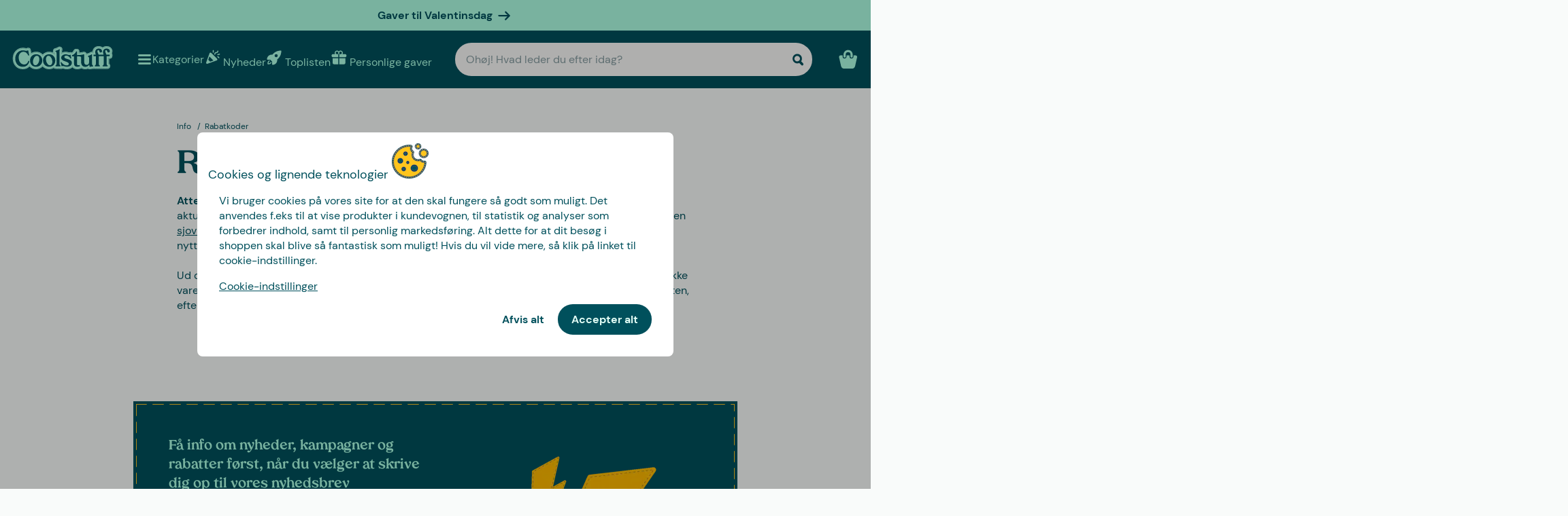

--- FILE ---
content_type: text/html
request_url: https://www.coolstuff.dk/info/rabatkoder
body_size: 34842
content:
<!doctype html>
<html lang="da">
  <head>
    <meta charset="utf-8" />
    <meta
      name="viewport"
      content="width=device-width,initial-scale=1,interactive-widget=resizes-content"
    />
    <meta name="theme-color" content="#333333" />

    <link rel="icon" type="image/png" sizes="32x32" href="../favicon-32x32.png" />
    <link rel="icon" type="image/png" sizes="16x16" href="../favicon-16x16.png" />
    <link rel="manifest" href="../manifest.json" crossorigin="use-credentials" />
    <link rel="apple-touch-icon" sizes="180x180" href="../apple-touch-icon.png" />
    <link rel="mask-icon" href="../safari-pinned-tab.svg" color="#5bbad5" />
    <meta name="msapplication-TileColor" content="#da532c" />

    <!-- Preloading fonts -->
    <link
      rel="preload"
      href="../fonts/Tropiline-Bold.woff2"
      as="font"
      type="font/woff2"
      crossorigin
    />
    <link
      rel="preload"
      href="../fonts/dm-sans-v11-latin-regular.woff2"
      as="font"
      type="font/woff2"
      crossorigin
    />
    <link
      rel="preload"
      href="../fonts/dm-sans-v11-latin-700.woff2"
      as="font"
      type="font/woff2"
      crossorigin
    />

    <!-- Preconnect -->
    <link rel="preconnect" href="https://cdn.coolstuff.com" />
    <link rel="dns-prefetch" href="https://cdn.coolstuff.com" />

    <link rel="preconnect" href="https://www.datocms-assets.com" />
    <link rel="dns-prefetch" href="https://www.datocms-assets.com" />

    <link rel="preconnect" href="https://www.googletagmanager.com" />
    <link rel="dns-prefetch" href="https://www.googletagmanager.com" />

    
		<link href="../_app/immutable/assets/Skeleton.n1-hQn5H.css" rel="stylesheet">
		<link href="../_app/immutable/assets/Image.CyOWBv9Q.css" rel="stylesheet">
		<link href="../_app/immutable/assets/Button.BJEiBwdb.css" rel="stylesheet">
		<link href="../_app/immutable/assets/LinkButton.D6YuBYO2.css" rel="stylesheet">
		<link href="../_app/immutable/assets/on-list-product-click.DQ42QrrR.css" rel="stylesheet">
		<link href="../_app/immutable/assets/ProductSlider.9Y2z1gSr.css" rel="stylesheet">
		<link href="../_app/immutable/assets/outside-click.CVG-7oKc.css" rel="stylesheet">
		<link href="../_app/immutable/assets/gift-category-ids.DpbAbOUV.css" rel="stylesheet">
		<link href="../_app/immutable/assets/NewsletterSignup.cH_jwx-e.css" rel="stylesheet">
		<link href="../_app/immutable/assets/get-confetti-color-array.BEk2Ui7c.css" rel="stylesheet">
		<link href="../_app/immutable/assets/Recommendations.Ctsisubt.css" rel="stylesheet">
		<link href="../_app/immutable/assets/0.DOZDUxsS.css" rel="stylesheet">
		<link href="../_app/immutable/assets/Spinner.CMVADeeh.css" rel="stylesheet">
		<link href="../_app/immutable/assets/DestructiveActionFlyOut.DzECgJHN.css" rel="stylesheet">
		<link href="../_app/immutable/assets/DicountCodeButton.BRU10brM.css" rel="stylesheet">
		<link href="../_app/immutable/assets/EggHuntGame.CINtp4E5.css" rel="stylesheet">
		<link href="../_app/immutable/assets/video.Y-OJfdMg.css" rel="stylesheet">
		<link href="../_app/immutable/assets/CmsPageHero.B-drIY0m.css" rel="stylesheet">
		<link href="../_app/immutable/assets/SplitCampaignSection.BLVPNWL-.css" rel="stylesheet">
		<link href="../_app/immutable/assets/VideoSection.Clh6pwMV.css" rel="stylesheet">
		<link href="../_app/immutable/assets/ProductListingSection.B93QVvDj.css" rel="stylesheet">
		<link href="../_app/immutable/assets/CmsPage.CUD-PMMy.css" rel="stylesheet"><!--[--><!--[--><meta property="og:title" content="Coolstuffs rabatkoder for de bedste deals! | Coolstuff"/> <meta name="description" content="En gang i mellem sender vi rabatkoder ud i galaksen, så du kan få Coolstuffs bedste tilbud! Her kan du se alle vores aktuelle rabatkoder. "/> <meta property="og:description" content="En gang i mellem sender vi rabatkoder ud i galaksen, så du kan få Coolstuffs bedste tilbud! Her kan du se alle vores aktuelle rabatkoder. "/> <meta property="og:image" content="/media-assets/images/og-image.jpg"/> <link rel="canonical" href="https://www.coolstuff.dk/info/rabatkoder"/> <meta property="og:url" content="https://www.coolstuff.dk/info/rabatkoder"/> <!--[--><link rel="alternate" hreflang="sv" href="https://www.coolstuff.se/info/rabattkoder"/><link rel="alternate" hreflang="da" href="https://www.coolstuff.dk/info/rabatkoder"/><link rel="alternate" hreflang="de" href="https://www.coolstuff.de/info/rabattcodes"/><link rel="alternate" hreflang="fi" href="https://www.coolstuff.fi/info/alennuskoodit"/><link rel="alternate" hreflang="no" href="https://www.coolstuff.no/info/rabattkoder"/><!--]--> <!--[!--><!--]--><!--]--><!--]--><title>Coolstuffs rabatkoder for de bedste deals! | Coolstuff</title>
  </head>

  <body data-sveltekit-preload-data="tap">
    <div style="display: contents"><!--[--><!--[--><!----><!--[!--><!--]--> <!--[--><!--[--><div class="flyout-wrapper svelte-1jv62mr"><!--[--><div class="fixed overlay svelte-m6zxj3 visible-overlay" tabindex="-1" aria-hidden="true" data-pw="flyout"></div> <div class="fixed flyout-container svelte-m6zxj3 fullscreen visible-flyout"><!--[!--><!--]--> <div class="flyout-container-inner svelte-m6zxj3"><!--[--><!--[--><header class="svelte-1u8wlu0"><div class="main-header svelte-1u8wlu0"><!--[!--><!--]--> <!--[--><span class="title svelte-1u8wlu0"><!--[-->Cookies og lignende teknologier<!--]--> <!--[--><img src="/media-assets/images/cookie.png" alt="" class="svelte-1u8wlu0"/><!--]--></span><!--]--> <div class="close svelte-1u8wlu0"><!--[!--><!--]--></div></div> <!--[!--><!--]--></header><!--]--><!--]--> <aside class="svelte-m6zxj3"><!--[--><p>Vi bruger cookies på vores site for at den skal fungere så godt som muligt. Det anvendes f.eks til at vise produkter i kundevognen, til statistik og analyser som forbedrer indhold, samt til personlig markedsføring. Alt dette for at dit besøg i shoppen skal blive så fantastisk som muligt! Hvis du vil vide mere, så klik på linket til cookie-indstillinger.</p> <button class="svelte-1jv62mr">Cookie-indstillinger</button> <div class="action-buttons svelte-1jv62mr"><!--[--><button style="--rounded:var(--rounded-xl)" type="button" class="svelte-1owegvi default"><!--[--><!---->Afvis alt<!----><!--]--></button><!--]--> <button style="--rounded:var(--rounded-xl)" data-pw="cookies-accept" type="button" class="svelte-1owegvi primary"><!--[--><!---->Accepter alt<!----><!--]--></button><!----></div><!--]--><!----></aside></div></div><!--]--><!----></div><!--]--><!--]--> <!--[--><a class="campaign-banner svelte-1i43yzn" href="/hoejtider/valentinsdag-gave"><div class="spacer svelte-1i43yzn"></div> <span class="banner-content svelte-1i43yzn"><!--[!-->Gaver til Valentinsdag<!--]--></span> <!--[--><svg width="18" height="18" viewBox="0 0 24 24" style="color: inherit;" fill="none"><!---->
        <path d="M15 19.432l7.298-7.298L15.082 5M2 12h18" stroke="currentColor" stroke-width="3" stroke-miterlimit="10" stroke-linecap="round" stroke-linejoin="round" />
      <!----></svg><!--]--><!----></a><!--]--><!----> <div class="sticky animate svelte-q971rm" id="sticky-nav"><nav class="main-bar svelte-q971rm"><svg style="height: 0; width: 0; display: block;"><defs><linearGradient id="half_fill"><stop style="stop-color: var(--color-tertiary);" offset="50%" stop-opacity="1"></stop><stop stop-color="#C8C8C8" offset="50%" stop-opacity="1"></stop></linearGradient></defs></svg> <svg style="height: 0; width: 0; display: block;"><defs><linearGradient id="half_tertiary"><stop style="stop-color: var(--color-tertiary);" offset="50%" stop-opacity="1"></stop><stop stop-color="#C8C8C8" offset="50%" stop-opacity="1"></stop></linearGradient></defs></svg> <!--[!--><!--]--> <section class="top-navigation svelte-1i43yzn"><div class="menu-drawer"><div class="fixed overlay svelte-uoov0r" aria-hidden="true"></div> <section class="fixed drawer svelte-uoov0r left" aria-label="Navigation" data-pw="drawer" style="transform: translate3d(-100%, 0, 0);
     --bg-color: var(--color-primary)"><nav class="svelte-1fffxzg"><header class="nav-header svelte-1a8pveg"><!--[!--><!--]--> <button class="close-button svelte-1a8pveg" aria-label="Luk meny"><!--[--><svg width="27" height="27" viewBox="0 0 24 24" style="color: var(--color-secondary-dark);" fill="none"><!---->
        <path d="M6 18L18 6" stroke="currentColor" stroke-width="2.5" stroke-miterlimit="10" stroke-linecap="round" stroke-linejoin="round"/>
        <path d="M6 6L18 18" stroke="currentColor" stroke-width="2.5" stroke-miterlimit="10" stroke-linecap="round" stroke-linejoin="round"/>
      <!----></svg><!--]--><!----></button></header><!----> <!----><div class="top-level-nav svelte-1a9xenz"><section class="svelte-1a9xenz"><h2 class="section-label svelte-1a9xenz">Udvalgte links</h2> <div class="selected-links svelte-1a9xenz"><!--[--><a href="/nyheder" class="selected-link svelte-1a9xenz"><img src="https://www.datocms-assets.com/23802/1709558054-confetti.svg" alt="" width="24" height="24"/> <span class="svelte-1a9xenz">Nyheder</span></a><a href="/toplisten" class="selected-link svelte-1a9xenz"><img src="https://www.datocms-assets.com/23802/1709558058-rocket.svg" alt="" width="24" height="24"/> <span class="svelte-1a9xenz">Toplisten</span></a><a href="/personlige-gaver" class="selected-link svelte-1a9xenz"><img src="https://www.datocms-assets.com/23802/1709558057-gift.svg" alt="" width="24" height="24"/> <span class="svelte-1a9xenz">Personlige gaver</span></a><a href="/hoejtider/valentinsdag-gave" class="selected-link svelte-1a9xenz"><img src="https://www.datocms-assets.com/23802/1727264658-hjarta.svg" alt="" width="24" height="24"/> <span class="svelte-1a9xenz">Valentinsdag</span></a><a href="/spiseligt/slik" class="selected-link svelte-1a9xenz"><img src="https://www.datocms-assets.com/23802/1733402394-godis.svg" alt="" width="24" height="24"/> <span class="svelte-1a9xenz">Slik</span></a><a href="/kampagner/3-for-2" class="selected-link svelte-1a9xenz"><img src="https://www.datocms-assets.com/23802/1709558059-tag.svg" alt="" width="24" height="24"/> <span class="svelte-1a9xenz">3 for 2</span></a><!--]--></div></section> <section class="category svelte-1a9xenz"><h2 class="section-label svelte-1a9xenz">Kategorier</h2> <ul class="svelte-1a9xenz"><!--[--><li class="category svelte-1a9xenz"><!--[--><button class="svelte-1a9xenz"><span class="svelte-1a9xenz">Gaver</span> <!--[--><div style="display: flex; align-items: center;"><!--[--><svg width="22" height="22" viewBox="0 0 24 24" style="color: var(--color-white);" fill="none"><!---->
        <path d="M8 4l7.996 8.028L8 20" stroke="currentColor" stroke-width="3" stroke-miterlimit="10" stroke-linecap="round" stroke-linejoin="round"/>
      <!----></svg><!--]--><!----></div><!--]--></button><!--]--></li><li class="category svelte-1a9xenz"><!--[!--><a href="/gaver/gaveindpakning/gaveaesker" class="svelte-1a9xenz"><span class="svelte-1a9xenz">Gaveæsker</span></a><!--]--></li><li class="category svelte-1a9xenz"><!--[!--><a href="https://www.coolstuff.dk/info/gavekort" class="svelte-1a9xenz"><span class="svelte-1a9xenz">Gavekort</span></a><!--]--></li><li class="category svelte-1a9xenz"><!--[--><button class="svelte-1a9xenz"><span class="svelte-1a9xenz">Handle efter interesse</span> <!--[--><div style="display: flex; align-items: center;"><!--[--><svg width="22" height="22" viewBox="0 0 24 24" style="color: var(--color-white);" fill="none"><!---->
        <path d="M8 4l7.996 8.028L8 20" stroke="currentColor" stroke-width="3" stroke-miterlimit="10" stroke-linecap="round" stroke-linejoin="round"/>
      <!----></svg><!--]--><!----></div><!--]--></button><!--]--></li><!--]--></ul></section> <section class="site-links svelte-1a9xenz"><!--[--><a href="/info/kontakt-os" class="svelte-1a9xenz">Kundeservice</a><!--]--> <button class="svelte-1a9xenz"><span class="svelte-1a9xenz">Danmark
          DKK</span> <svg width="18" height="18" viewBox="0 0 36 36"><!--[--><path fill="#C60C30" d="M32 5H15v11h21V9c0-2.209-1.791-4-4-4zM15 31h17c2.209 0 4-1.791 4-4.5V20H15v11zM0 20v6.5C0 29.209 1.791 31 4 31h7V20H0zM11 5H4C1.791 5 0 6.791 0 9v7h11V5z"></path><path fill="#EEE" d="M15 5h-4v11H0v4h11v11h4V20h21v-4H15z"></path><!--]--></svg><!----></button></section> <section class="store-info svelte-1a9xenz"><!--[--><div class="usps svelte-1a9xenz"><ul class="svelte-1a9xenz"><!--[--><li class="svelte-1a9xenz"><!--[--><svg width="14" height="14" viewBox="0 0 24 24" style="color: inherit;" fill="none"><!---->
        <path d="M3 13.6171L8.28195 18.8991L21.181 6" stroke="currentColor" stroke-width="3" stroke-miterlimit="10" stroke-linecap="round" stroke-linejoin="round"/>
      <!----></svg><!--]--><!----> <span class="usp-title svelte-1a9xenz">Fri fragt fra 499,-</span></li><li class="svelte-1a9xenz"><!--[--><svg width="14" height="14" viewBox="0 0 24 24" style="color: inherit;" fill="none"><!---->
        <path d="M3 13.6171L8.28195 18.8991L21.181 6" stroke="currentColor" stroke-width="3" stroke-miterlimit="10" stroke-linecap="round" stroke-linejoin="round"/>
      <!----></svg><!--]--><!----> <span class="usp-title svelte-1a9xenz">Gaver - ordnet og klart</span></li><li class="svelte-1a9xenz"><!--[--><svg width="14" height="14" viewBox="0 0 24 24" style="color: inherit;" fill="none"><!---->
        <path d="M3 13.6171L8.28195 18.8991L21.181 6" stroke="currentColor" stroke-width="3" stroke-miterlimit="10" stroke-linecap="round" stroke-linejoin="round"/>
      <!----></svg><!--]--><!----> <span class="usp-title svelte-1a9xenz">Vi tilpasser dit produkt i Sverige</span></li><!--]--></ul></div><!--]--> <!--[--><div class="trust-markers svelte-1a9xenz"><!--[--><a href="https://certifikat.emaerket.dk/coolstuff.dk" target="_blank" class="trust-marker svelte-1a9xenz" rel="noreferrer"><div style="height: auto;" class="svelte-20r9j"><img width="33" height="33" sizes="33px" loading="lazy" src="https://www.datocms-assets.com/23802/1626356912-emaerket.svg?w=33&amp;h=33&amp;auto=format%2Ccompress" srcset="https://www.datocms-assets.com/23802/1626356912-emaerket.svg?w=33&amp;h=33&amp;auto=format%2Ccompress&amp;dpr=1 1x, https://www.datocms-assets.com/23802/1626356912-emaerket.svg?w=33&amp;h=33&amp;auto=format%2Ccompress&amp;dpr=2 2x" alt="Vi er en e-mærket butik" class="svelte-20r9j"/></div><!----></a><!--]--></div><!--]--></section></div><!----><!----> <!--[--><!--[--><!----><div class="sub-nav svelte-kuw58k"><section class="category svelte-kuw58k"><ul class="svelte-kuw58k"><li class="category svelte-kuw58k"><a href="/gaver" class="show-everything svelte-kuw58k">Alt indenfor Gaver</a></li> <!--[--><li class="category svelte-kuw58k"><!--[!--><a title="Personlige gaver" href="https://www.coolstuff.dk/personlige-gaver" class="svelte-kuw58k"><span class="svelte-kuw58k">Personlige gaver</span></a><!--]--></li><li class="category svelte-kuw58k"><!--[!--><a title="Gaveæsker" href="/gaver/tema/gaveaesker" class="svelte-kuw58k"><span class="svelte-kuw58k">Gaveæsker</span></a><!--]--></li><li class="category svelte-kuw58k"><!--[!--><a title="Gaveindpakning" href="/gaver/gaveindpakning" class="svelte-kuw58k"><span class="svelte-kuw58k">Gaveindpakning</span></a><!--]--></li><li class="category svelte-kuw58k"><!--[!--><a title="Gaver efter alder" href="/gaver/alder" class="svelte-kuw58k"><span class="svelte-kuw58k">Gaver efter alder</span></a><!--]--></li><li class="category svelte-kuw58k"><!--[!--><a title="Gaver til hvem" href="/gaver/til-hvem" class="svelte-kuw58k"><span class="svelte-kuw58k">Gaver til hvem</span></a><!--]--></li><li class="category svelte-kuw58k"><!--[!--><a title="Gaver efter tema" href="/gaver/tema" class="svelte-kuw58k"><span class="svelte-kuw58k">Gaver efter tema</span></a><!--]--></li><!--]--></ul></section></div><!----><!--]--><!--[!--><!--]--><!--[!--><!--]--><!--[!--><!--]--><!--[!--><!--]--><!--[!--><!--]--><!--[!--><!--]--><!--[!--><!--]--><!--[!--><!--]--><!--[--><!----><div class="sub-nav svelte-kuw58k"><section class="category svelte-kuw58k"><ul class="svelte-kuw58k"><li class="category svelte-kuw58k"><a href="/interesser" class="show-everything svelte-kuw58k">Alt indenfor Handle efter interesse</a></li> <!--[--><li class="category svelte-kuw58k"><!--[--><button title="Hjem &amp; Have" class="svelte-kuw58k"><span class="svelte-kuw58k">Hjem &amp; Have</span> <!--[--><div style="display: flex; align-items: center;"><!--[--><svg width="22" height="22" viewBox="0 0 24 24" style="color: var(--color-white);" fill="none"><!---->
        <path d="M8 4l7.996 8.028L8 20" stroke="currentColor" stroke-width="3" stroke-miterlimit="10" stroke-linecap="round" stroke-linejoin="round"/>
      <!----></svg><!--]--><!----></div><!--]--></button><!--]--></li><li class="category svelte-kuw58k"><!--[--><button title="Leg &amp; Spil" class="svelte-kuw58k"><span class="svelte-kuw58k">Leg &amp; Spil</span> <!--[--><div style="display: flex; align-items: center;"><!--[--><svg width="22" height="22" viewBox="0 0 24 24" style="color: var(--color-white);" fill="none"><!---->
        <path d="M8 4l7.996 8.028L8 20" stroke="currentColor" stroke-width="3" stroke-miterlimit="10" stroke-linecap="round" stroke-linejoin="round"/>
      <!----></svg><!--]--><!----></div><!--]--></button><!--]--></li><li class="category svelte-kuw58k"><!--[--><button title="Slik &amp; Snacks" class="svelte-kuw58k"><span class="svelte-kuw58k">Slik &amp; Snacks</span> <!--[--><div style="display: flex; align-items: center;"><!--[--><svg width="22" height="22" viewBox="0 0 24 24" style="color: var(--color-white);" fill="none"><!---->
        <path d="M8 4l7.996 8.028L8 20" stroke="currentColor" stroke-width="3" stroke-miterlimit="10" stroke-linecap="round" stroke-linejoin="round"/>
      <!----></svg><!--]--><!----></div><!--]--></button><!--]--></li><li class="category svelte-kuw58k"><!--[--><button title="Efterår &amp; Vinter" class="svelte-kuw58k"><span class="svelte-kuw58k">Efterår &amp; Vinter</span> <!--[--><div style="display: flex; align-items: center;"><!--[--><svg width="22" height="22" viewBox="0 0 24 24" style="color: var(--color-white);" fill="none"><!---->
        <path d="M8 4l7.996 8.028L8 20" stroke="currentColor" stroke-width="3" stroke-miterlimit="10" stroke-linecap="round" stroke-linejoin="round"/>
      <!----></svg><!--]--><!----></div><!--]--></button><!--]--></li><li class="category svelte-kuw58k"><!--[!--><a title="Velvære" href="/interesser/velvaere" class="svelte-kuw58k"><span class="svelte-kuw58k">Velvære</span></a><!--]--></li><li class="category svelte-kuw58k"><!--[!--><a title="Film &amp; TV" href="/interesser/film-tv" class="svelte-kuw58k"><span class="svelte-kuw58k">Film &amp; TV</span></a><!--]--></li><li class="category svelte-kuw58k"><!--[!--><a title="Gaming" href="/interesser/gaming" class="svelte-kuw58k"><span class="svelte-kuw58k">Gaming</span></a><!--]--></li><li class="category svelte-kuw58k"><!--[!--><a title="Teknik" href="/interesser/teknik" class="svelte-kuw58k"><span class="svelte-kuw58k">Teknik</span></a><!--]--></li><li class="category svelte-kuw58k"><!--[!--><a title="Camping" href="/interesser/camping-friluftsliv" class="svelte-kuw58k"><span class="svelte-kuw58k">Camping</span></a><!--]--></li><li class="category svelte-kuw58k"><!--[!--><a title="Sport" href="/interesser/sport" class="svelte-kuw58k"><span class="svelte-kuw58k">Sport</span></a><!--]--></li><li class="category svelte-kuw58k"><!--[!--><a title="Husdyr" href="/interesser/dyr" class="svelte-kuw58k"><span class="svelte-kuw58k">Husdyr</span></a><!--]--></li><li class="category svelte-kuw58k"><!--[!--><a title="Fest" href="/interesser/fest" class="svelte-kuw58k"><span class="svelte-kuw58k">Fest</span></a><!--]--></li><li class="category svelte-kuw58k"><!--[!--><a title="Sex &amp; Romantik" href="/interesser/sex-romantik" class="svelte-kuw58k"><span class="svelte-kuw58k">Sex &amp; Romantik</span></a><!--]--></li><li class="category svelte-kuw58k"><!--[!--><a title="Bæredygtigt" href="/interesser/baeredygtigt" class="svelte-kuw58k"><span class="svelte-kuw58k">Bæredygtigt</span></a><!--]--></li><li class="category svelte-kuw58k"><!--[!--><a title="Tøj &amp; Accesories" href="/interesser/toej-accessories" class="svelte-kuw58k"><span class="svelte-kuw58k">Tøj &amp; Accesories</span></a><!--]--></li><li class="category svelte-kuw58k"><!--[!--><a title="Bilar" href="/interesser/bilar" class="svelte-kuw58k"><span class="svelte-kuw58k">Bilar</span></a><!--]--></li><li class="category svelte-kuw58k"><!--[!--><a title="Rejse" href="/interesser/rejse" class="svelte-kuw58k"><span class="svelte-kuw58k">Rejse</span></a><!--]--></li><li class="category svelte-kuw58k"><!--[!--><a title="Retro" href="/interesser/retro" class="svelte-kuw58k"><span class="svelte-kuw58k">Retro</span></a><!--]--></li><!--]--></ul></section></div><!----><!--]--><!--[--><!----><div class="sub-nav svelte-kuw58k"><section class="category svelte-kuw58k"><ul class="svelte-kuw58k"><li class="category svelte-kuw58k"><a href="/hjem-have" class="show-everything svelte-kuw58k">Alt indenfor Hjem &amp; Have</a></li> <!--[--><li class="category svelte-kuw58k"><!--[!--><a title="Køkken" href="/hjem-have/koekken" class="svelte-kuw58k"><span class="svelte-kuw58k">Køkken</span></a><!--]--></li><li class="category svelte-kuw58k"><!--[!--><a title="Hverdagsrum" href="/hjem-have/hverdagsrum" class="svelte-kuw58k"><span class="svelte-kuw58k">Hverdagsrum</span></a><!--]--></li><li class="category svelte-kuw58k"><!--[!--><a title="Soveværelse" href="/hjem-have/sovevaerelse" class="svelte-kuw58k"><span class="svelte-kuw58k">Soveværelse</span></a><!--]--></li><li class="category svelte-kuw58k"><!--[!--><a title="Badeværelse" href="/hjem-have/badevaerelse" class="svelte-kuw58k"><span class="svelte-kuw58k">Badeværelse</span></a><!--]--></li><li class="category svelte-kuw58k"><!--[!--><a title="Kontor" href="/hjem-have/kontor" class="svelte-kuw58k"><span class="svelte-kuw58k">Kontor</span></a><!--]--></li><li class="category svelte-kuw58k"><!--[!--><a title="Have" href="/hjem-have/have" class="svelte-kuw58k"><span class="svelte-kuw58k">Have</span></a><!--]--></li><li class="category svelte-kuw58k"><!--[!--><a title="Bad &amp; Pool" href="/hjem-have/bad-pool" class="svelte-kuw58k"><span class="svelte-kuw58k">Bad &amp; Pool</span></a><!--]--></li><li class="category svelte-kuw58k"><!--[!--><a title="Design" href="/hjem-have/design" class="svelte-kuw58k"><span class="svelte-kuw58k">Design</span></a><!--]--></li><li class="category svelte-kuw58k"><!--[!--><a title="Rengøringsartikler" href="/hjem-have/rengoeringsartikler" class="svelte-kuw58k"><span class="svelte-kuw58k">Rengøringsartikler</span></a><!--]--></li><li class="category svelte-kuw58k"><!--[!--><a title="Værktøj" href="/hjem-have/vaerktoej" class="svelte-kuw58k"><span class="svelte-kuw58k">Værktøj</span></a><!--]--></li><!--]--></ul></section></div><!----><!--]--><!--[!--><!--]--><!--[!--><!--]--><!--[!--><!--]--><!--[!--><!--]--><!--[!--><!--]--><!--[!--><!--]--><!--[!--><!--]--><!--[!--><!--]--><!--[!--><!--]--><!--[!--><!--]--><!--[--><!----><div class="sub-nav svelte-kuw58k"><section class="category svelte-kuw58k"><ul class="svelte-kuw58k"><li class="category svelte-kuw58k"><a href="/leg-spil" class="show-everything svelte-kuw58k">Alt indenfor Leg &amp; Spil</a></li> <!--[--><li class="category svelte-kuw58k"><!--[!--><a title="Spil" href="/leg-spil/spil" class="svelte-kuw58k"><span class="svelte-kuw58k">Spil</span></a><!--]--></li><li class="category svelte-kuw58k"><!--[!--><a title="Legetøj" href="/leg-spil/legetoej" class="svelte-kuw58k"><span class="svelte-kuw58k">Legetøj</span></a><!--]--></li><li class="category svelte-kuw58k"><!--[!--><a title="Puslespil" href="/leg-spil/puslespil" class="svelte-kuw58k"><span class="svelte-kuw58k">Puslespil</span></a><!--]--></li><!--]--></ul></section></div><!----><!--]--><!--[!--><!--]--><!--[!--><!--]--><!--[!--><!--]--><!--[--><!----><div class="sub-nav svelte-kuw58k"><section class="category svelte-kuw58k"><ul class="svelte-kuw58k"><li class="category svelte-kuw58k"><a href="/spiseligt" class="show-everything svelte-kuw58k">Alt indenfor Slik &amp; Snacks</a></li> <!--[--><li class="category svelte-kuw58k"><!--[!--><a title="Stærkt og Spicy" href="/spiseligt/staerk-spicy" class="svelte-kuw58k"><span class="svelte-kuw58k">Stærkt og Spicy</span></a><!--]--></li><li class="category svelte-kuw58k"><!--[!--><a title="Alkohol" href="/spiseligt/alkohol" class="svelte-kuw58k"><span class="svelte-kuw58k">Alkohol</span></a><!--]--></li><li class="category svelte-kuw58k"><!--[!--><a title="Kaffe" href="/spiseligt/kaffe" class="svelte-kuw58k"><span class="svelte-kuw58k">Kaffe</span></a><!--]--></li><li class="category svelte-kuw58k"><!--[!--><a title="Slik" href="/spiseligt/slik" class="svelte-kuw58k"><span class="svelte-kuw58k">Slik</span></a><!--]--></li><li class="category svelte-kuw58k"><!--[!--><a title="Chokolade" href="/spiseligt/chokolade" class="svelte-kuw58k"><span class="svelte-kuw58k">Chokolade</span></a><!--]--></li><li class="category svelte-kuw58k"><!--[!--><a title="Is og tilbehør" href="/spiseligt/is-og-tilbehor" class="svelte-kuw58k"><span class="svelte-kuw58k">Is og tilbehør</span></a><!--]--></li><li class="category svelte-kuw58k"><!--[!--><a title="Småkager" href="/spiseligt/smakager" class="svelte-kuw58k"><span class="svelte-kuw58k">Småkager</span></a><!--]--></li><li class="category svelte-kuw58k"><!--[!--><a title="Gaveæsker" href="/gaver/tema/gaveaesker" class="svelte-kuw58k"><span class="svelte-kuw58k">Gaveæsker</span></a><!--]--></li><!--]--></ul></section></div><!----><!--]--><!--[!--><!--]--><!--[!--><!--]--><!--[!--><!--]--><!--[!--><!--]--><!--[!--><!--]--><!--[!--><!--]--><!--[!--><!--]--><!--[--><!----><div class="sub-nav svelte-kuw58k"><section class="category svelte-kuw58k"><ul class="svelte-kuw58k"><li class="category svelte-kuw58k"><a href="/lejligheder/efteraar-vinter" class="show-everything svelte-kuw58k">Alt indenfor Efterår &amp; Vinter</a></li> <!--[--><li class="category svelte-kuw58k"><!--[--><button title="Jul" class="svelte-kuw58k"><span class="svelte-kuw58k">Jul</span> <!--[--><div style="display: flex; align-items: center;"><!--[--><svg width="22" height="22" viewBox="0 0 24 24" style="color: var(--color-white);" fill="none"><!---->
        <path d="M8 4l7.996 8.028L8 20" stroke="currentColor" stroke-width="3" stroke-miterlimit="10" stroke-linecap="round" stroke-linejoin="round"/>
      <!----></svg><!--]--><!----></div><!--]--></button><!--]--></li><li class="category svelte-kuw58k"><!--[!--><a title="Selskabsspil" href="/leg-spil/spil/selskabsspil" class="svelte-kuw58k"><span class="svelte-kuw58k">Selskabsspil</span></a><!--]--></li><li class="category svelte-kuw58k"><!--[!--><a title="Puslespil" href="/leg-spil/puslespil" class="svelte-kuw58k"><span class="svelte-kuw58k">Puslespil</span></a><!--]--></li><li class="category svelte-kuw58k"><!--[!--><a title="Dyner &amp; Tæpper" href="/hjem-have/sovevaerelse/dyner-taepper" class="svelte-kuw58k"><span class="svelte-kuw58k">Dyner &amp; Tæpper</span></a><!--]--></li><li class="category svelte-kuw58k"><!--[--><button title="Film &amp; TV" class="svelte-kuw58k"><span class="svelte-kuw58k">Film &amp; TV</span> <!--[--><div style="display: flex; align-items: center;"><!--[--><svg width="22" height="22" viewBox="0 0 24 24" style="color: var(--color-white);" fill="none"><!---->
        <path d="M8 4l7.996 8.028L8 20" stroke="currentColor" stroke-width="3" stroke-miterlimit="10" stroke-linecap="round" stroke-linejoin="round"/>
      <!----></svg><!--]--><!----></div><!--]--></button><!--]--></li><li class="category svelte-kuw58k"><!--[--><button title="Gaming" class="svelte-kuw58k"><span class="svelte-kuw58k">Gaming</span> <!--[--><div style="display: flex; align-items: center;"><!--[--><svg width="22" height="22" viewBox="0 0 24 24" style="color: var(--color-white);" fill="none"><!---->
        <path d="M8 4l7.996 8.028L8 20" stroke="currentColor" stroke-width="3" stroke-miterlimit="10" stroke-linecap="round" stroke-linejoin="round"/>
      <!----></svg><!--]--><!----></div><!--]--></button><!--]--></li><li class="category svelte-kuw58k"><!--[!--><a title="Tøfler" href="/interesser/toej-accessories/toefler" class="svelte-kuw58k"><span class="svelte-kuw58k">Tøfler</span></a><!--]--></li><li class="category svelte-kuw58k"><!--[!--><a title="Søde lamper" href="/hjem-have/hverdagsrum/lamper" class="svelte-kuw58k"><span class="svelte-kuw58k">Søde lamper</span></a><!--]--></li><!--]--></ul></section></div><!----><!--]--><!--[--><!----><div class="sub-nav svelte-kuw58k"><section class="category svelte-kuw58k"><ul class="svelte-kuw58k"><li class="category svelte-kuw58k"><a href="/hoejtider/jul" class="show-everything svelte-kuw58k">Alt indenfor Jul</a></li> <!--[--><li class="category svelte-kuw58k"><!--[!--><a title="Julekalendere" href="/kalender/julekalender" class="svelte-kuw58k"><span class="svelte-kuw58k">Julekalendere</span></a><!--]--></li><li class="category svelte-kuw58k"><!--[!--><a title="Pakkelegsgaver" href="/hoejtider/jul/pakkeleg" class="svelte-kuw58k"><span class="svelte-kuw58k">Pakkelegsgaver</span></a><!--]--></li><li class="category svelte-kuw58k"><!--[!--><a title="Sjove mandelgaver" href="/hoejtider/jul/mandelgave" class="svelte-kuw58k"><span class="svelte-kuw58k">Sjove mandelgaver</span></a><!--]--></li><li class="category svelte-kuw58k"><!--[!--><a title="Julepynt" href="/hoejtider/jul/julepynt" class="svelte-kuw58k"><span class="svelte-kuw58k">Julepynt</span></a><!--]--></li><li class="category svelte-kuw58k"><!--[!--><a title="Julekrea" href="/hoejtider/jul/julekrea" class="svelte-kuw58k"><span class="svelte-kuw58k">Julekrea</span></a><!--]--></li><!--]--></ul></section></div><!----><!--]--><!--[!--><!--]--><!--[!--><!--]--><!--[!--><!--]--><!--[!--><!--]--><!--[!--><!--]--><!--[!--><!--]--><!--[!--><!--]--><!--[--><!----><div class="sub-nav svelte-kuw58k"><section class="category svelte-kuw58k"><ul class="svelte-kuw58k"><li class="category svelte-kuw58k"><a href="/interesser/film-tv" class="show-everything svelte-kuw58k">Alt indenfor Film &amp; TV</a></li> <!--[--><li class="category svelte-kuw58k"><!--[!--><a title="Harry Potter" href="/interesser/film-tv/harry-potter" class="svelte-kuw58k"><span class="svelte-kuw58k">Harry Potter</span></a><!--]--></li><li class="category svelte-kuw58k"><!--[!--><a title="Star Wars" href="/interesser/film-tv/star-wars" class="svelte-kuw58k"><span class="svelte-kuw58k">Star Wars</span></a><!--]--></li><li class="category svelte-kuw58k"><!--[!--><a title="Friends" href="/interesser/film-tv/friends" class="svelte-kuw58k"><span class="svelte-kuw58k">Friends</span></a><!--]--></li><li class="category svelte-kuw58k"><!--[!--><a title="Disney" href="/interesser/film-tv/disney" class="svelte-kuw58k"><span class="svelte-kuw58k">Disney</span></a><!--]--></li><!--]--></ul></section></div><!----><!--]--><!--[!--><!--]--><!--[!--><!--]--><!--[!--><!--]--><!--[!--><!--]--><!--[--><!----><div class="sub-nav svelte-kuw58k"><section class="category svelte-kuw58k"><ul class="svelte-kuw58k"><li class="category svelte-kuw58k"><a href="/interesser/gaming" class="show-everything svelte-kuw58k">Alt indenfor Gaming</a></li> <!--[--><li class="category svelte-kuw58k"><!--[!--><a title="Minecraft" href="/interesser/gaming/minecraft" class="svelte-kuw58k"><span class="svelte-kuw58k">Minecraft</span></a><!--]--></li><!--]--></ul></section></div><!----><!--]--><!--[!--><!--]--><!--[!--><!--]--><!--[!--><!--]--><!--[!--><!--]--><!--[!--><!--]--><!--[!--><!--]--><!--[!--><!--]--><!--[!--><!--]--><!--[!--><!--]--><!--[!--><!--]--><!--[!--><!--]--><!--[!--><!--]--><!--[!--><!--]--><!--[!--><!--]--><!--[!--><!--]--><!--[!--><!--]--><!--[!--><!--]--><!--]--> <!----><div class="market-selector-nav svelte-1ws3rmk"><section class="market-selection svelte-1ws3rmk"><div class="market-selection-title svelte-1ws3rmk">Byt land</div> <div class="market-selection-description svelte-1ws3rmk"><svg width="18" height="18" viewBox="0 0 36 36"><!--[--><path fill="#C60C30" d="M32 5H15v11h21V9c0-2.209-1.791-4-4-4zM15 31h17c2.209 0 4-1.791 4-4.5V20H15v11zM0 20v6.5C0 29.209 1.791 31 4 31h7V20H0zM11 5H4C1.791 5 0 6.791 0 9v7h11V5z"></path><path fill="#EEE" d="M15 5h-4v11H0v4h11v11h4V20h21v-4H15z"></path><!--]--></svg><!----> <p class="market-selection-info svelte-1ws3rmk">Du shopper i øjeblikket i Danmark (DKK)</p></div> <div class="market-selection-selector svelte-1ws3rmk"><ul class="svelte-rlw5c8"><!--[--><li class="svelte-rlw5c8"><button class="svelte-rlw5c8"><svg width="18" height="18" viewBox="0 0 36 36"><!--[!--><!--[!--><!--[--><path fill="#006AA7" d="M15.5 31H32c2.209 0 4-1.791 4-4.5v-6H15.5V31zM32 5H15.5v10.5H36V9c0-2.209-1.791-4-4-4zM10.5 5H4C1.792 5 .002 6.789 0 8.997V15.5h10.5V5zM0 20.5v6.004C.002 29.211 1.792 31 4 31h6.5V20.5H0z"></path><path fill="#FECC00" d="M15.5 5h-5v10.5H0v5h10.5V31h5V20.5H36v-5H15.5z"></path><!--]--><!--]--><!--]--></svg><!----> <span class="title svelte-rlw5c8">Sverige
          (SEK)</span></button></li><li class="svelte-rlw5c8 selected"><button class="svelte-rlw5c8"><svg width="18" height="18" viewBox="0 0 36 36"><!--[--><path fill="#C60C30" d="M32 5H15v11h21V9c0-2.209-1.791-4-4-4zM15 31h17c2.209 0 4-1.791 4-4.5V20H15v11zM0 20v6.5C0 29.209 1.791 31 4 31h7V20H0zM11 5H4C1.791 5 0 6.791 0 9v7h11V5z"></path><path fill="#EEE" d="M15 5h-4v11H0v4h11v11h4V20h21v-4H15z"></path><!--]--></svg><!----> <span class="title svelte-rlw5c8">Danmark
          (DKK)</span></button></li><li class="svelte-rlw5c8"><button class="svelte-rlw5c8"><svg width="18" height="18" viewBox="0 0 36 36"><!--[!--><!--[!--><!--[!--><!--[--><path fill="#FFCD05" d="M0 27c0 2.209 1.791 4 4 4h28c2.209 0 4-1.791 4-4v-4H0v4z"></path><path fill="#ED1F24" d="M0 14h36v9H0z"></path><path fill="#141414" d="M32 5H4C1.791 5 0 6.791 0 9v5h36V9c0-2.209-1.791-4-4-4z"></path><!--]--><!--]--><!--]--><!--]--></svg><!----> <span class="title svelte-rlw5c8">Tyskland
          (EUR)</span></button></li><li class="svelte-rlw5c8"><button class="svelte-rlw5c8"><svg width="18" height="18" viewBox="0 0 36 36"><!--[!--><!--[!--><!--[!--><!--[!--><!--[--><path fill="#EDECEC" d="M32 5H18v10h18V9c0-2.209-1.791-4-4-4z"></path><path fill="#EEE" d="M11 5H4C1.791 5 0 6.791 0 9v6h11V5z"></path><path fill="#EDECEC" d="M32 31H18V21h18v6c0 2.209-1.791 4-4 4zm-21 0H4c-2.209 0-4-1.791-4-4v-6h11v10z"></path><path fill="#003580" d="M18 5h-7v10H0v6h11v10h7V21h18v-6H18z"></path><!--]--><!--]--><!--]--><!--]--><!--]--></svg><!----> <span class="title svelte-rlw5c8">Finland
          (EUR)</span></button></li><li class="svelte-rlw5c8"><button class="svelte-rlw5c8"><svg width="18" height="18" viewBox="0 0 36 36"><!--[!--><!--[--><path fill="#EF2B2D" d="M10 5H4C1.791 5 0 6.791 0 9v6h10V5zm22 0H16v10h20V9c0-2.209-1.791-4-4-4zM10 31H4c-2.209 0-4-1.791-4-4v-6h10v10zm22 0H16V21h20v6c0 2.209-1.791 4-4 4z"></path><path fill="#002868" d="M14.5 5h-2.944l-.025 11.5H0v3h11.525L11.5 31h3V19.5H36v-3H14.5z"></path><path fill="#EEE" d="M14.5 31H16V21h20v-1.5H14.5zM16 5h-1.5v11.5H36V15H16zm-4.5 0H10v10H0v1.5h11.5zM0 19.5V21h10v10h1.5V19.5z"></path><!--]--><!--]--></svg><!----> <span class="title svelte-rlw5c8">Norge
          (NOK)</span></button></li><!--]--></ul><!----></div></section></div><!----><!----> <div class="drawer-branding svelte-1fffxzg"><a href="../"><img src="https://www.datocms-assets.com/23802/1627026044-coolstuff.svg" alt="coolstuff logo" width="145" height="40"/></a> <div class="tagline svelte-1fffxzg" style=""><!---->We have<br/>just the thing<!----></div></div></nav><!----></section><!----></div><!----> <div class="branding svelte-1i43yzn"><a href="/"><img src="https://www.datocms-assets.com/23802/1627026044-coolstuff.svg" alt="coolstuff logo" width="152" height="40" class="svelte-1i43yzn"/></a></div> <div class="nav-links svelte-1i43yzn"><button aria-label="Åben meny" class="svelte-1i43yzn"><div class="hamburger-mobile svelte-1i43yzn"><!--[--><svg width="28" height="28" viewBox="0 0 24 24" style="color: var(--color-secondary);" fill="none"><!---->
        <path stroke="currentColor" stroke-width="3" stroke-linecap="round" d="M4.5 5.5h16M4.5 11.5h16M4.5 17.5h16"/>
      <!----></svg><!--]--><!----></div> <div class="hamburger-desktop svelte-1i43yzn"><!--[--><svg width="24" height="24" viewBox="0 0 24 24" style="color: var(--color-secondary);" fill="none"><!---->
        <path stroke="currentColor" stroke-width="3" stroke-linecap="round" d="M4.5 5.5h16M4.5 11.5h16M4.5 17.5h16"/>
      <!----></svg><!--]--><!----> <span class="svelte-1i43yzn">Kategorier</span></div></button> <!--[--><a href="/nyheder" class="svelte-1i43yzn"><img src="https://www.datocms-assets.com/23802/1709558054-confetti.svg" alt="" width="24" height="24" class="svelte-1i43yzn"/> <span class="svelte-1i43yzn">Nyheder</span></a><a href="/toplisten" class="svelte-1i43yzn"><img src="https://www.datocms-assets.com/23802/1709558058-rocket.svg" alt="" width="24" height="24" class="svelte-1i43yzn"/> <span class="svelte-1i43yzn">Toplisten</span></a><a href="/personlige-gaver" class="svelte-1i43yzn"><img src="https://www.datocms-assets.com/23802/1709558057-gift.svg" alt="" width="24" height="24" class="svelte-1i43yzn"/> <span class="svelte-1i43yzn">Personlige gaver</span></a><!--]--></div> <div class="tools svelte-1i43yzn"><button class="cart svelte-1i43yzn" aria-label="Åben kundekurv" data-pw="open-cart"><div class="svelte-1xa6o93"><!--[!--><!--]--> <!--[--><svg width="28" height="28" viewBox="0 0 24 24" style="color: var(--color-secondary);" fill="none"><!---->
        <path d="M19.761 7.688h-1.978V8.85c0 1.075-.86 1.935-1.934 1.935a1.927 1.927 0 01-1.935-1.935V7.69H10.99v1.16c0 1.075-.86 1.935-1.935 1.935A1.927 1.927 0 017.12 8.85V7.69H5.143c-.99 0-1.72.902-1.505 1.891l1.935 8.557a3.311 3.311 0 003.224 2.58h7.353a3.311 3.311 0 003.224-2.58L21.31 9.58c.215-.989-.559-1.892-1.548-1.892z" fill="currentColor" />
        <path d="M12.495 2.4c-2.45 0-4.472 2.02-4.472 4.472V8.849c0 .602.473 1.075 1.075 1.075s1.075-.473 1.075-1.075V6.872a2.312 2.312 0 012.322-2.322 2.312 2.312 0 012.322 2.322V8.849c0 .602.473 1.075 1.075 1.075s1.075-.473 1.075-1.075V6.872c0-2.451-2.021-4.472-4.472-4.472z" fill="currentColor" />
      <!----></svg><!--]--><!----></div><!----></button> <!--[--><!--[--><a href="https://certifikat.emaerket.dk/coolstuff.dk" target="_blank" class="trust-marker svelte-1i43yzn" rel="noreferrer"><div style="height: auto;" class="svelte-20r9j"><img width="40" height="40" sizes="40px" loading="lazy" src="https://www.datocms-assets.com/23802/1626356912-emaerket.svg?w=40&amp;h=40&amp;auto=format%2Ccompress" srcset="https://www.datocms-assets.com/23802/1626356912-emaerket.svg?w=40&amp;h=40&amp;auto=format%2Ccompress&amp;dpr=1 1x, https://www.datocms-assets.com/23802/1626356912-emaerket.svg?w=40&amp;h=40&amp;auto=format%2Ccompress&amp;dpr=2 2x" alt="Vi er en e-mærket butik" class="svelte-20r9j"/></div><!----></a><!--]--><!--]--></div> <div class="search svelte-1i43yzn"><div id="search-container" style="z-index: 102;"><form class="svelte-lm2811"><div class="container svelte-9ajl4e"><input type="search" id="search-query" name="search-query" value="" placeholder="Ohøj! Hvad leder du efter idag?" aria-label="Ohøj! Hvad leder du efter idag?" autocomplete="off" class="svelte-9ajl4e"/> <!--[--><div class="icon svelte-9ajl4e"><!--[--><svg width="24" height="24" viewBox="0 0 24 24" style="color: inherit;" fill="none"><!---->
        <path d="M19.5,17.2l-2.8-2.8c0.8-1.1,1.2-2.5,1.2-4c0-3.9-3.1-7-6.9-7c-3.8,0-6.9,3.1-6.9,7c0,3.8,3.1,7,6.9,7c1,0,1.9-0.2,2.8-0.6 l3.1,3.1c0.4,0.4,0.9,0.6,1.3,0.6c0.5,0,1-0.2,1.3-0.6C20.2,19.2,20.2,17.9,19.5,17.2z M6.8,10.4c0-2.3,1.9-4.1,4.1-4.1 c2.2,0,4.1,1.9,4.1,4.1c0,1.2-0.5,2.3-1.4,3c-0.1,0.1-0.2,0.1-0.3,0.2c-0.7,0.5-1.5,0.8-2.4,0.8C8.7,14.5,6.8,12.7,6.8,10.4z" fill="currentColor" />
      <!----></svg><!--]--><!----></div><!--]--></div><!----> <!--[!--><!--]--></form></div> <div class="fixed overlay svelte-lm2811" role="button" tabindex="-1" aria-label="Close search overlay"></div><!----></div></section><!----></nav></div><!----> <main class="svelte-12qhfyh"><!----><!--[--><!--]--> <!--[!--><!--]--> <div class="content svelte-15pz3mh"><!--[--><div class="breadcrumbs svelte-15pz3mh"><ol itemscope="" itemtype="https://schema.org/BreadcrumbList" class="svelte-1wcm9pc"><!--[--><li itemprop="itemListElement" itemscope="" itemtype="https://schema.org/ListItem" class="svelte-1wcm9pc"><!--[--><a itemprop="item" href="/info" class="svelte-1wcm9pc"><span itemprop="name">Info</span></a><!--]--> <meta itemprop="position" content="1"/></li><li itemprop="itemListElement" itemscope="" itemtype="https://schema.org/ListItem" class="svelte-1wcm9pc"><!--[!--><span itemprop="name">Rabatkoder</span><!--]--> <meta itemprop="position" content="2"/></li><!--]--></ol><!----></div> <!--[--><h1 style="--color:var(--color-primary);--weight:var(--font-weight-bold)" class="svelte-19c7kvs"><!--[--><!---->Rabatkoder<!----><!--]--></h1><!--]--><!----> <!--[--><!--[--><div class="container svelte-1q104c0"><!----><p><span data-sheets-value="{&quot;1&quot;:2,&quot;2&quot;:&quot;Attention derude i galaksen - nu leder vi efter alle deal-j&aelig;gerne! Her finder du alle Coolstuffs aktuelle rabatkoder. Vi har ofte en eller anden l&aelig;kker rabatkode til dig, der leder efter en gave -  evt. en sjov gave til din s&oslash;ster, et spil til en n&aelig;r veninde eller noget god chokolade til dig selv? Med disse nyttige rabatkoder, g&oslash;r det lidt mindre ondt i pungen - alle kan jo lide en god og billig handel!\n\nUd over aktuelle rabatkoder kan du ogs&aring; finde kampagnekoder og gavekoder, der g&aelig;lder for specifikke varer eller til udvalgte dele af vores sortiment. Alle de forskellige typer rabatkoder bruges i checkouten, efter du har lagt dine gode fund i indk&oslash;bskurven.\n\nKan du ogs&aring; lide, n&aring;r der er udsalg? I l&oslash;bet af &aring;ret har vi forskellige kampagner med himmelsk gode tilbud! Klik p&aring; linket nedenfor - du kunne m&aring;ske endda gemme det som et bogm&aelig;rke og tjekke det ud nu og da for ikke at g&aring; glip af nogen af ​​vores super-kampagner?!\n\nKampagner&quot;}" data-sheets-userformat="{&quot;2&quot;:897,&quot;3&quot;:{&quot;1&quot;:0},&quot;10&quot;:0,&quot;11&quot;:4,&quot;12&quot;:0}"><strong>Attention derude i galaksen - nu leder vi efter alle deal-j&aelig;gerne!</strong> Her finder du alle Coolstuffs aktuelle rabatkoder. Vi har ofte en eller anden l&aelig;kker rabatkode til dig, der leder efter en gave - evt. en <a href="/gaver/til-hvem/gave-til-soster">sjov gave til din s&oslash;ster</a>, et <a href="/leg-spil/spil">spil til en n&aelig;r veninde</a> eller noget <a href="/spiseligt/chokolade">god chokolade</a> til dig selv? Med disse nyttige rabatkoder, g&oslash;r det lidt mindre ondt i pungen - alle kan jo lide en god og billig handel!<br /><br />Ud over aktuelle rabatkoder kan du ogs&aring; finde kampagnekoder og gavekoder, der g&aelig;lder for specifikke varer eller til udvalgte dele af vores sortiment. Alle de forskellige typer rabatkoder bruges i checkouten, efter du har lagt dine gode fund i indk&oslash;bskurven.&nbsp;</span>Du kan bare bruke &eacute;n rabattkode per bestilling.</p>
<p><span data-sheets-value="{&quot;1&quot;:2,&quot;2&quot;:&quot;Attention derude i galaksen - nu leder vi efter alle deal-j&aelig;gerne! Her finder du alle Coolstuffs aktuelle rabatkoder. Vi har ofte en eller anden l&aelig;kker rabatkode til dig, der leder efter en gave -  evt. en sjov gave til din s&oslash;ster, et spil til en n&aelig;r veninde eller noget god chokolade til dig selv? Med disse nyttige rabatkoder, g&oslash;r det lidt mindre ondt i pungen - alle kan jo lide en god og billig handel!\n\nUd over aktuelle rabatkoder kan du ogs&aring; finde kampagnekoder og gavekoder, der g&aelig;lder for specifikke varer eller til udvalgte dele af vores sortiment. Alle de forskellige typer rabatkoder bruges i checkouten, efter du har lagt dine gode fund i indk&oslash;bskurven.\n\nKan du ogs&aring; lide, n&aring;r der er udsalg? I l&oslash;bet af &aring;ret har vi forskellige kampagner med himmelsk gode tilbud! Klik p&aring; linket nedenfor - du kunne m&aring;ske endda gemme det som et bogm&aelig;rke og tjekke det ud nu og da for ikke at g&aring; glip af nogen af ​​vores super-kampagner?!\n\nKampagner&quot;}" data-sheets-userformat="{&quot;2&quot;:897,&quot;3&quot;:{&quot;1&quot;:0},&quot;10&quot;:0,&quot;11&quot;:4,&quot;12&quot;:0}">&nbsp;</span></p><!----></div><!--]--><!--[!--><!--[!--><!--[!--><!--[--><div class="newsletter-section outer-container svelte-13btooe"><div class="inner-container svelte-13btooe"><div class="newsletter svelte-13btooe"><h4 class="svelte-13btooe">Få info om nyheder, kampagner og rabatter først, når du vælger at skrive dig op til vores nyhedsbrev</h4> <div class="newsletter-input svelte-1ucsq19"><!--[!--><!--]--> <form class="svelte-1ucsq19"><input aria-label="Email" type="email" name="newsletter-input" required placeholder="Skriv din email adresse  her" value="" class="svelte-1ucsq19"/> <button class="svelte-1ucsq19">Send</button></form> <!--[!--><!--]--></div><!----> <div class="disclaimer svelte-13btooe"><!----><p>Ja, send mig nyhedsbreve med nyheder/tilbud fra Coolstuff. Sendes 1-2 gange i ugen, undtagen under h&oslash;js&aelig;son, som f.eks Black Friday og Jul. Du kan altid afmelde dig <a target="_blank" class="gmail-c-link" href="https://www.coolstuff.dk/info/privatlivspolitik" rel="noopener noreferrer" tabindex="-1">(L&aelig;s vores Privatlivspolitik)</a></p><!----></div></div> <!--[--><div class="image svelte-13btooe"><div style="height: auto;" class="svelte-20r9j"><img width="100" height="130" sizes="(min-width: 768px) 300px, 100px" loading="lazy" src="https://www.datocms-assets.com/23802/1636966036-coolstuffpatchlightning-min.gif?w=100&amp;h=130&amp;auto=format%2Ccompress" srcset="https://www.datocms-assets.com/23802/1636966036-coolstuffpatchlightning-min.gif?w=100&amp;h=130&amp;auto=format%2Ccompress 100w, https://www.datocms-assets.com/23802/1636966036-coolstuffpatchlightning-min.gif?w=200&amp;h=260&amp;auto=format%2Ccompress 200w, https://www.datocms-assets.com/23802/1636966036-coolstuffpatchlightning-min.gif?w=300&amp;h=390&amp;auto=format%2Ccompress 300w, https://www.datocms-assets.com/23802/1636966036-coolstuffpatchlightning-min.gif?w=600&amp;h=780&amp;auto=format%2Ccompress 600w" alt="" class="svelte-20r9j"/></div><!----></div><!--]--></div></div><!--]--><!--]--><!--]--><!--]--><!--[!--><!--[!--><!--[!--><!--[!--><!--[!--><!--[!--><!--[!--><!--[!--><!--[!--><!--[!--><!--[!--><!--[--><!--[--><!----><section class="product-list svelte-dcvz8s"><div class="content svelte-dcvz8s"><div class="head svelte-dcvz8s"><h2 class="svelte-dcvz8s">Udsalg</h2> <a href="/udsalg" style="--rounded:var(--rounded-xl)" class="svelte-jcrqbq secondary arrow-right"><!--[--><!---->Se alt<!----><!--]--> <!--[--><span class="button-icon svelte-jcrqbq icon-right"><!--[--><svg width="19" height="19" viewBox="0 0 24 24" style="color: inherit;" fill="none"><!---->
        <path d="M8 4l7.996 8.028L8 20" stroke="currentColor" stroke-width="3" stroke-miterlimit="10" stroke-linecap="round" stroke-linejoin="round"/>
      <!----></svg><!--]--><!----></span><!--]--></a><!----></div> <section class="svelte-1b3xokq"><!--[!--><!--]--> <div class="products svelte-1b3xokq"><!--[--><!--[--><div id="product-20012" class="card svelte-1b3xokq"><div class="product-card svelte-atmh9l" data-sveltekit-preload-data="hover"><!--[--><div class="image svelte-atmh9l"><div class="image-overflow-container svelte-atmh9l"><!--[--><!----><div class="primary-image svelte-atmh9l"><div style="height: auto;" class="svelte-20r9j"><img width="350" height="263" sizes="(min-width: 1024px) 325px, (min-width: 768px) 50vw, (min-width: 425px) 50vw, (min-width: 360px) 50vw, (min-width: 320px) 100vw, 100vw" loading="lazy" src="https://cdn.coolstuff.com/pub_images/original/20012_01.jpg?timestamp=1686749483&amp;extend=copy&amp;method=resize&amp;type=auto&amp;width=350&amp;height=263" srcset="https://cdn.coolstuff.com/pub_images/original/20012_01.jpg?timestamp=1686749483&amp;extend=copy&amp;method=resize&amp;type=auto&amp;width=325&amp;height=244 325w, https://cdn.coolstuff.com/pub_images/original/20012_01.jpg?timestamp=1686749483&amp;extend=copy&amp;method=resize&amp;type=auto&amp;width=650&amp;height=488 650w, https://cdn.coolstuff.com/pub_images/original/20012_01.jpg?timestamp=1686749483&amp;extend=copy&amp;method=resize&amp;type=auto&amp;width=384&amp;height=289 384w, https://cdn.coolstuff.com/pub_images/original/20012_01.jpg?timestamp=1686749483&amp;extend=copy&amp;method=resize&amp;type=auto&amp;width=768&amp;height=577 768w, https://cdn.coolstuff.com/pub_images/original/20012_01.jpg?timestamp=1686749483&amp;extend=copy&amp;method=resize&amp;type=auto&amp;width=213&amp;height=160 213w, https://cdn.coolstuff.com/pub_images/original/20012_01.jpg?timestamp=1686749483&amp;extend=copy&amp;method=resize&amp;type=auto&amp;width=426&amp;height=320 426w, https://cdn.coolstuff.com/pub_images/original/20012_01.jpg?timestamp=1686749483&amp;extend=copy&amp;method=resize&amp;type=auto&amp;width=180&amp;height=135 180w, https://cdn.coolstuff.com/pub_images/original/20012_01.jpg?timestamp=1686749483&amp;extend=copy&amp;method=resize&amp;type=auto&amp;width=360&amp;height=271 360w, https://cdn.coolstuff.com/pub_images/original/20012_01.jpg?timestamp=1686749483&amp;extend=copy&amp;method=resize&amp;type=auto&amp;width=320&amp;height=240 320w, https://cdn.coolstuff.com/pub_images/original/20012_01.jpg?timestamp=1686749483&amp;extend=copy&amp;method=resize&amp;type=auto&amp;width=640&amp;height=481 640w" alt="Personlige Strømper med Billede - Superhelt" class="svelte-20r9j"/></div><!----></div><!----><!----> <!--[!--><!--]--><!--]--> <!--[!--><!--[--><div class="badge svelte-atmh9l"><div style="height: auto;" class="svelte-20r9j"><img width="60" height="60" sizes="60px" loading="lazy" src="https://www.coolstuff.dk/images/overlay/overlay18_da-DK.png?extend=copy&amp;method=resize&amp;type=auto&amp;width=60&amp;height=60" srcset="https://www.coolstuff.dk/images/overlay/overlay18_da-DK.png?extend=copy&amp;method=resize&amp;type=auto&amp;width=60&amp;height=60 1x, https://www.coolstuff.dk/images/overlay/overlay18_da-DK.png?extend=copy&amp;method=resize&amp;type=auto&amp;width=120&amp;height=120 2x" alt="Rea" class="svelte-20r9j"/></div><!----></div><!--]--><!--]--></div> <!--[!--><!--]--></div><!--]--> <div class="product-info svelte-atmh9l"><a href="/p/personlige-stromper-med-ansigt-superhelt" class="product-link svelte-atmh9l">Personlige Strømper med Billede - Superhelt</a> <div class="price-feedback svelte-atmh9l"><div class="price-container svelte-atmh9l"><div class="price svelte-atmh9l"><!--[!--><!--]--> <div><!--[--><span class="discounted-price svelte-atmh9l">89,50</span> <small class="previous-price svelte-atmh9l">179,-</small><!--]--></div></div> <!--[--><div class="discount-percentage svelte-atmh9l">50%</div><!--]--></div> <!--[--><div class="feedback svelte-atmh9l"><!--[--><div class="rating svelte-1iflg2f"><!--[--><!--[--><svg viewBox="0 0 24 24" class="svelte-1iflg2f"><path stroke-linecap="round" stroke-linejoin="round" stroke-width="2" d="M11.049 2.927c.3-.921 1.603-.921 1.902 0l1.519 4.674a1 1 0 00.95.69h4.915c.969 0 1.371 1.24.588 1.81l-3.976 2.888a1 1 0 00-.363 1.118l1.518 4.674c.3.922-.755 1.688-1.538 1.118l-3.976-2.888a1 1 0 00-1.176 0l-3.976 2.888c-.783.57-1.838-.197-1.538-1.118l1.518-4.674a1 1 0 00-.363-1.118l-3.976-2.888c-.784-.57-.38-1.81.588-1.81h4.914a1 1 0 00.951-.69l1.519-4.674z" class="svelte-1iflg2f filled"></path></svg><svg viewBox="0 0 24 24" class="svelte-1iflg2f"><path stroke-linecap="round" stroke-linejoin="round" stroke-width="2" d="M11.049 2.927c.3-.921 1.603-.921 1.902 0l1.519 4.674a1 1 0 00.95.69h4.915c.969 0 1.371 1.24.588 1.81l-3.976 2.888a1 1 0 00-.363 1.118l1.518 4.674c.3.922-.755 1.688-1.538 1.118l-3.976-2.888a1 1 0 00-1.176 0l-3.976 2.888c-.783.57-1.838-.197-1.538-1.118l1.518-4.674a1 1 0 00-.363-1.118l-3.976-2.888c-.784-.57-.38-1.81.588-1.81h4.914a1 1 0 00.951-.69l1.519-4.674z" class="svelte-1iflg2f filled"></path></svg><svg viewBox="0 0 24 24" class="svelte-1iflg2f"><path stroke-linecap="round" stroke-linejoin="round" stroke-width="2" d="M11.049 2.927c.3-.921 1.603-.921 1.902 0l1.519 4.674a1 1 0 00.95.69h4.915c.969 0 1.371 1.24.588 1.81l-3.976 2.888a1 1 0 00-.363 1.118l1.518 4.674c.3.922-.755 1.688-1.538 1.118l-3.976-2.888a1 1 0 00-1.176 0l-3.976 2.888c-.783.57-1.838-.197-1.538-1.118l1.518-4.674a1 1 0 00-.363-1.118l-3.976-2.888c-.784-.57-.38-1.81.588-1.81h4.914a1 1 0 00.951-.69l1.519-4.674z" class="svelte-1iflg2f filled"></path></svg><svg viewBox="0 0 24 24" class="svelte-1iflg2f"><path stroke-linecap="round" stroke-linejoin="round" stroke-width="2" d="M11.049 2.927c.3-.921 1.603-.921 1.902 0l1.519 4.674a1 1 0 00.95.69h4.915c.969 0 1.371 1.24.588 1.81l-3.976 2.888a1 1 0 00-.363 1.118l1.518 4.674c.3.922-.755 1.688-1.538 1.118l-3.976-2.888a1 1 0 00-1.176 0l-3.976 2.888c-.783.57-1.838-.197-1.538-1.118l1.518-4.674a1 1 0 00-.363-1.118l-3.976-2.888c-.784-.57-.38-1.81.588-1.81h4.914a1 1 0 00.951-.69l1.519-4.674z" class="svelte-1iflg2f filled"></path></svg><svg viewBox="0 0 24 24" class="svelte-1iflg2f"><path stroke-linecap="round" stroke-linejoin="round" stroke-width="2" d="M11.049 2.927c.3-.921 1.603-.921 1.902 0l1.519 4.674a1 1 0 00.95.69h4.915c.969 0 1.371 1.24.588 1.81l-3.976 2.888a1 1 0 00-.363 1.118l1.518 4.674c.3.922-.755 1.688-1.538 1.118l-3.976-2.888a1 1 0 00-1.176 0l-3.976 2.888c-.783.57-1.838-.197-1.538-1.118l1.518-4.674a1 1 0 00-.363-1.118l-3.976-2.888c-.784-.57-.38-1.81.588-1.81h4.914a1 1 0 00.951-.69l1.519-4.674z" class="svelte-1iflg2f"></path></svg><!--]--><!--]--> <!--[--><span class="svelte-1iflg2f">4</span><!--]--></div><!--]--><!----></div><!--]--></div></div> <!--[--><div class="pill-container svelte-dt7xgt"><!--[!--><!--]--> <!--[--><button class="pill svelte-1b953dk"><!--[!--><!--]--> <div class="pill-text svelte-1b953dk">Kan personaliseres</div></button> <div><div class="fixed overlay svelte-uoov0r" aria-hidden="true"></div> <section class="fixed drawer svelte-uoov0r right" aria-label="Info" data-pw="drawer" style="transform: translate3d(100%, 0, 0);
     --bg-color: var(--color-white)"><!--[!--><!--]--><!----></section><!----></div><!--]--> <!--[!--><!--]--></div><!--]--><!----></div><!----></div><div id="product-19000" class="card svelte-1b3xokq"><div class="product-card svelte-atmh9l" data-sveltekit-preload-data="hover"><!--[--><div class="image svelte-atmh9l"><div class="image-overflow-container svelte-atmh9l"><!--[--><!----><div class="primary-image svelte-atmh9l"><div style="height: auto;" class="svelte-20r9j"><img width="350" height="263" sizes="(min-width: 1024px) 325px, (min-width: 768px) 50vw, (min-width: 425px) 50vw, (min-width: 360px) 50vw, (min-width: 320px) 100vw, 100vw" loading="lazy" src="https://cdn.coolstuff.com/pub_images/original/19000_001.jpg?timestamp=1668612042&amp;extend=copy&amp;method=resize&amp;type=auto&amp;width=350&amp;height=263" srcset="https://cdn.coolstuff.com/pub_images/original/19000_001.jpg?timestamp=1668612042&amp;extend=copy&amp;method=resize&amp;type=auto&amp;width=325&amp;height=244 325w, https://cdn.coolstuff.com/pub_images/original/19000_001.jpg?timestamp=1668612042&amp;extend=copy&amp;method=resize&amp;type=auto&amp;width=650&amp;height=488 650w, https://cdn.coolstuff.com/pub_images/original/19000_001.jpg?timestamp=1668612042&amp;extend=copy&amp;method=resize&amp;type=auto&amp;width=384&amp;height=289 384w, https://cdn.coolstuff.com/pub_images/original/19000_001.jpg?timestamp=1668612042&amp;extend=copy&amp;method=resize&amp;type=auto&amp;width=768&amp;height=577 768w, https://cdn.coolstuff.com/pub_images/original/19000_001.jpg?timestamp=1668612042&amp;extend=copy&amp;method=resize&amp;type=auto&amp;width=213&amp;height=160 213w, https://cdn.coolstuff.com/pub_images/original/19000_001.jpg?timestamp=1668612042&amp;extend=copy&amp;method=resize&amp;type=auto&amp;width=426&amp;height=320 426w, https://cdn.coolstuff.com/pub_images/original/19000_001.jpg?timestamp=1668612042&amp;extend=copy&amp;method=resize&amp;type=auto&amp;width=180&amp;height=135 180w, https://cdn.coolstuff.com/pub_images/original/19000_001.jpg?timestamp=1668612042&amp;extend=copy&amp;method=resize&amp;type=auto&amp;width=360&amp;height=271 360w, https://cdn.coolstuff.com/pub_images/original/19000_001.jpg?timestamp=1668612042&amp;extend=copy&amp;method=resize&amp;type=auto&amp;width=320&amp;height=240 320w, https://cdn.coolstuff.com/pub_images/original/19000_001.jpg?timestamp=1668612042&amp;extend=copy&amp;method=resize&amp;type=auto&amp;width=640&amp;height=481 640w" alt="Personlige Strømper med Billede" class="svelte-20r9j"/></div><!----></div><!----><!----> <!--[!--><!--]--><!--]--> <!--[!--><!--[--><div class="badge svelte-atmh9l"><div style="height: auto;" class="svelte-20r9j"><img width="60" height="60" sizes="60px" loading="lazy" src="https://www.coolstuff.dk/images/overlay/overlay18_da-DK.png?extend=copy&amp;method=resize&amp;type=auto&amp;width=60&amp;height=60" srcset="https://www.coolstuff.dk/images/overlay/overlay18_da-DK.png?extend=copy&amp;method=resize&amp;type=auto&amp;width=60&amp;height=60 1x, https://www.coolstuff.dk/images/overlay/overlay18_da-DK.png?extend=copy&amp;method=resize&amp;type=auto&amp;width=120&amp;height=120 2x" alt="Rea" class="svelte-20r9j"/></div><!----></div><!--]--><!--]--></div> <!--[!--><!--]--></div><!--]--> <div class="product-info svelte-atmh9l"><a href="/p/personaliserede-stromper-med-ansigt" class="product-link svelte-atmh9l">Personlige Strømper med Billede</a> <div class="price-feedback svelte-atmh9l"><div class="price-container svelte-atmh9l"><div class="price svelte-atmh9l"><!--[!--><!--]--> <div><!--[--><span class="discounted-price svelte-atmh9l">89,50</span> <small class="previous-price svelte-atmh9l">179,-</small><!--]--></div></div> <!--[--><div class="discount-percentage svelte-atmh9l">50%</div><!--]--></div> <!--[--><div class="feedback svelte-atmh9l"><!--[--><div class="rating svelte-1iflg2f"><!--[--><!--[--><svg viewBox="0 0 24 24" class="svelte-1iflg2f"><path stroke-linecap="round" stroke-linejoin="round" stroke-width="2" d="M11.049 2.927c.3-.921 1.603-.921 1.902 0l1.519 4.674a1 1 0 00.95.69h4.915c.969 0 1.371 1.24.588 1.81l-3.976 2.888a1 1 0 00-.363 1.118l1.518 4.674c.3.922-.755 1.688-1.538 1.118l-3.976-2.888a1 1 0 00-1.176 0l-3.976 2.888c-.783.57-1.838-.197-1.538-1.118l1.518-4.674a1 1 0 00-.363-1.118l-3.976-2.888c-.784-.57-.38-1.81.588-1.81h4.914a1 1 0 00.951-.69l1.519-4.674z" class="svelte-1iflg2f filled"></path></svg><svg viewBox="0 0 24 24" class="svelte-1iflg2f"><path stroke-linecap="round" stroke-linejoin="round" stroke-width="2" d="M11.049 2.927c.3-.921 1.603-.921 1.902 0l1.519 4.674a1 1 0 00.95.69h4.915c.969 0 1.371 1.24.588 1.81l-3.976 2.888a1 1 0 00-.363 1.118l1.518 4.674c.3.922-.755 1.688-1.538 1.118l-3.976-2.888a1 1 0 00-1.176 0l-3.976 2.888c-.783.57-1.838-.197-1.538-1.118l1.518-4.674a1 1 0 00-.363-1.118l-3.976-2.888c-.784-.57-.38-1.81.588-1.81h4.914a1 1 0 00.951-.69l1.519-4.674z" class="svelte-1iflg2f filled"></path></svg><svg viewBox="0 0 24 24" class="svelte-1iflg2f"><path stroke-linecap="round" stroke-linejoin="round" stroke-width="2" d="M11.049 2.927c.3-.921 1.603-.921 1.902 0l1.519 4.674a1 1 0 00.95.69h4.915c.969 0 1.371 1.24.588 1.81l-3.976 2.888a1 1 0 00-.363 1.118l1.518 4.674c.3.922-.755 1.688-1.538 1.118l-3.976-2.888a1 1 0 00-1.176 0l-3.976 2.888c-.783.57-1.838-.197-1.538-1.118l1.518-4.674a1 1 0 00-.363-1.118l-3.976-2.888c-.784-.57-.38-1.81.588-1.81h4.914a1 1 0 00.951-.69l1.519-4.674z" class="svelte-1iflg2f filled"></path></svg><svg viewBox="0 0 24 24" class="svelte-1iflg2f"><path stroke-linecap="round" stroke-linejoin="round" stroke-width="2" d="M11.049 2.927c.3-.921 1.603-.921 1.902 0l1.519 4.674a1 1 0 00.95.69h4.915c.969 0 1.371 1.24.588 1.81l-3.976 2.888a1 1 0 00-.363 1.118l1.518 4.674c.3.922-.755 1.688-1.538 1.118l-3.976-2.888a1 1 0 00-1.176 0l-3.976 2.888c-.783.57-1.838-.197-1.538-1.118l1.518-4.674a1 1 0 00-.363-1.118l-3.976-2.888c-.784-.57-.38-1.81.588-1.81h4.914a1 1 0 00.951-.69l1.519-4.674z" class="svelte-1iflg2f filled"></path></svg><svg viewBox="0 0 24 24" class="svelte-1iflg2f"><path stroke-linecap="round" stroke-linejoin="round" stroke-width="2" d="M11.049 2.927c.3-.921 1.603-.921 1.902 0l1.519 4.674a1 1 0 00.95.69h4.915c.969 0 1.371 1.24.588 1.81l-3.976 2.888a1 1 0 00-.363 1.118l1.518 4.674c.3.922-.755 1.688-1.538 1.118l-3.976-2.888a1 1 0 00-1.176 0l-3.976 2.888c-.783.57-1.838-.197-1.538-1.118l1.518-4.674a1 1 0 00-.363-1.118l-3.976-2.888c-.784-.57-.38-1.81.588-1.81h4.914a1 1 0 00.951-.69l1.519-4.674z" class="svelte-1iflg2f"></path></svg><!--]--><!--]--> <!--[--><span class="svelte-1iflg2f">4,2</span><!--]--></div><!--]--><!----></div><!--]--></div></div> <!--[--><div class="pill-container svelte-dt7xgt"><!--[!--><!--]--> <!--[--><button class="pill svelte-1b953dk"><!--[!--><!--]--> <div class="pill-text svelte-1b953dk">Kan personaliseres</div></button> <div><div class="fixed overlay svelte-uoov0r" aria-hidden="true"></div> <section class="fixed drawer svelte-uoov0r right" aria-label="Info" data-pw="drawer" style="transform: translate3d(100%, 0, 0);
     --bg-color: var(--color-white)"><!--[!--><!--]--><!----></section><!----></div><!--]--> <!--[!--><!--]--></div><!--]--><!----></div><!----></div><div id="product-19952" class="card svelte-1b3xokq"><div class="product-card svelte-atmh9l" data-sveltekit-preload-data="hover"><!--[--><div class="image svelte-atmh9l"><div class="image-overflow-container svelte-atmh9l"><!--[--><!----><div class="primary-image svelte-atmh9l"><div style="height: auto;" class="svelte-20r9j"><img width="350" height="263" sizes="(min-width: 1024px) 325px, (min-width: 768px) 50vw, (min-width: 425px) 50vw, (min-width: 360px) 50vw, (min-width: 320px) 100vw, 100vw" loading="lazy" src="https://cdn.coolstuff.com/pub_images/original/19952_01.jpg?timestamp=1679043308&amp;extend=copy&amp;method=resize&amp;type=auto&amp;width=350&amp;height=263" srcset="https://cdn.coolstuff.com/pub_images/original/19952_01.jpg?timestamp=1679043308&amp;extend=copy&amp;method=resize&amp;type=auto&amp;width=325&amp;height=244 325w, https://cdn.coolstuff.com/pub_images/original/19952_01.jpg?timestamp=1679043308&amp;extend=copy&amp;method=resize&amp;type=auto&amp;width=650&amp;height=488 650w, https://cdn.coolstuff.com/pub_images/original/19952_01.jpg?timestamp=1679043308&amp;extend=copy&amp;method=resize&amp;type=auto&amp;width=384&amp;height=289 384w, https://cdn.coolstuff.com/pub_images/original/19952_01.jpg?timestamp=1679043308&amp;extend=copy&amp;method=resize&amp;type=auto&amp;width=768&amp;height=577 768w, https://cdn.coolstuff.com/pub_images/original/19952_01.jpg?timestamp=1679043308&amp;extend=copy&amp;method=resize&amp;type=auto&amp;width=213&amp;height=160 213w, https://cdn.coolstuff.com/pub_images/original/19952_01.jpg?timestamp=1679043308&amp;extend=copy&amp;method=resize&amp;type=auto&amp;width=426&amp;height=320 426w, https://cdn.coolstuff.com/pub_images/original/19952_01.jpg?timestamp=1679043308&amp;extend=copy&amp;method=resize&amp;type=auto&amp;width=180&amp;height=135 180w, https://cdn.coolstuff.com/pub_images/original/19952_01.jpg?timestamp=1679043308&amp;extend=copy&amp;method=resize&amp;type=auto&amp;width=360&amp;height=271 360w, https://cdn.coolstuff.com/pub_images/original/19952_01.jpg?timestamp=1679043308&amp;extend=copy&amp;method=resize&amp;type=auto&amp;width=320&amp;height=240 320w, https://cdn.coolstuff.com/pub_images/original/19952_01.jpg?timestamp=1679043308&amp;extend=copy&amp;method=resize&amp;type=auto&amp;width=640&amp;height=481 640w" alt="Personlige Strømper med Billede - Multiface" class="svelte-20r9j"/></div><!----></div><!----><!----> <!--[!--><!--]--><!--]--> <!--[!--><!--[--><div class="badge svelte-atmh9l"><div style="height: auto;" class="svelte-20r9j"><img width="60" height="60" sizes="60px" loading="lazy" src="https://www.coolstuff.dk/images/overlay/overlay18_da-DK.png?extend=copy&amp;method=resize&amp;type=auto&amp;width=60&amp;height=60" srcset="https://www.coolstuff.dk/images/overlay/overlay18_da-DK.png?extend=copy&amp;method=resize&amp;type=auto&amp;width=60&amp;height=60 1x, https://www.coolstuff.dk/images/overlay/overlay18_da-DK.png?extend=copy&amp;method=resize&amp;type=auto&amp;width=120&amp;height=120 2x" alt="Rea" class="svelte-20r9j"/></div><!----></div><!--]--><!--]--></div> <!--[!--><!--]--></div><!--]--> <div class="product-info svelte-atmh9l"><a href="/p/personlige-stromper-multiface" class="product-link svelte-atmh9l">Personlige Strømper med Billede - Multiface</a> <div class="price-feedback svelte-atmh9l"><div class="price-container svelte-atmh9l"><div class="price svelte-atmh9l"><!--[!--><!--]--> <div><!--[--><span class="discounted-price svelte-atmh9l">89,50</span> <small class="previous-price svelte-atmh9l">179,-</small><!--]--></div></div> <!--[--><div class="discount-percentage svelte-atmh9l">50%</div><!--]--></div> <!--[--><div class="feedback svelte-atmh9l"><!--[--><div class="rating svelte-1iflg2f"><!--[--><!--[--><svg viewBox="0 0 24 24" class="svelte-1iflg2f"><path stroke-linecap="round" stroke-linejoin="round" stroke-width="2" d="M11.049 2.927c.3-.921 1.603-.921 1.902 0l1.519 4.674a1 1 0 00.95.69h4.915c.969 0 1.371 1.24.588 1.81l-3.976 2.888a1 1 0 00-.363 1.118l1.518 4.674c.3.922-.755 1.688-1.538 1.118l-3.976-2.888a1 1 0 00-1.176 0l-3.976 2.888c-.783.57-1.838-.197-1.538-1.118l1.518-4.674a1 1 0 00-.363-1.118l-3.976-2.888c-.784-.57-.38-1.81.588-1.81h4.914a1 1 0 00.951-.69l1.519-4.674z" class="svelte-1iflg2f filled"></path></svg><svg viewBox="0 0 24 24" class="svelte-1iflg2f"><path stroke-linecap="round" stroke-linejoin="round" stroke-width="2" d="M11.049 2.927c.3-.921 1.603-.921 1.902 0l1.519 4.674a1 1 0 00.95.69h4.915c.969 0 1.371 1.24.588 1.81l-3.976 2.888a1 1 0 00-.363 1.118l1.518 4.674c.3.922-.755 1.688-1.538 1.118l-3.976-2.888a1 1 0 00-1.176 0l-3.976 2.888c-.783.57-1.838-.197-1.538-1.118l1.518-4.674a1 1 0 00-.363-1.118l-3.976-2.888c-.784-.57-.38-1.81.588-1.81h4.914a1 1 0 00.951-.69l1.519-4.674z" class="svelte-1iflg2f filled"></path></svg><svg viewBox="0 0 24 24" class="svelte-1iflg2f"><path stroke-linecap="round" stroke-linejoin="round" stroke-width="2" d="M11.049 2.927c.3-.921 1.603-.921 1.902 0l1.519 4.674a1 1 0 00.95.69h4.915c.969 0 1.371 1.24.588 1.81l-3.976 2.888a1 1 0 00-.363 1.118l1.518 4.674c.3.922-.755 1.688-1.538 1.118l-3.976-2.888a1 1 0 00-1.176 0l-3.976 2.888c-.783.57-1.838-.197-1.538-1.118l1.518-4.674a1 1 0 00-.363-1.118l-3.976-2.888c-.784-.57-.38-1.81.588-1.81h4.914a1 1 0 00.951-.69l1.519-4.674z" class="svelte-1iflg2f filled"></path></svg><svg viewBox="0 0 24 24" class="svelte-1iflg2f"><path stroke-linecap="round" stroke-linejoin="round" stroke-width="2" d="M11.049 2.927c.3-.921 1.603-.921 1.902 0l1.519 4.674a1 1 0 00.95.69h4.915c.969 0 1.371 1.24.588 1.81l-3.976 2.888a1 1 0 00-.363 1.118l1.518 4.674c.3.922-.755 1.688-1.538 1.118l-3.976-2.888a1 1 0 00-1.176 0l-3.976 2.888c-.783.57-1.838-.197-1.538-1.118l1.518-4.674a1 1 0 00-.363-1.118l-3.976-2.888c-.784-.57-.38-1.81.588-1.81h4.914a1 1 0 00.951-.69l1.519-4.674z" class="svelte-1iflg2f half-filled"></path></svg><svg viewBox="0 0 24 24" class="svelte-1iflg2f"><path stroke-linecap="round" stroke-linejoin="round" stroke-width="2" d="M11.049 2.927c.3-.921 1.603-.921 1.902 0l1.519 4.674a1 1 0 00.95.69h4.915c.969 0 1.371 1.24.588 1.81l-3.976 2.888a1 1 0 00-.363 1.118l1.518 4.674c.3.922-.755 1.688-1.538 1.118l-3.976-2.888a1 1 0 00-1.176 0l-3.976 2.888c-.783.57-1.838-.197-1.538-1.118l1.518-4.674a1 1 0 00-.363-1.118l-3.976-2.888c-.784-.57-.38-1.81.588-1.81h4.914a1 1 0 00.951-.69l1.519-4.674z" class="svelte-1iflg2f"></path></svg><!--]--><!--]--> <!--[--><span class="svelte-1iflg2f">3,6</span><!--]--></div><!--]--><!----></div><!--]--></div></div> <!--[--><div class="pill-container svelte-dt7xgt"><!--[!--><!--]--> <!--[--><button class="pill svelte-1b953dk"><!--[!--><!--]--> <div class="pill-text svelte-1b953dk">Kan personaliseres</div></button> <div><div class="fixed overlay svelte-uoov0r" aria-hidden="true"></div> <section class="fixed drawer svelte-uoov0r right" aria-label="Info" data-pw="drawer" style="transform: translate3d(100%, 0, 0);
     --bg-color: var(--color-white)"><!--[!--><!--]--><!----></section><!----></div><!--]--> <!--[!--><!--]--></div><!--]--><!----></div><!----></div><div id="product-20995" class="card svelte-1b3xokq"><div class="product-card svelte-atmh9l" data-sveltekit-preload-data="hover"><!--[--><div class="image svelte-atmh9l"><div class="image-overflow-container svelte-atmh9l"><!--[--><!----><div class="primary-image svelte-atmh9l"><div style="height: auto;" class="svelte-20r9j"><img width="350" height="263" sizes="(min-width: 1024px) 325px, (min-width: 768px) 50vw, (min-width: 425px) 50vw, (min-width: 360px) 50vw, (min-width: 320px) 100vw, 100vw" loading="lazy" src="https://cdn.coolstuff.com/pub_images/original/20995_01.jpg?timestamp=1706268356&amp;extend=copy&amp;method=resize&amp;type=auto&amp;width=350&amp;height=263" srcset="https://cdn.coolstuff.com/pub_images/original/20995_01.jpg?timestamp=1706268356&amp;extend=copy&amp;method=resize&amp;type=auto&amp;width=325&amp;height=244 325w, https://cdn.coolstuff.com/pub_images/original/20995_01.jpg?timestamp=1706268356&amp;extend=copy&amp;method=resize&amp;type=auto&amp;width=650&amp;height=488 650w, https://cdn.coolstuff.com/pub_images/original/20995_01.jpg?timestamp=1706268356&amp;extend=copy&amp;method=resize&amp;type=auto&amp;width=384&amp;height=289 384w, https://cdn.coolstuff.com/pub_images/original/20995_01.jpg?timestamp=1706268356&amp;extend=copy&amp;method=resize&amp;type=auto&amp;width=768&amp;height=577 768w, https://cdn.coolstuff.com/pub_images/original/20995_01.jpg?timestamp=1706268356&amp;extend=copy&amp;method=resize&amp;type=auto&amp;width=213&amp;height=160 213w, https://cdn.coolstuff.com/pub_images/original/20995_01.jpg?timestamp=1706268356&amp;extend=copy&amp;method=resize&amp;type=auto&amp;width=426&amp;height=320 426w, https://cdn.coolstuff.com/pub_images/original/20995_01.jpg?timestamp=1706268356&amp;extend=copy&amp;method=resize&amp;type=auto&amp;width=180&amp;height=135 180w, https://cdn.coolstuff.com/pub_images/original/20995_01.jpg?timestamp=1706268356&amp;extend=copy&amp;method=resize&amp;type=auto&amp;width=360&amp;height=271 360w, https://cdn.coolstuff.com/pub_images/original/20995_01.jpg?timestamp=1706268356&amp;extend=copy&amp;method=resize&amp;type=auto&amp;width=320&amp;height=240 320w, https://cdn.coolstuff.com/pub_images/original/20995_01.jpg?timestamp=1706268356&amp;extend=copy&amp;method=resize&amp;type=auto&amp;width=640&amp;height=481 640w" alt="Personlige Strømper med Billede - Psst I Love You" class="svelte-20r9j"/></div><!----></div><!----><!----> <!--[!--><!--]--><!--]--> <!--[!--><!--[--><div class="badge svelte-atmh9l"><div style="height: auto;" class="svelte-20r9j"><img width="60" height="60" sizes="60px" loading="lazy" src="https://www.coolstuff.dk/images/overlay/overlay18_da-DK.png?extend=copy&amp;method=resize&amp;type=auto&amp;width=60&amp;height=60" srcset="https://www.coolstuff.dk/images/overlay/overlay18_da-DK.png?extend=copy&amp;method=resize&amp;type=auto&amp;width=60&amp;height=60 1x, https://www.coolstuff.dk/images/overlay/overlay18_da-DK.png?extend=copy&amp;method=resize&amp;type=auto&amp;width=120&amp;height=120 2x" alt="Rea" class="svelte-20r9j"/></div><!----></div><!--]--><!--]--></div> <!--[!--><!--]--></div><!--]--> <div class="product-info svelte-atmh9l"><a href="/p/personlige-stromper-med-billede-psst-i-love-you" class="product-link svelte-atmh9l">Personlige Strømper med Billede - Psst I Love You</a> <div class="price-feedback svelte-atmh9l"><div class="price-container svelte-atmh9l"><div class="price svelte-atmh9l"><!--[!--><!--]--> <div><!--[--><span class="discounted-price svelte-atmh9l">89,50</span> <small class="previous-price svelte-atmh9l">179,-</small><!--]--></div></div> <!--[--><div class="discount-percentage svelte-atmh9l">50%</div><!--]--></div> <!--[--><div class="feedback svelte-atmh9l"><!--[--><div class="rating svelte-1iflg2f"><!--[--><!--[--><svg viewBox="0 0 24 24" class="svelte-1iflg2f"><path stroke-linecap="round" stroke-linejoin="round" stroke-width="2" d="M11.049 2.927c.3-.921 1.603-.921 1.902 0l1.519 4.674a1 1 0 00.95.69h4.915c.969 0 1.371 1.24.588 1.81l-3.976 2.888a1 1 0 00-.363 1.118l1.518 4.674c.3.922-.755 1.688-1.538 1.118l-3.976-2.888a1 1 0 00-1.176 0l-3.976 2.888c-.783.57-1.838-.197-1.538-1.118l1.518-4.674a1 1 0 00-.363-1.118l-3.976-2.888c-.784-.57-.38-1.81.588-1.81h4.914a1 1 0 00.951-.69l1.519-4.674z" class="svelte-1iflg2f filled"></path></svg><svg viewBox="0 0 24 24" class="svelte-1iflg2f"><path stroke-linecap="round" stroke-linejoin="round" stroke-width="2" d="M11.049 2.927c.3-.921 1.603-.921 1.902 0l1.519 4.674a1 1 0 00.95.69h4.915c.969 0 1.371 1.24.588 1.81l-3.976 2.888a1 1 0 00-.363 1.118l1.518 4.674c.3.922-.755 1.688-1.538 1.118l-3.976-2.888a1 1 0 00-1.176 0l-3.976 2.888c-.783.57-1.838-.197-1.538-1.118l1.518-4.674a1 1 0 00-.363-1.118l-3.976-2.888c-.784-.57-.38-1.81.588-1.81h4.914a1 1 0 00.951-.69l1.519-4.674z" class="svelte-1iflg2f filled"></path></svg><svg viewBox="0 0 24 24" class="svelte-1iflg2f"><path stroke-linecap="round" stroke-linejoin="round" stroke-width="2" d="M11.049 2.927c.3-.921 1.603-.921 1.902 0l1.519 4.674a1 1 0 00.95.69h4.915c.969 0 1.371 1.24.588 1.81l-3.976 2.888a1 1 0 00-.363 1.118l1.518 4.674c.3.922-.755 1.688-1.538 1.118l-3.976-2.888a1 1 0 00-1.176 0l-3.976 2.888c-.783.57-1.838-.197-1.538-1.118l1.518-4.674a1 1 0 00-.363-1.118l-3.976-2.888c-.784-.57-.38-1.81.588-1.81h4.914a1 1 0 00.951-.69l1.519-4.674z" class="svelte-1iflg2f filled"></path></svg><svg viewBox="0 0 24 24" class="svelte-1iflg2f"><path stroke-linecap="round" stroke-linejoin="round" stroke-width="2" d="M11.049 2.927c.3-.921 1.603-.921 1.902 0l1.519 4.674a1 1 0 00.95.69h4.915c.969 0 1.371 1.24.588 1.81l-3.976 2.888a1 1 0 00-.363 1.118l1.518 4.674c.3.922-.755 1.688-1.538 1.118l-3.976-2.888a1 1 0 00-1.176 0l-3.976 2.888c-.783.57-1.838-.197-1.538-1.118l1.518-4.674a1 1 0 00-.363-1.118l-3.976-2.888c-.784-.57-.38-1.81.588-1.81h4.914a1 1 0 00.951-.69l1.519-4.674z" class="svelte-1iflg2f filled"></path></svg><svg viewBox="0 0 24 24" class="svelte-1iflg2f"><path stroke-linecap="round" stroke-linejoin="round" stroke-width="2" d="M11.049 2.927c.3-.921 1.603-.921 1.902 0l1.519 4.674a1 1 0 00.95.69h4.915c.969 0 1.371 1.24.588 1.81l-3.976 2.888a1 1 0 00-.363 1.118l1.518 4.674c.3.922-.755 1.688-1.538 1.118l-3.976-2.888a1 1 0 00-1.176 0l-3.976 2.888c-.783.57-1.838-.197-1.538-1.118l1.518-4.674a1 1 0 00-.363-1.118l-3.976-2.888c-.784-.57-.38-1.81.588-1.81h4.914a1 1 0 00.951-.69l1.519-4.674z" class="svelte-1iflg2f half-filled"></path></svg><!--]--><!--]--> <!--[--><span class="svelte-1iflg2f">4,4</span><!--]--></div><!--]--><!----></div><!--]--></div></div> <!--[--><div class="pill-container svelte-dt7xgt"><!--[!--><!--]--> <!--[--><button class="pill svelte-1b953dk"><!--[!--><!--]--> <div class="pill-text svelte-1b953dk">Kan personaliseres</div></button> <div><div class="fixed overlay svelte-uoov0r" aria-hidden="true"></div> <section class="fixed drawer svelte-uoov0r right" aria-label="Info" data-pw="drawer" style="transform: translate3d(100%, 0, 0);
     --bg-color: var(--color-white)"><!--[!--><!--]--><!----></section><!----></div><!--]--> <!--[!--><!--]--></div><!--]--><!----></div><!----></div><!--]--><!--]--></div></section><!----></div></section><!----><!--]--><!--]--><!--]--><!--]--><!--]--><!--]--><!--]--><!--]--><!--]--><!--]--><!--]--><!--]--><!--]--><!--]--><!--]--></div><!----><!----></main> <!--[--><div class="usps-wrapper svelte-18zirrn" data-egg-hunt="footer-1"><div class="usps svelte-18zirrn"><!--[--><div class="usps-item svelte-18zirrn"><div style="height: auto;" class="svelte-20r9j"><img width="50" height="50" sizes="50px" loading="lazy" src="https://www.datocms-assets.com/23802/1759306143-coolstuff_icon_freedelivery.png?w=50&amp;h=50&amp;auto=format%2Ccompress" srcset="https://www.datocms-assets.com/23802/1759306143-coolstuff_icon_freedelivery.png?w=50&amp;h=50&amp;auto=format%2Ccompress&amp;dpr=1 1x, https://www.datocms-assets.com/23802/1759306143-coolstuff_icon_freedelivery.png?w=50&amp;h=50&amp;auto=format%2Ccompress&amp;dpr=2 2x" alt="Fri fragt" class="svelte-20r9j"/></div><!----> <div class="usps-text svelte-18zirrn"><strong class="svelte-18zirrn">Fri fragt fra 499,-</strong> <p>1-2 dages klimakompenseret levering</p></div></div><div class="usps-item svelte-18zirrn"><div style="height: auto;" class="svelte-20r9j"><img width="50" height="50" sizes="50px" loading="lazy" src="https://www.datocms-assets.com/23802/1759306207-coolstuff_icon_gift.png?w=50&amp;h=50&amp;auto=format%2Ccompress" srcset="https://www.datocms-assets.com/23802/1759306207-coolstuff_icon_gift.png?w=50&amp;h=50&amp;auto=format%2Ccompress&amp;dpr=1 1x, https://www.datocms-assets.com/23802/1759306207-coolstuff_icon_gift.png?w=50&amp;h=50&amp;auto=format%2Ccompress&amp;dpr=2 2x" alt="Gaver" class="svelte-20r9j"/></div><!----> <div class="usps-text svelte-18zirrn"><strong class="svelte-18zirrn">Gaver - ordnet og klart</strong> <p>Indpakning, personligt kort og levering direkte til modtageren  </p></div></div><div class="usps-item svelte-18zirrn"><div style="height: auto;" class="svelte-20r9j"><img width="50" height="50" sizes="50px" loading="lazy" src="https://www.datocms-assets.com/23802/1759306276-coolstuff_icon_quality.png?w=50&amp;h=50&amp;auto=format%2Ccompress" srcset="https://www.datocms-assets.com/23802/1759306276-coolstuff_icon_quality.png?w=50&amp;h=50&amp;auto=format%2Ccompress&amp;dpr=1 1x, https://www.datocms-assets.com/23802/1759306276-coolstuff_icon_quality.png?w=50&amp;h=50&amp;auto=format%2Ccompress&amp;dpr=2 2x" alt="tilfredshedsgaranti" class="svelte-20r9j"/></div><!----> <div class="usps-text svelte-18zirrn"><strong class="svelte-18zirrn">Vi tilpasser dit produkt i Sverige</strong> <p>Altid med 100% tilfredshedsgaranti</p></div></div><!--]--></div></div><!--]--> <!--[--><!--[--><div class="site-review-section svelte-1miyvl2" data-egg-hunt="footer-2"><section class="reviews-summary wrapper svelte-1miyvl2"><div class="overview svelte-1miyvl2"><!--[!--><!--[--><h2 style="--font:var(--font-serif);--color:var(--color-primary);--weight:var(--font-weight-bold)" class="svelte-19c7kvs"><!--[--><!---->Hvad vores venner (jer), siger om Coolstuff<!----><!--]--></h2><!--]--><!--]--><!----> <div class="rating svelte-1miyvl2"><svelte-css-wrapper style="display: contents; --rating-star-color: var(--color-tertiary); --rating-star-size: var(--text-4xl); --rating-half-filled: url(#half_tertiary);"><!--[--><div class="rating svelte-1iflg2f"><!--[--><!--[--><svg viewBox="0 0 24 24" class="svelte-1iflg2f"><path stroke-linecap="round" stroke-linejoin="round" stroke-width="2" d="M11.049 2.927c.3-.921 1.603-.921 1.902 0l1.519 4.674a1 1 0 00.95.69h4.915c.969 0 1.371 1.24.588 1.81l-3.976 2.888a1 1 0 00-.363 1.118l1.518 4.674c.3.922-.755 1.688-1.538 1.118l-3.976-2.888a1 1 0 00-1.176 0l-3.976 2.888c-.783.57-1.838-.197-1.538-1.118l1.518-4.674a1 1 0 00-.363-1.118l-3.976-2.888c-.784-.57-.38-1.81.588-1.81h4.914a1 1 0 00.951-.69l1.519-4.674z" class="svelte-1iflg2f filled"></path></svg><svg viewBox="0 0 24 24" class="svelte-1iflg2f"><path stroke-linecap="round" stroke-linejoin="round" stroke-width="2" d="M11.049 2.927c.3-.921 1.603-.921 1.902 0l1.519 4.674a1 1 0 00.95.69h4.915c.969 0 1.371 1.24.588 1.81l-3.976 2.888a1 1 0 00-.363 1.118l1.518 4.674c.3.922-.755 1.688-1.538 1.118l-3.976-2.888a1 1 0 00-1.176 0l-3.976 2.888c-.783.57-1.838-.197-1.538-1.118l1.518-4.674a1 1 0 00-.363-1.118l-3.976-2.888c-.784-.57-.38-1.81.588-1.81h4.914a1 1 0 00.951-.69l1.519-4.674z" class="svelte-1iflg2f filled"></path></svg><svg viewBox="0 0 24 24" class="svelte-1iflg2f"><path stroke-linecap="round" stroke-linejoin="round" stroke-width="2" d="M11.049 2.927c.3-.921 1.603-.921 1.902 0l1.519 4.674a1 1 0 00.95.69h4.915c.969 0 1.371 1.24.588 1.81l-3.976 2.888a1 1 0 00-.363 1.118l1.518 4.674c.3.922-.755 1.688-1.538 1.118l-3.976-2.888a1 1 0 00-1.176 0l-3.976 2.888c-.783.57-1.838-.197-1.538-1.118l1.518-4.674a1 1 0 00-.363-1.118l-3.976-2.888c-.784-.57-.38-1.81.588-1.81h4.914a1 1 0 00.951-.69l1.519-4.674z" class="svelte-1iflg2f filled"></path></svg><svg viewBox="0 0 24 24" class="svelte-1iflg2f"><path stroke-linecap="round" stroke-linejoin="round" stroke-width="2" d="M11.049 2.927c.3-.921 1.603-.921 1.902 0l1.519 4.674a1 1 0 00.95.69h4.915c.969 0 1.371 1.24.588 1.81l-3.976 2.888a1 1 0 00-.363 1.118l1.518 4.674c.3.922-.755 1.688-1.538 1.118l-3.976-2.888a1 1 0 00-1.176 0l-3.976 2.888c-.783.57-1.838-.197-1.538-1.118l1.518-4.674a1 1 0 00-.363-1.118l-3.976-2.888c-.784-.57-.38-1.81.588-1.81h4.914a1 1 0 00.951-.69l1.519-4.674z" class="svelte-1iflg2f filled"></path></svg><svg viewBox="0 0 24 24" class="svelte-1iflg2f"><path stroke-linecap="round" stroke-linejoin="round" stroke-width="2" d="M11.049 2.927c.3-.921 1.603-.921 1.902 0l1.519 4.674a1 1 0 00.95.69h4.915c.969 0 1.371 1.24.588 1.81l-3.976 2.888a1 1 0 00-.363 1.118l1.518 4.674c.3.922-.755 1.688-1.538 1.118l-3.976-2.888a1 1 0 00-1.176 0l-3.976 2.888c-.783.57-1.838-.197-1.538-1.118l1.518-4.674a1 1 0 00-.363-1.118l-3.976-2.888c-.784-.57-.38-1.81.588-1.81h4.914a1 1 0 00.951-.69l1.519-4.674z" class="svelte-1iflg2f half-filled"></path></svg><!--]--><!--]--> <!--[!--><!--]--></div><!--]--><!----></svelte-css-wrapper></div> <div class="average-rating-text svelte-1miyvl2">4,6 ud af 5 stjerner</div> <div class="number-of-reviews svelte-1miyvl2">1233 bedømmelser</div> <div class="see-more-link svelte-1miyvl2"><a href="/kundeanmeldelser">Læs alle anmeldelser</a></div></div></section> <section class="reviews wrapper svelte-1miyvl2"><div class="slider-container svelte-1miyvl2"><section class="svelte-152pjik"><!--[!--><!--]--> <div class="reviews svelte-152pjik"><!--[--><!--[--><div class="card svelte-152pjik"><div class="testimonial-card svelte-phag8p"><div class="customer-name svelte-phag8p">Agnes I</div> <div class="verified svelte-phag8p"><small>Verificeret kunde <div class="verified svelte-phag8p"><div class="icon svelte-phag8p"><!--[--><svg width="9" height="9" viewBox="0 0 24 24" style="color: inherit;" fill="none"><!---->
        <path d="M3 13.6171L8.28195 18.8991L21.181 6" stroke="currentColor" stroke-width="3" stroke-miterlimit="10" stroke-linecap="round" stroke-linejoin="round"/>
      <!----></svg><!--]--><!----></div></div></small></div> <!--[--><div class="rating svelte-1iflg2f"><!--[--><!--[--><svg viewBox="0 0 24 24" class="svelte-1iflg2f"><path stroke-linecap="round" stroke-linejoin="round" stroke-width="2" d="M11.049 2.927c.3-.921 1.603-.921 1.902 0l1.519 4.674a1 1 0 00.95.69h4.915c.969 0 1.371 1.24.588 1.81l-3.976 2.888a1 1 0 00-.363 1.118l1.518 4.674c.3.922-.755 1.688-1.538 1.118l-3.976-2.888a1 1 0 00-1.176 0l-3.976 2.888c-.783.57-1.838-.197-1.538-1.118l1.518-4.674a1 1 0 00-.363-1.118l-3.976-2.888c-.784-.57-.38-1.81.588-1.81h4.914a1 1 0 00.951-.69l1.519-4.674z" class="svelte-1iflg2f filled"></path></svg><svg viewBox="0 0 24 24" class="svelte-1iflg2f"><path stroke-linecap="round" stroke-linejoin="round" stroke-width="2" d="M11.049 2.927c.3-.921 1.603-.921 1.902 0l1.519 4.674a1 1 0 00.95.69h4.915c.969 0 1.371 1.24.588 1.81l-3.976 2.888a1 1 0 00-.363 1.118l1.518 4.674c.3.922-.755 1.688-1.538 1.118l-3.976-2.888a1 1 0 00-1.176 0l-3.976 2.888c-.783.57-1.838-.197-1.538-1.118l1.518-4.674a1 1 0 00-.363-1.118l-3.976-2.888c-.784-.57-.38-1.81.588-1.81h4.914a1 1 0 00.951-.69l1.519-4.674z" class="svelte-1iflg2f filled"></path></svg><svg viewBox="0 0 24 24" class="svelte-1iflg2f"><path stroke-linecap="round" stroke-linejoin="round" stroke-width="2" d="M11.049 2.927c.3-.921 1.603-.921 1.902 0l1.519 4.674a1 1 0 00.95.69h4.915c.969 0 1.371 1.24.588 1.81l-3.976 2.888a1 1 0 00-.363 1.118l1.518 4.674c.3.922-.755 1.688-1.538 1.118l-3.976-2.888a1 1 0 00-1.176 0l-3.976 2.888c-.783.57-1.838-.197-1.538-1.118l1.518-4.674a1 1 0 00-.363-1.118l-3.976-2.888c-.784-.57-.38-1.81.588-1.81h4.914a1 1 0 00.951-.69l1.519-4.674z" class="svelte-1iflg2f filled"></path></svg><svg viewBox="0 0 24 24" class="svelte-1iflg2f"><path stroke-linecap="round" stroke-linejoin="round" stroke-width="2" d="M11.049 2.927c.3-.921 1.603-.921 1.902 0l1.519 4.674a1 1 0 00.95.69h4.915c.969 0 1.371 1.24.588 1.81l-3.976 2.888a1 1 0 00-.363 1.118l1.518 4.674c.3.922-.755 1.688-1.538 1.118l-3.976-2.888a1 1 0 00-1.176 0l-3.976 2.888c-.783.57-1.838-.197-1.538-1.118l1.518-4.674a1 1 0 00-.363-1.118l-3.976-2.888c-.784-.57-.38-1.81.588-1.81h4.914a1 1 0 00.951-.69l1.519-4.674z" class="svelte-1iflg2f filled"></path></svg><svg viewBox="0 0 24 24" class="svelte-1iflg2f"><path stroke-linecap="round" stroke-linejoin="round" stroke-width="2" d="M11.049 2.927c.3-.921 1.603-.921 1.902 0l1.519 4.674a1 1 0 00.95.69h4.915c.969 0 1.371 1.24.588 1.81l-3.976 2.888a1 1 0 00-.363 1.118l1.518 4.674c.3.922-.755 1.688-1.538 1.118l-3.976-2.888a1 1 0 00-1.176 0l-3.976 2.888c-.783.57-1.838-.197-1.538-1.118l1.518-4.674a1 1 0 00-.363-1.118l-3.976-2.888c-.784-.57-.38-1.81.588-1.81h4.914a1 1 0 00.951-.69l1.519-4.674z" class="svelte-1iflg2f filled"></path></svg><!--]--><!--]--> <!--[!--><!--]--></div><!--]--><!----> <p class="content svelte-phag8p">Problemfri handel</p></div><!----></div><div class="card svelte-152pjik"><div class="testimonial-card svelte-phag8p"><div class="customer-name svelte-phag8p">Anne K</div> <div class="verified svelte-phag8p"><small>Verificeret kunde <div class="verified svelte-phag8p"><div class="icon svelte-phag8p"><!--[--><svg width="9" height="9" viewBox="0 0 24 24" style="color: inherit;" fill="none"><!---->
        <path d="M3 13.6171L8.28195 18.8991L21.181 6" stroke="currentColor" stroke-width="3" stroke-miterlimit="10" stroke-linecap="round" stroke-linejoin="round"/>
      <!----></svg><!--]--><!----></div></div></small></div> <!--[--><div class="rating svelte-1iflg2f"><!--[--><!--[--><svg viewBox="0 0 24 24" class="svelte-1iflg2f"><path stroke-linecap="round" stroke-linejoin="round" stroke-width="2" d="M11.049 2.927c.3-.921 1.603-.921 1.902 0l1.519 4.674a1 1 0 00.95.69h4.915c.969 0 1.371 1.24.588 1.81l-3.976 2.888a1 1 0 00-.363 1.118l1.518 4.674c.3.922-.755 1.688-1.538 1.118l-3.976-2.888a1 1 0 00-1.176 0l-3.976 2.888c-.783.57-1.838-.197-1.538-1.118l1.518-4.674a1 1 0 00-.363-1.118l-3.976-2.888c-.784-.57-.38-1.81.588-1.81h4.914a1 1 0 00.951-.69l1.519-4.674z" class="svelte-1iflg2f filled"></path></svg><svg viewBox="0 0 24 24" class="svelte-1iflg2f"><path stroke-linecap="round" stroke-linejoin="round" stroke-width="2" d="M11.049 2.927c.3-.921 1.603-.921 1.902 0l1.519 4.674a1 1 0 00.95.69h4.915c.969 0 1.371 1.24.588 1.81l-3.976 2.888a1 1 0 00-.363 1.118l1.518 4.674c.3.922-.755 1.688-1.538 1.118l-3.976-2.888a1 1 0 00-1.176 0l-3.976 2.888c-.783.57-1.838-.197-1.538-1.118l1.518-4.674a1 1 0 00-.363-1.118l-3.976-2.888c-.784-.57-.38-1.81.588-1.81h4.914a1 1 0 00.951-.69l1.519-4.674z" class="svelte-1iflg2f filled"></path></svg><svg viewBox="0 0 24 24" class="svelte-1iflg2f"><path stroke-linecap="round" stroke-linejoin="round" stroke-width="2" d="M11.049 2.927c.3-.921 1.603-.921 1.902 0l1.519 4.674a1 1 0 00.95.69h4.915c.969 0 1.371 1.24.588 1.81l-3.976 2.888a1 1 0 00-.363 1.118l1.518 4.674c.3.922-.755 1.688-1.538 1.118l-3.976-2.888a1 1 0 00-1.176 0l-3.976 2.888c-.783.57-1.838-.197-1.538-1.118l1.518-4.674a1 1 0 00-.363-1.118l-3.976-2.888c-.784-.57-.38-1.81.588-1.81h4.914a1 1 0 00.951-.69l1.519-4.674z" class="svelte-1iflg2f filled"></path></svg><svg viewBox="0 0 24 24" class="svelte-1iflg2f"><path stroke-linecap="round" stroke-linejoin="round" stroke-width="2" d="M11.049 2.927c.3-.921 1.603-.921 1.902 0l1.519 4.674a1 1 0 00.95.69h4.915c.969 0 1.371 1.24.588 1.81l-3.976 2.888a1 1 0 00-.363 1.118l1.518 4.674c.3.922-.755 1.688-1.538 1.118l-3.976-2.888a1 1 0 00-1.176 0l-3.976 2.888c-.783.57-1.838-.197-1.538-1.118l1.518-4.674a1 1 0 00-.363-1.118l-3.976-2.888c-.784-.57-.38-1.81.588-1.81h4.914a1 1 0 00.951-.69l1.519-4.674z" class="svelte-1iflg2f filled"></path></svg><svg viewBox="0 0 24 24" class="svelte-1iflg2f"><path stroke-linecap="round" stroke-linejoin="round" stroke-width="2" d="M11.049 2.927c.3-.921 1.603-.921 1.902 0l1.519 4.674a1 1 0 00.95.69h4.915c.969 0 1.371 1.24.588 1.81l-3.976 2.888a1 1 0 00-.363 1.118l1.518 4.674c.3.922-.755 1.688-1.538 1.118l-3.976-2.888a1 1 0 00-1.176 0l-3.976 2.888c-.783.57-1.838-.197-1.538-1.118l1.518-4.674a1 1 0 00-.363-1.118l-3.976-2.888c-.784-.57-.38-1.81.588-1.81h4.914a1 1 0 00.951-.69l1.519-4.674z" class="svelte-1iflg2f filled"></path></svg><!--]--><!--]--> <!--[!--><!--]--></div><!--]--><!----> <p class="content svelte-phag8p">Hurtig levering</p></div><!----></div><div class="card svelte-152pjik"><div class="testimonial-card svelte-phag8p"><div class="customer-name svelte-phag8p">Jytte D</div> <div class="verified svelte-phag8p"><small>Verificeret kunde <div class="verified svelte-phag8p"><div class="icon svelte-phag8p"><!--[--><svg width="9" height="9" viewBox="0 0 24 24" style="color: inherit;" fill="none"><!---->
        <path d="M3 13.6171L8.28195 18.8991L21.181 6" stroke="currentColor" stroke-width="3" stroke-miterlimit="10" stroke-linecap="round" stroke-linejoin="round"/>
      <!----></svg><!--]--><!----></div></div></small></div> <!--[--><div class="rating svelte-1iflg2f"><!--[--><!--[--><svg viewBox="0 0 24 24" class="svelte-1iflg2f"><path stroke-linecap="round" stroke-linejoin="round" stroke-width="2" d="M11.049 2.927c.3-.921 1.603-.921 1.902 0l1.519 4.674a1 1 0 00.95.69h4.915c.969 0 1.371 1.24.588 1.81l-3.976 2.888a1 1 0 00-.363 1.118l1.518 4.674c.3.922-.755 1.688-1.538 1.118l-3.976-2.888a1 1 0 00-1.176 0l-3.976 2.888c-.783.57-1.838-.197-1.538-1.118l1.518-4.674a1 1 0 00-.363-1.118l-3.976-2.888c-.784-.57-.38-1.81.588-1.81h4.914a1 1 0 00.951-.69l1.519-4.674z" class="svelte-1iflg2f filled"></path></svg><svg viewBox="0 0 24 24" class="svelte-1iflg2f"><path stroke-linecap="round" stroke-linejoin="round" stroke-width="2" d="M11.049 2.927c.3-.921 1.603-.921 1.902 0l1.519 4.674a1 1 0 00.95.69h4.915c.969 0 1.371 1.24.588 1.81l-3.976 2.888a1 1 0 00-.363 1.118l1.518 4.674c.3.922-.755 1.688-1.538 1.118l-3.976-2.888a1 1 0 00-1.176 0l-3.976 2.888c-.783.57-1.838-.197-1.538-1.118l1.518-4.674a1 1 0 00-.363-1.118l-3.976-2.888c-.784-.57-.38-1.81.588-1.81h4.914a1 1 0 00.951-.69l1.519-4.674z" class="svelte-1iflg2f filled"></path></svg><svg viewBox="0 0 24 24" class="svelte-1iflg2f"><path stroke-linecap="round" stroke-linejoin="round" stroke-width="2" d="M11.049 2.927c.3-.921 1.603-.921 1.902 0l1.519 4.674a1 1 0 00.95.69h4.915c.969 0 1.371 1.24.588 1.81l-3.976 2.888a1 1 0 00-.363 1.118l1.518 4.674c.3.922-.755 1.688-1.538 1.118l-3.976-2.888a1 1 0 00-1.176 0l-3.976 2.888c-.783.57-1.838-.197-1.538-1.118l1.518-4.674a1 1 0 00-.363-1.118l-3.976-2.888c-.784-.57-.38-1.81.588-1.81h4.914a1 1 0 00.951-.69l1.519-4.674z" class="svelte-1iflg2f filled"></path></svg><svg viewBox="0 0 24 24" class="svelte-1iflg2f"><path stroke-linecap="round" stroke-linejoin="round" stroke-width="2" d="M11.049 2.927c.3-.921 1.603-.921 1.902 0l1.519 4.674a1 1 0 00.95.69h4.915c.969 0 1.371 1.24.588 1.81l-3.976 2.888a1 1 0 00-.363 1.118l1.518 4.674c.3.922-.755 1.688-1.538 1.118l-3.976-2.888a1 1 0 00-1.176 0l-3.976 2.888c-.783.57-1.838-.197-1.538-1.118l1.518-4.674a1 1 0 00-.363-1.118l-3.976-2.888c-.784-.57-.38-1.81.588-1.81h4.914a1 1 0 00.951-.69l1.519-4.674z" class="svelte-1iflg2f filled"></path></svg><svg viewBox="0 0 24 24" class="svelte-1iflg2f"><path stroke-linecap="round" stroke-linejoin="round" stroke-width="2" d="M11.049 2.927c.3-.921 1.603-.921 1.902 0l1.519 4.674a1 1 0 00.95.69h4.915c.969 0 1.371 1.24.588 1.81l-3.976 2.888a1 1 0 00-.363 1.118l1.518 4.674c.3.922-.755 1.688-1.538 1.118l-3.976-2.888a1 1 0 00-1.176 0l-3.976 2.888c-.783.57-1.838-.197-1.538-1.118l1.518-4.674a1 1 0 00-.363-1.118l-3.976-2.888c-.784-.57-.38-1.81.588-1.81h4.914a1 1 0 00.951-.69l1.519-4.674z" class="svelte-1iflg2f filled"></path></svg><!--]--><!--]--> <!--[!--><!--]--></div><!--]--><!----> <p class="content svelte-phag8p">Gaven vakte stor glæde hos modtageren</p></div><!----></div><div class="card svelte-152pjik"><div class="testimonial-card svelte-phag8p"><div class="customer-name svelte-phag8p">Rikke U</div> <div class="verified svelte-phag8p"><small>Verificeret kunde <div class="verified svelte-phag8p"><div class="icon svelte-phag8p"><!--[--><svg width="9" height="9" viewBox="0 0 24 24" style="color: inherit;" fill="none"><!---->
        <path d="M3 13.6171L8.28195 18.8991L21.181 6" stroke="currentColor" stroke-width="3" stroke-miterlimit="10" stroke-linecap="round" stroke-linejoin="round"/>
      <!----></svg><!--]--><!----></div></div></small></div> <!--[--><div class="rating svelte-1iflg2f"><!--[--><!--[--><svg viewBox="0 0 24 24" class="svelte-1iflg2f"><path stroke-linecap="round" stroke-linejoin="round" stroke-width="2" d="M11.049 2.927c.3-.921 1.603-.921 1.902 0l1.519 4.674a1 1 0 00.95.69h4.915c.969 0 1.371 1.24.588 1.81l-3.976 2.888a1 1 0 00-.363 1.118l1.518 4.674c.3.922-.755 1.688-1.538 1.118l-3.976-2.888a1 1 0 00-1.176 0l-3.976 2.888c-.783.57-1.838-.197-1.538-1.118l1.518-4.674a1 1 0 00-.363-1.118l-3.976-2.888c-.784-.57-.38-1.81.588-1.81h4.914a1 1 0 00.951-.69l1.519-4.674z" class="svelte-1iflg2f filled"></path></svg><svg viewBox="0 0 24 24" class="svelte-1iflg2f"><path stroke-linecap="round" stroke-linejoin="round" stroke-width="2" d="M11.049 2.927c.3-.921 1.603-.921 1.902 0l1.519 4.674a1 1 0 00.95.69h4.915c.969 0 1.371 1.24.588 1.81l-3.976 2.888a1 1 0 00-.363 1.118l1.518 4.674c.3.922-.755 1.688-1.538 1.118l-3.976-2.888a1 1 0 00-1.176 0l-3.976 2.888c-.783.57-1.838-.197-1.538-1.118l1.518-4.674a1 1 0 00-.363-1.118l-3.976-2.888c-.784-.57-.38-1.81.588-1.81h4.914a1 1 0 00.951-.69l1.519-4.674z" class="svelte-1iflg2f filled"></path></svg><svg viewBox="0 0 24 24" class="svelte-1iflg2f"><path stroke-linecap="round" stroke-linejoin="round" stroke-width="2" d="M11.049 2.927c.3-.921 1.603-.921 1.902 0l1.519 4.674a1 1 0 00.95.69h4.915c.969 0 1.371 1.24.588 1.81l-3.976 2.888a1 1 0 00-.363 1.118l1.518 4.674c.3.922-.755 1.688-1.538 1.118l-3.976-2.888a1 1 0 00-1.176 0l-3.976 2.888c-.783.57-1.838-.197-1.538-1.118l1.518-4.674a1 1 0 00-.363-1.118l-3.976-2.888c-.784-.57-.38-1.81.588-1.81h4.914a1 1 0 00.951-.69l1.519-4.674z" class="svelte-1iflg2f filled"></path></svg><svg viewBox="0 0 24 24" class="svelte-1iflg2f"><path stroke-linecap="round" stroke-linejoin="round" stroke-width="2" d="M11.049 2.927c.3-.921 1.603-.921 1.902 0l1.519 4.674a1 1 0 00.95.69h4.915c.969 0 1.371 1.24.588 1.81l-3.976 2.888a1 1 0 00-.363 1.118l1.518 4.674c.3.922-.755 1.688-1.538 1.118l-3.976-2.888a1 1 0 00-1.176 0l-3.976 2.888c-.783.57-1.838-.197-1.538-1.118l1.518-4.674a1 1 0 00-.363-1.118l-3.976-2.888c-.784-.57-.38-1.81.588-1.81h4.914a1 1 0 00.951-.69l1.519-4.674z" class="svelte-1iflg2f filled"></path></svg><svg viewBox="0 0 24 24" class="svelte-1iflg2f"><path stroke-linecap="round" stroke-linejoin="round" stroke-width="2" d="M11.049 2.927c.3-.921 1.603-.921 1.902 0l1.519 4.674a1 1 0 00.95.69h4.915c.969 0 1.371 1.24.588 1.81l-3.976 2.888a1 1 0 00-.363 1.118l1.518 4.674c.3.922-.755 1.688-1.538 1.118l-3.976-2.888a1 1 0 00-1.176 0l-3.976 2.888c-.783.57-1.838-.197-1.538-1.118l1.518-4.674a1 1 0 00-.363-1.118l-3.976-2.888c-.784-.57-.38-1.81.588-1.81h4.914a1 1 0 00.951-.69l1.519-4.674z" class="svelte-1iflg2f filled"></path></svg><!--]--><!--]--> <!--[!--><!--]--></div><!--]--><!----> <p class="content svelte-phag8p">Altid en fornøjelse, fantastiske varer og super hurtig levering</p></div><!----></div><div class="card svelte-152pjik"><div class="testimonial-card svelte-phag8p"><div class="customer-name svelte-phag8p">Henriette O</div> <div class="verified svelte-phag8p"><small>Verificeret kunde <div class="verified svelte-phag8p"><div class="icon svelte-phag8p"><!--[--><svg width="9" height="9" viewBox="0 0 24 24" style="color: inherit;" fill="none"><!---->
        <path d="M3 13.6171L8.28195 18.8991L21.181 6" stroke="currentColor" stroke-width="3" stroke-miterlimit="10" stroke-linecap="round" stroke-linejoin="round"/>
      <!----></svg><!--]--><!----></div></div></small></div> <!--[--><div class="rating svelte-1iflg2f"><!--[--><!--[--><svg viewBox="0 0 24 24" class="svelte-1iflg2f"><path stroke-linecap="round" stroke-linejoin="round" stroke-width="2" d="M11.049 2.927c.3-.921 1.603-.921 1.902 0l1.519 4.674a1 1 0 00.95.69h4.915c.969 0 1.371 1.24.588 1.81l-3.976 2.888a1 1 0 00-.363 1.118l1.518 4.674c.3.922-.755 1.688-1.538 1.118l-3.976-2.888a1 1 0 00-1.176 0l-3.976 2.888c-.783.57-1.838-.197-1.538-1.118l1.518-4.674a1 1 0 00-.363-1.118l-3.976-2.888c-.784-.57-.38-1.81.588-1.81h4.914a1 1 0 00.951-.69l1.519-4.674z" class="svelte-1iflg2f filled"></path></svg><svg viewBox="0 0 24 24" class="svelte-1iflg2f"><path stroke-linecap="round" stroke-linejoin="round" stroke-width="2" d="M11.049 2.927c.3-.921 1.603-.921 1.902 0l1.519 4.674a1 1 0 00.95.69h4.915c.969 0 1.371 1.24.588 1.81l-3.976 2.888a1 1 0 00-.363 1.118l1.518 4.674c.3.922-.755 1.688-1.538 1.118l-3.976-2.888a1 1 0 00-1.176 0l-3.976 2.888c-.783.57-1.838-.197-1.538-1.118l1.518-4.674a1 1 0 00-.363-1.118l-3.976-2.888c-.784-.57-.38-1.81.588-1.81h4.914a1 1 0 00.951-.69l1.519-4.674z" class="svelte-1iflg2f filled"></path></svg><svg viewBox="0 0 24 24" class="svelte-1iflg2f"><path stroke-linecap="round" stroke-linejoin="round" stroke-width="2" d="M11.049 2.927c.3-.921 1.603-.921 1.902 0l1.519 4.674a1 1 0 00.95.69h4.915c.969 0 1.371 1.24.588 1.81l-3.976 2.888a1 1 0 00-.363 1.118l1.518 4.674c.3.922-.755 1.688-1.538 1.118l-3.976-2.888a1 1 0 00-1.176 0l-3.976 2.888c-.783.57-1.838-.197-1.538-1.118l1.518-4.674a1 1 0 00-.363-1.118l-3.976-2.888c-.784-.57-.38-1.81.588-1.81h4.914a1 1 0 00.951-.69l1.519-4.674z" class="svelte-1iflg2f filled"></path></svg><svg viewBox="0 0 24 24" class="svelte-1iflg2f"><path stroke-linecap="round" stroke-linejoin="round" stroke-width="2" d="M11.049 2.927c.3-.921 1.603-.921 1.902 0l1.519 4.674a1 1 0 00.95.69h4.915c.969 0 1.371 1.24.588 1.81l-3.976 2.888a1 1 0 00-.363 1.118l1.518 4.674c.3.922-.755 1.688-1.538 1.118l-3.976-2.888a1 1 0 00-1.176 0l-3.976 2.888c-.783.57-1.838-.197-1.538-1.118l1.518-4.674a1 1 0 00-.363-1.118l-3.976-2.888c-.784-.57-.38-1.81.588-1.81h4.914a1 1 0 00.951-.69l1.519-4.674z" class="svelte-1iflg2f filled"></path></svg><svg viewBox="0 0 24 24" class="svelte-1iflg2f"><path stroke-linecap="round" stroke-linejoin="round" stroke-width="2" d="M11.049 2.927c.3-.921 1.603-.921 1.902 0l1.519 4.674a1 1 0 00.95.69h4.915c.969 0 1.371 1.24.588 1.81l-3.976 2.888a1 1 0 00-.363 1.118l1.518 4.674c.3.922-.755 1.688-1.538 1.118l-3.976-2.888a1 1 0 00-1.176 0l-3.976 2.888c-.783.57-1.838-.197-1.538-1.118l1.518-4.674a1 1 0 00-.363-1.118l-3.976-2.888c-.784-.57-.38-1.81.588-1.81h4.914a1 1 0 00.951-.69l1.519-4.674z" class="svelte-1iflg2f filled"></path></svg><!--]--><!--]--> <!--[!--><!--]--></div><!--]--><!----> <p class="content svelte-phag8p">Fuld tilfredshed med handlen. Hurtig og nemt.</p></div><!----></div><div class="card svelte-152pjik"><div class="testimonial-card svelte-phag8p"><div class="customer-name svelte-phag8p">Agnethe N</div> <div class="verified svelte-phag8p"><small>Verificeret kunde <div class="verified svelte-phag8p"><div class="icon svelte-phag8p"><!--[--><svg width="9" height="9" viewBox="0 0 24 24" style="color: inherit;" fill="none"><!---->
        <path d="M3 13.6171L8.28195 18.8991L21.181 6" stroke="currentColor" stroke-width="3" stroke-miterlimit="10" stroke-linecap="round" stroke-linejoin="round"/>
      <!----></svg><!--]--><!----></div></div></small></div> <!--[--><div class="rating svelte-1iflg2f"><!--[--><!--[--><svg viewBox="0 0 24 24" class="svelte-1iflg2f"><path stroke-linecap="round" stroke-linejoin="round" stroke-width="2" d="M11.049 2.927c.3-.921 1.603-.921 1.902 0l1.519 4.674a1 1 0 00.95.69h4.915c.969 0 1.371 1.24.588 1.81l-3.976 2.888a1 1 0 00-.363 1.118l1.518 4.674c.3.922-.755 1.688-1.538 1.118l-3.976-2.888a1 1 0 00-1.176 0l-3.976 2.888c-.783.57-1.838-.197-1.538-1.118l1.518-4.674a1 1 0 00-.363-1.118l-3.976-2.888c-.784-.57-.38-1.81.588-1.81h4.914a1 1 0 00.951-.69l1.519-4.674z" class="svelte-1iflg2f filled"></path></svg><svg viewBox="0 0 24 24" class="svelte-1iflg2f"><path stroke-linecap="round" stroke-linejoin="round" stroke-width="2" d="M11.049 2.927c.3-.921 1.603-.921 1.902 0l1.519 4.674a1 1 0 00.95.69h4.915c.969 0 1.371 1.24.588 1.81l-3.976 2.888a1 1 0 00-.363 1.118l1.518 4.674c.3.922-.755 1.688-1.538 1.118l-3.976-2.888a1 1 0 00-1.176 0l-3.976 2.888c-.783.57-1.838-.197-1.538-1.118l1.518-4.674a1 1 0 00-.363-1.118l-3.976-2.888c-.784-.57-.38-1.81.588-1.81h4.914a1 1 0 00.951-.69l1.519-4.674z" class="svelte-1iflg2f filled"></path></svg><svg viewBox="0 0 24 24" class="svelte-1iflg2f"><path stroke-linecap="round" stroke-linejoin="round" stroke-width="2" d="M11.049 2.927c.3-.921 1.603-.921 1.902 0l1.519 4.674a1 1 0 00.95.69h4.915c.969 0 1.371 1.24.588 1.81l-3.976 2.888a1 1 0 00-.363 1.118l1.518 4.674c.3.922-.755 1.688-1.538 1.118l-3.976-2.888a1 1 0 00-1.176 0l-3.976 2.888c-.783.57-1.838-.197-1.538-1.118l1.518-4.674a1 1 0 00-.363-1.118l-3.976-2.888c-.784-.57-.38-1.81.588-1.81h4.914a1 1 0 00.951-.69l1.519-4.674z" class="svelte-1iflg2f filled"></path></svg><svg viewBox="0 0 24 24" class="svelte-1iflg2f"><path stroke-linecap="round" stroke-linejoin="round" stroke-width="2" d="M11.049 2.927c.3-.921 1.603-.921 1.902 0l1.519 4.674a1 1 0 00.95.69h4.915c.969 0 1.371 1.24.588 1.81l-3.976 2.888a1 1 0 00-.363 1.118l1.518 4.674c.3.922-.755 1.688-1.538 1.118l-3.976-2.888a1 1 0 00-1.176 0l-3.976 2.888c-.783.57-1.838-.197-1.538-1.118l1.518-4.674a1 1 0 00-.363-1.118l-3.976-2.888c-.784-.57-.38-1.81.588-1.81h4.914a1 1 0 00.951-.69l1.519-4.674z" class="svelte-1iflg2f filled"></path></svg><svg viewBox="0 0 24 24" class="svelte-1iflg2f"><path stroke-linecap="round" stroke-linejoin="round" stroke-width="2" d="M11.049 2.927c.3-.921 1.603-.921 1.902 0l1.519 4.674a1 1 0 00.95.69h4.915c.969 0 1.371 1.24.588 1.81l-3.976 2.888a1 1 0 00-.363 1.118l1.518 4.674c.3.922-.755 1.688-1.538 1.118l-3.976-2.888a1 1 0 00-1.176 0l-3.976 2.888c-.783.57-1.838-.197-1.538-1.118l1.518-4.674a1 1 0 00-.363-1.118l-3.976-2.888c-.784-.57-.38-1.81.588-1.81h4.914a1 1 0 00.951-.69l1.519-4.674z" class="svelte-1iflg2f filled"></path></svg><!--]--><!--]--> <!--[!--><!--]--></div><!--]--><!----> <p class="content svelte-phag8p">Hurtig ekspedition</p></div><!----></div><div class="card svelte-152pjik"><div class="testimonial-card svelte-phag8p"><div class="customer-name svelte-phag8p">Sanne N</div> <div class="verified svelte-phag8p"><small>Verificeret kunde <div class="verified svelte-phag8p"><div class="icon svelte-phag8p"><!--[--><svg width="9" height="9" viewBox="0 0 24 24" style="color: inherit;" fill="none"><!---->
        <path d="M3 13.6171L8.28195 18.8991L21.181 6" stroke="currentColor" stroke-width="3" stroke-miterlimit="10" stroke-linecap="round" stroke-linejoin="round"/>
      <!----></svg><!--]--><!----></div></div></small></div> <!--[--><div class="rating svelte-1iflg2f"><!--[--><!--[--><svg viewBox="0 0 24 24" class="svelte-1iflg2f"><path stroke-linecap="round" stroke-linejoin="round" stroke-width="2" d="M11.049 2.927c.3-.921 1.603-.921 1.902 0l1.519 4.674a1 1 0 00.95.69h4.915c.969 0 1.371 1.24.588 1.81l-3.976 2.888a1 1 0 00-.363 1.118l1.518 4.674c.3.922-.755 1.688-1.538 1.118l-3.976-2.888a1 1 0 00-1.176 0l-3.976 2.888c-.783.57-1.838-.197-1.538-1.118l1.518-4.674a1 1 0 00-.363-1.118l-3.976-2.888c-.784-.57-.38-1.81.588-1.81h4.914a1 1 0 00.951-.69l1.519-4.674z" class="svelte-1iflg2f filled"></path></svg><svg viewBox="0 0 24 24" class="svelte-1iflg2f"><path stroke-linecap="round" stroke-linejoin="round" stroke-width="2" d="M11.049 2.927c.3-.921 1.603-.921 1.902 0l1.519 4.674a1 1 0 00.95.69h4.915c.969 0 1.371 1.24.588 1.81l-3.976 2.888a1 1 0 00-.363 1.118l1.518 4.674c.3.922-.755 1.688-1.538 1.118l-3.976-2.888a1 1 0 00-1.176 0l-3.976 2.888c-.783.57-1.838-.197-1.538-1.118l1.518-4.674a1 1 0 00-.363-1.118l-3.976-2.888c-.784-.57-.38-1.81.588-1.81h4.914a1 1 0 00.951-.69l1.519-4.674z" class="svelte-1iflg2f filled"></path></svg><svg viewBox="0 0 24 24" class="svelte-1iflg2f"><path stroke-linecap="round" stroke-linejoin="round" stroke-width="2" d="M11.049 2.927c.3-.921 1.603-.921 1.902 0l1.519 4.674a1 1 0 00.95.69h4.915c.969 0 1.371 1.24.588 1.81l-3.976 2.888a1 1 0 00-.363 1.118l1.518 4.674c.3.922-.755 1.688-1.538 1.118l-3.976-2.888a1 1 0 00-1.176 0l-3.976 2.888c-.783.57-1.838-.197-1.538-1.118l1.518-4.674a1 1 0 00-.363-1.118l-3.976-2.888c-.784-.57-.38-1.81.588-1.81h4.914a1 1 0 00.951-.69l1.519-4.674z" class="svelte-1iflg2f filled"></path></svg><svg viewBox="0 0 24 24" class="svelte-1iflg2f"><path stroke-linecap="round" stroke-linejoin="round" stroke-width="2" d="M11.049 2.927c.3-.921 1.603-.921 1.902 0l1.519 4.674a1 1 0 00.95.69h4.915c.969 0 1.371 1.24.588 1.81l-3.976 2.888a1 1 0 00-.363 1.118l1.518 4.674c.3.922-.755 1.688-1.538 1.118l-3.976-2.888a1 1 0 00-1.176 0l-3.976 2.888c-.783.57-1.838-.197-1.538-1.118l1.518-4.674a1 1 0 00-.363-1.118l-3.976-2.888c-.784-.57-.38-1.81.588-1.81h4.914a1 1 0 00.951-.69l1.519-4.674z" class="svelte-1iflg2f filled"></path></svg><svg viewBox="0 0 24 24" class="svelte-1iflg2f"><path stroke-linecap="round" stroke-linejoin="round" stroke-width="2" d="M11.049 2.927c.3-.921 1.603-.921 1.902 0l1.519 4.674a1 1 0 00.95.69h4.915c.969 0 1.371 1.24.588 1.81l-3.976 2.888a1 1 0 00-.363 1.118l1.518 4.674c.3.922-.755 1.688-1.538 1.118l-3.976-2.888a1 1 0 00-1.176 0l-3.976 2.888c-.783.57-1.838-.197-1.538-1.118l1.518-4.674a1 1 0 00-.363-1.118l-3.976-2.888c-.784-.57-.38-1.81.588-1.81h4.914a1 1 0 00.951-.69l1.519-4.674z" class="svelte-1iflg2f filled"></path></svg><!--]--><!--]--> <!--[!--><!--]--></div><!--]--><!----> <p class="content svelte-phag8p">Hurtig levering</p></div><!----></div><div class="card svelte-152pjik"><div class="testimonial-card svelte-phag8p"><div class="customer-name svelte-phag8p">Signe B</div> <div class="verified svelte-phag8p"><small>Verificeret kunde <div class="verified svelte-phag8p"><div class="icon svelte-phag8p"><!--[--><svg width="9" height="9" viewBox="0 0 24 24" style="color: inherit;" fill="none"><!---->
        <path d="M3 13.6171L8.28195 18.8991L21.181 6" stroke="currentColor" stroke-width="3" stroke-miterlimit="10" stroke-linecap="round" stroke-linejoin="round"/>
      <!----></svg><!--]--><!----></div></div></small></div> <!--[--><div class="rating svelte-1iflg2f"><!--[--><!--[--><svg viewBox="0 0 24 24" class="svelte-1iflg2f"><path stroke-linecap="round" stroke-linejoin="round" stroke-width="2" d="M11.049 2.927c.3-.921 1.603-.921 1.902 0l1.519 4.674a1 1 0 00.95.69h4.915c.969 0 1.371 1.24.588 1.81l-3.976 2.888a1 1 0 00-.363 1.118l1.518 4.674c.3.922-.755 1.688-1.538 1.118l-3.976-2.888a1 1 0 00-1.176 0l-3.976 2.888c-.783.57-1.838-.197-1.538-1.118l1.518-4.674a1 1 0 00-.363-1.118l-3.976-2.888c-.784-.57-.38-1.81.588-1.81h4.914a1 1 0 00.951-.69l1.519-4.674z" class="svelte-1iflg2f filled"></path></svg><svg viewBox="0 0 24 24" class="svelte-1iflg2f"><path stroke-linecap="round" stroke-linejoin="round" stroke-width="2" d="M11.049 2.927c.3-.921 1.603-.921 1.902 0l1.519 4.674a1 1 0 00.95.69h4.915c.969 0 1.371 1.24.588 1.81l-3.976 2.888a1 1 0 00-.363 1.118l1.518 4.674c.3.922-.755 1.688-1.538 1.118l-3.976-2.888a1 1 0 00-1.176 0l-3.976 2.888c-.783.57-1.838-.197-1.538-1.118l1.518-4.674a1 1 0 00-.363-1.118l-3.976-2.888c-.784-.57-.38-1.81.588-1.81h4.914a1 1 0 00.951-.69l1.519-4.674z" class="svelte-1iflg2f filled"></path></svg><svg viewBox="0 0 24 24" class="svelte-1iflg2f"><path stroke-linecap="round" stroke-linejoin="round" stroke-width="2" d="M11.049 2.927c.3-.921 1.603-.921 1.902 0l1.519 4.674a1 1 0 00.95.69h4.915c.969 0 1.371 1.24.588 1.81l-3.976 2.888a1 1 0 00-.363 1.118l1.518 4.674c.3.922-.755 1.688-1.538 1.118l-3.976-2.888a1 1 0 00-1.176 0l-3.976 2.888c-.783.57-1.838-.197-1.538-1.118l1.518-4.674a1 1 0 00-.363-1.118l-3.976-2.888c-.784-.57-.38-1.81.588-1.81h4.914a1 1 0 00.951-.69l1.519-4.674z" class="svelte-1iflg2f filled"></path></svg><svg viewBox="0 0 24 24" class="svelte-1iflg2f"><path stroke-linecap="round" stroke-linejoin="round" stroke-width="2" d="M11.049 2.927c.3-.921 1.603-.921 1.902 0l1.519 4.674a1 1 0 00.95.69h4.915c.969 0 1.371 1.24.588 1.81l-3.976 2.888a1 1 0 00-.363 1.118l1.518 4.674c.3.922-.755 1.688-1.538 1.118l-3.976-2.888a1 1 0 00-1.176 0l-3.976 2.888c-.783.57-1.838-.197-1.538-1.118l1.518-4.674a1 1 0 00-.363-1.118l-3.976-2.888c-.784-.57-.38-1.81.588-1.81h4.914a1 1 0 00.951-.69l1.519-4.674z" class="svelte-1iflg2f filled"></path></svg><svg viewBox="0 0 24 24" class="svelte-1iflg2f"><path stroke-linecap="round" stroke-linejoin="round" stroke-width="2" d="M11.049 2.927c.3-.921 1.603-.921 1.902 0l1.519 4.674a1 1 0 00.95.69h4.915c.969 0 1.371 1.24.588 1.81l-3.976 2.888a1 1 0 00-.363 1.118l1.518 4.674c.3.922-.755 1.688-1.538 1.118l-3.976-2.888a1 1 0 00-1.176 0l-3.976 2.888c-.783.57-1.838-.197-1.538-1.118l1.518-4.674a1 1 0 00-.363-1.118l-3.976-2.888c-.784-.57-.38-1.81.588-1.81h4.914a1 1 0 00.951-.69l1.519-4.674z" class="svelte-1iflg2f filled"></path></svg><!--]--><!--]--> <!--[!--><!--]--></div><!--]--><!----> <p class="content svelte-phag8p">Altid godt og hurtigt</p></div><!----></div><div class="card svelte-152pjik"><div class="testimonial-card svelte-phag8p"><div class="customer-name svelte-phag8p">Anna H</div> <div class="verified svelte-phag8p"><small>Verificeret kunde <div class="verified svelte-phag8p"><div class="icon svelte-phag8p"><!--[--><svg width="9" height="9" viewBox="0 0 24 24" style="color: inherit;" fill="none"><!---->
        <path d="M3 13.6171L8.28195 18.8991L21.181 6" stroke="currentColor" stroke-width="3" stroke-miterlimit="10" stroke-linecap="round" stroke-linejoin="round"/>
      <!----></svg><!--]--><!----></div></div></small></div> <!--[--><div class="rating svelte-1iflg2f"><!--[--><!--[--><svg viewBox="0 0 24 24" class="svelte-1iflg2f"><path stroke-linecap="round" stroke-linejoin="round" stroke-width="2" d="M11.049 2.927c.3-.921 1.603-.921 1.902 0l1.519 4.674a1 1 0 00.95.69h4.915c.969 0 1.371 1.24.588 1.81l-3.976 2.888a1 1 0 00-.363 1.118l1.518 4.674c.3.922-.755 1.688-1.538 1.118l-3.976-2.888a1 1 0 00-1.176 0l-3.976 2.888c-.783.57-1.838-.197-1.538-1.118l1.518-4.674a1 1 0 00-.363-1.118l-3.976-2.888c-.784-.57-.38-1.81.588-1.81h4.914a1 1 0 00.951-.69l1.519-4.674z" class="svelte-1iflg2f filled"></path></svg><svg viewBox="0 0 24 24" class="svelte-1iflg2f"><path stroke-linecap="round" stroke-linejoin="round" stroke-width="2" d="M11.049 2.927c.3-.921 1.603-.921 1.902 0l1.519 4.674a1 1 0 00.95.69h4.915c.969 0 1.371 1.24.588 1.81l-3.976 2.888a1 1 0 00-.363 1.118l1.518 4.674c.3.922-.755 1.688-1.538 1.118l-3.976-2.888a1 1 0 00-1.176 0l-3.976 2.888c-.783.57-1.838-.197-1.538-1.118l1.518-4.674a1 1 0 00-.363-1.118l-3.976-2.888c-.784-.57-.38-1.81.588-1.81h4.914a1 1 0 00.951-.69l1.519-4.674z" class="svelte-1iflg2f filled"></path></svg><svg viewBox="0 0 24 24" class="svelte-1iflg2f"><path stroke-linecap="round" stroke-linejoin="round" stroke-width="2" d="M11.049 2.927c.3-.921 1.603-.921 1.902 0l1.519 4.674a1 1 0 00.95.69h4.915c.969 0 1.371 1.24.588 1.81l-3.976 2.888a1 1 0 00-.363 1.118l1.518 4.674c.3.922-.755 1.688-1.538 1.118l-3.976-2.888a1 1 0 00-1.176 0l-3.976 2.888c-.783.57-1.838-.197-1.538-1.118l1.518-4.674a1 1 0 00-.363-1.118l-3.976-2.888c-.784-.57-.38-1.81.588-1.81h4.914a1 1 0 00.951-.69l1.519-4.674z" class="svelte-1iflg2f filled"></path></svg><svg viewBox="0 0 24 24" class="svelte-1iflg2f"><path stroke-linecap="round" stroke-linejoin="round" stroke-width="2" d="M11.049 2.927c.3-.921 1.603-.921 1.902 0l1.519 4.674a1 1 0 00.95.69h4.915c.969 0 1.371 1.24.588 1.81l-3.976 2.888a1 1 0 00-.363 1.118l1.518 4.674c.3.922-.755 1.688-1.538 1.118l-3.976-2.888a1 1 0 00-1.176 0l-3.976 2.888c-.783.57-1.838-.197-1.538-1.118l1.518-4.674a1 1 0 00-.363-1.118l-3.976-2.888c-.784-.57-.38-1.81.588-1.81h4.914a1 1 0 00.951-.69l1.519-4.674z" class="svelte-1iflg2f filled"></path></svg><svg viewBox="0 0 24 24" class="svelte-1iflg2f"><path stroke-linecap="round" stroke-linejoin="round" stroke-width="2" d="M11.049 2.927c.3-.921 1.603-.921 1.902 0l1.519 4.674a1 1 0 00.95.69h4.915c.969 0 1.371 1.24.588 1.81l-3.976 2.888a1 1 0 00-.363 1.118l1.518 4.674c.3.922-.755 1.688-1.538 1.118l-3.976-2.888a1 1 0 00-1.176 0l-3.976 2.888c-.783.57-1.838-.197-1.538-1.118l1.518-4.674a1 1 0 00-.363-1.118l-3.976-2.888c-.784-.57-.38-1.81.588-1.81h4.914a1 1 0 00.951-.69l1.519-4.674z" class="svelte-1iflg2f filled"></path></svg><!--]--><!--]--> <!--[!--><!--]--></div><!--]--><!----> <p class="content svelte-phag8p">Havde bestilt en trøje med motiver på og den er blevet så fin!😍 den kom hurtigere end forventet og det glæder mig kun - dog lugter den lidt syntetisk når du modtager den, men flot er den!! Bestiller en mere efter julen til mig selv 👍🏽</p></div><!----></div><div class="card svelte-152pjik"><div class="testimonial-card svelte-phag8p"><div class="customer-name svelte-phag8p">Elsebeth A</div> <div class="verified svelte-phag8p"><small>Verificeret kunde <div class="verified svelte-phag8p"><div class="icon svelte-phag8p"><!--[--><svg width="9" height="9" viewBox="0 0 24 24" style="color: inherit;" fill="none"><!---->
        <path d="M3 13.6171L8.28195 18.8991L21.181 6" stroke="currentColor" stroke-width="3" stroke-miterlimit="10" stroke-linecap="round" stroke-linejoin="round"/>
      <!----></svg><!--]--><!----></div></div></small></div> <!--[--><div class="rating svelte-1iflg2f"><!--[--><!--[--><svg viewBox="0 0 24 24" class="svelte-1iflg2f"><path stroke-linecap="round" stroke-linejoin="round" stroke-width="2" d="M11.049 2.927c.3-.921 1.603-.921 1.902 0l1.519 4.674a1 1 0 00.95.69h4.915c.969 0 1.371 1.24.588 1.81l-3.976 2.888a1 1 0 00-.363 1.118l1.518 4.674c.3.922-.755 1.688-1.538 1.118l-3.976-2.888a1 1 0 00-1.176 0l-3.976 2.888c-.783.57-1.838-.197-1.538-1.118l1.518-4.674a1 1 0 00-.363-1.118l-3.976-2.888c-.784-.57-.38-1.81.588-1.81h4.914a1 1 0 00.951-.69l1.519-4.674z" class="svelte-1iflg2f filled"></path></svg><svg viewBox="0 0 24 24" class="svelte-1iflg2f"><path stroke-linecap="round" stroke-linejoin="round" stroke-width="2" d="M11.049 2.927c.3-.921 1.603-.921 1.902 0l1.519 4.674a1 1 0 00.95.69h4.915c.969 0 1.371 1.24.588 1.81l-3.976 2.888a1 1 0 00-.363 1.118l1.518 4.674c.3.922-.755 1.688-1.538 1.118l-3.976-2.888a1 1 0 00-1.176 0l-3.976 2.888c-.783.57-1.838-.197-1.538-1.118l1.518-4.674a1 1 0 00-.363-1.118l-3.976-2.888c-.784-.57-.38-1.81.588-1.81h4.914a1 1 0 00.951-.69l1.519-4.674z" class="svelte-1iflg2f filled"></path></svg><svg viewBox="0 0 24 24" class="svelte-1iflg2f"><path stroke-linecap="round" stroke-linejoin="round" stroke-width="2" d="M11.049 2.927c.3-.921 1.603-.921 1.902 0l1.519 4.674a1 1 0 00.95.69h4.915c.969 0 1.371 1.24.588 1.81l-3.976 2.888a1 1 0 00-.363 1.118l1.518 4.674c.3.922-.755 1.688-1.538 1.118l-3.976-2.888a1 1 0 00-1.176 0l-3.976 2.888c-.783.57-1.838-.197-1.538-1.118l1.518-4.674a1 1 0 00-.363-1.118l-3.976-2.888c-.784-.57-.38-1.81.588-1.81h4.914a1 1 0 00.951-.69l1.519-4.674z" class="svelte-1iflg2f filled"></path></svg><svg viewBox="0 0 24 24" class="svelte-1iflg2f"><path stroke-linecap="round" stroke-linejoin="round" stroke-width="2" d="M11.049 2.927c.3-.921 1.603-.921 1.902 0l1.519 4.674a1 1 0 00.95.69h4.915c.969 0 1.371 1.24.588 1.81l-3.976 2.888a1 1 0 00-.363 1.118l1.518 4.674c.3.922-.755 1.688-1.538 1.118l-3.976-2.888a1 1 0 00-1.176 0l-3.976 2.888c-.783.57-1.838-.197-1.538-1.118l1.518-4.674a1 1 0 00-.363-1.118l-3.976-2.888c-.784-.57-.38-1.81.588-1.81h4.914a1 1 0 00.951-.69l1.519-4.674z" class="svelte-1iflg2f filled"></path></svg><svg viewBox="0 0 24 24" class="svelte-1iflg2f"><path stroke-linecap="round" stroke-linejoin="round" stroke-width="2" d="M11.049 2.927c.3-.921 1.603-.921 1.902 0l1.519 4.674a1 1 0 00.95.69h4.915c.969 0 1.371 1.24.588 1.81l-3.976 2.888a1 1 0 00-.363 1.118l1.518 4.674c.3.922-.755 1.688-1.538 1.118l-3.976-2.888a1 1 0 00-1.176 0l-3.976 2.888c-.783.57-1.838-.197-1.538-1.118l1.518-4.674a1 1 0 00-.363-1.118l-3.976-2.888c-.784-.57-.38-1.81.588-1.81h4.914a1 1 0 00.951-.69l1.519-4.674z" class="svelte-1iflg2f filled"></path></svg><!--]--><!--]--> <!--[!--><!--]--></div><!--]--><!----> <p class="content svelte-phag8p">:-)</p></div><!----></div><!--]--><!--]--></div></section><!----></div></section></div><!--]--><!--]--> <footer class="svelte-18zirrn"><div class="wrapper svelte-18zirrn"><div class="top-links svelte-18zirrn"><!--[--><div class="svelte-18zirrn"><!--[--><svg width="28px" height="28px" viewBox="0 0 24 24" style="color: inherit;" fill="none"><!---->
  <circle cx="12" cy="12" r="12" fill="#afffe5"/>
  <path fill="#00515e" fill-rule="evenodd" d="M10 16.8c-.1-.2-.1-.3-.1-.5 0-.4.1-.7.4-1 .3-.3.6-.4 1-.4s.7.1 1 .4c.3.3.4.6.4 1 0 .2 0 .4-.1.5-.1.2-.2.3-.3.4-.1.1-.3.2-.4.3s-.3.1-.5.1-.4 0-.5-.1-.3-.2-.4-.3c-.3-.1-.4-.3-.5-.4zm3.3-5c-.9.6-1.1 1-1.2 1.7-.1.5-.3.9-.8.9s-.8-.4-.8-1v-.2c0-1 .4-1.6 1.3-2.2.8-.6 1.1-1 1.1-1.8 0-.9-.6-1.5-1.4-1.5-.7 0-1.3.4-1.5 1.2-.1.5-.3.7-.7.7-.5 0-.7-.3-.7-.9 0-.3.1-.6.2-.9.4-1.1 1.4-1.8 2.8-1.8 1.8 0 3.1 1.2 3.1 3 0 1.3-.5 2.1-1.4 2.8z" clip-rule="evenodd"/>
      <!----></svg><!--]--><!----> <a href="/info/kontakt-os" class="link-w-icon svelte-18zirrn"><span class="svelte-18zirrn">Spørgsmål? Kontakt os!</span> <!--[--><svg width="18px" height="18px" viewBox="0 0 24 24" style="color: inherit;" fill="none"><!---->
        <path d="M8 4l7.996 8.028L8 20" stroke="currentColor" stroke-width="3" stroke-miterlimit="10" stroke-linecap="round" stroke-linejoin="round"/>
      <!----></svg><!--]--><!----></a></div><div class="svelte-18zirrn"><!--[--><svg width="28px" height="28px" viewBox="0 0 24 24" style="color: inherit;" fill="none"><!---->
<circle fill="#AFFFE5" cx="12" cy="12" r="12"/>
<path fill="#00515E" d="M18.6,9.3l-4.3-0.6l-1.9-3.9c-0.1-0.1-0.1-0.2-0.2-0.2c-0.3-0.1-0.6,0-0.7,0.2L9.6,8.7L5.4,9.3
	c-0.1,0-0.2,0.1-0.3,0.2C5,9.6,4.9,9.7,4.9,9.9c0,0.1,0.1,0.3,0.2,0.4l3.1,3l-0.7,4.2c0,0.1,0,0.2,0,0.3c0,0.1,0.1,0.2,0.2,0.2
	c0.1,0.1,0.2,0.1,0.3,0.1c0.1,0,0.2,0,0.3-0.1l3.8-2l3.8,2c0.1,0.1,0.2,0.1,0.3,0.1c0.3-0.1,0.5-0.3,0.4-0.6l-0.7-4.2l3.1-3
	c0.1-0.1,0.1-0.2,0.2-0.3C19.1,9.7,18.9,9.4,18.6,9.3z"/>
      <!----></svg><!--]--><!----> <a href="/toplisten" class="link-w-icon svelte-18zirrn"><span class="svelte-18zirrn">Vores Storsælgere</span> <!--[--><svg width="18px" height="18px" viewBox="0 0 24 24" style="color: inherit;" fill="none"><!---->
        <path d="M8 4l7.996 8.028L8 20" stroke="currentColor" stroke-width="3" stroke-miterlimit="10" stroke-linecap="round" stroke-linejoin="round"/>
      <!----></svg><!--]--><!----></a></div><!--]--></div> <div class="link-container svelte-18zirrn"><!--[--><div class="link-container-vertical svelte-18zirrn"><div class="link-header svelte-18zirrn">Kviklinks</div> <!--[--><a href="/info/om-os" class="svelte-18zirrn">Om os</a><a href="/info/klimakompensation" class="svelte-18zirrn">Klimakompensation</a><a href="/info/rabatkoder" class="svelte-18zirrn">Rabatkoder</a><a href="/info/velgorenhed-giving-back" class="svelte-18zirrn">Velgørenhed</a><a href="/inspiration" class="svelte-18zirrn">Inspiration</a><!--]--></div><div class="link-container-vertical svelte-18zirrn"><div class="link-header svelte-18zirrn">Kundeservice</div> <!--[--><a href="/info/tilfredshedsgaranti" class="svelte-18zirrn">Tilfredshedsgaranti</a><a href="/info/retur-og-reklamation" class="svelte-18zirrn">Anmeld retur/reklamation</a><a href="/info/fragt-leveringsmetoder" class="svelte-18zirrn">Levering</a><a href="/info/firmabestillinger" class="svelte-18zirrn">Firmabestillinger</a><a href="/info/gavekort" class="svelte-18zirrn">Gavekort</a><a href="/info/kontakt-os" class="svelte-18zirrn">Kontakt os</a><!--]--></div><div class="link-container-vertical svelte-18zirrn"><div class="link-header svelte-18zirrn">Kan du lide os?</div> <!--[--><a href="/info/samarbejd-med-os" class="svelte-18zirrn">Samarbejd med os</a><!--]--></div><div class="link-container-vertical svelte-18zirrn"><div class="link-header svelte-18zirrn">Gaver</div> <!--[--><a href="/info/send-en-gave" class="svelte-18zirrn">Send en gave</a><a href="/hoejtider/mors-dag-gave" class="svelte-18zirrn">Mors dags gave</a><a href="/hoejtider/fars-dag-gave" class="svelte-18zirrn">Fars dags gave</a><a href="/hoejtider/valentinsdag-gave" class="svelte-18zirrn">Valentinsgave</a><a href="/gaver/tema/konfirmationsgave" class="svelte-18zirrn">Konfirmationsgaver</a><a href="/julegaver" class="svelte-18zirrn">Julegaver</a><a href="/inspiration/gaver/gave-til-bedste-ven" class="svelte-18zirrn">Gave til bedste ven</a><a href="/hoejtider/paaske" class="svelte-18zirrn">Påske</a><!--]--></div><!--]--></div> <div class="newsletter-group svelte-18zirrn"><div class="newsletter-group-title svelte-18zirrn">Inviter os ind i din inbox!</div> <div class="newsletter-input svelte-1ucsq19"><!--[!--><!--]--> <form class="svelte-1ucsq19"><input aria-label="Email" type="email" name="newsletter-input" required placeholder="Skriv din email adresse  her" value="" class="svelte-1ucsq19"/> <button class="svelte-1ucsq19">Send</button></form> <!--[!--><!--]--></div><!----> <div class="disclaimer svelte-18zirrn"><!----><p><span>Ja, send mig nyhedsbreve med&nbsp;</span><span>nyheder/tilbud</span><span>&nbsp;fra&nbsp;</span><span>Coolstuff</span><span>. Sendes 1-2 gange i ugen,&nbsp;</span><span>undtagen under h&oslash;js&aelig;son, som f.eks Black Friday og Jul</span><span>. Du kan altid afmelde dig&nbsp;</span><a target="_blank" class="gmail-c-link" href="https://www.coolstuff.dk/info/privatlivspolitik" rel="noopener noreferrer" tabindex="-1">(L&aelig;s vores Privatlivspolitik)</a></p><!----></div></div> <div class="brand-social svelte-18zirrn"><div class="brand svelte-18zirrn"><div class="svelte-mbx8qx"><!--[!--><div class="logo svelte-1d1ml2p"><svg viewBox="0 0 600.34 155.77" x="0px" y="0px" style="enable-background:new 0 0 600.34 155.77;" xmlns="http://www.w3.org/2000/svg" xmlns:xlink="http://www.w3.org/1999/xlink" xml:space="preserve" role="img" class="svelte-1d1ml2p"><title>Coolstuff logo</title><style>
      .st105 {
        fill: #00515e;
      }
      .st398 {
        fill: none;
        stroke: #00515e;
        stroke-width: 1.0502;
        stroke-linecap: round;
        stroke-linejoin: round;
      }
    </style><path d="M589.62 40.07c0-8.79-3.99-16.7-11.23-22.27-6.3-4.91-13.86-7.41-22.47-7.41-11.1 0-18.68 3.88-23.34 7.5-6.32-4.98-13.92-7.5-22.59-7.5-10.57 0-19.35 3.35-26.1 9.96-6.35 6.22-9.88 14.1-10.27 22.88-1.36-.39-2.78-.6-4.21-.6h.28s-6.28 1.43-8.92 3.33c-4.44 3.2-9.38 5.24-15.12 6.24-2.12.37-4.13 1.2-5.89 2.41-1.63-6.59-7.6-11.5-14.69-11.28h-1.45c-2.09-.21-4.09.17-5.95.94-2.55 1.04-19.45 3.3-19.45 3.3v-6.34c0-8.36-6.77-15.13-15.13-15.13h-5.06c-6.28 0-11.85 3.82-14.2 9.74-2.2 5.54-5.57 9.28-10.54 11.69a14.75 14.75 0 00-7.64-2.11h-1.1c-2.24 0-4.46.51-6.47 1.49-.83-.25-1.79-.57-2.88-.94-5.9-2.03-11.4-3.01-16.8-3.01-7.76 0-14.85 1.58-21.13 4.71.13-8.74.82-13.12 1.41-15.28 1.98-7.24-1.79-14.81-8.75-17.61l-1.61-.65c-4.68-1.88-9.94-1.16-14.08 1.71-4.88 3.39-10.51 5.63-17.21 6.84-6.12 1.1-10.88 5.74-12.13 11.81l-.84 4.09c-.66 3.23-.23 6.48 1.1 9.3-6.77-3.28-14.42-4.94-22.87-4.94-14.83 0-27.09 5.02-36.45 14.93-.38.41-.77.82-1.15 1.26-.51-.57-1.04-1.14-1.57-1.68-9.36-9.62-21.49-14.5-36.04-14.5-10.65 0-20.03 2.62-27.94 7.78l-3.5-18.52a15.131 15.131 0 00-14.87-12.32h-1.59c-2.75 0-5.43.76-7.73 2.18-.23.07-1.02.28-2.62.29-.29-.02-1.79-.17-5.21-.89-5.08-1.06-9.56-1.58-13.72-1.58-17.04 0-31.41 6.25-42.71 18.58-10.93 11.91-16.47 26.76-16.47 44.14 0 17.49 5.28 32.31 15.68 44.03l1.58-1.4-1.54 1.45c10.92 12.21 25.46 18.4 43.22 18.4 14.98 0 27.25-4.76 36.47-14.15.77-.78 1.53-1.59 2.27-2.44.55.65 1.12 1.28 1.69 1.89 9.2 9.75 21.29 14.7 35.93 14.7 14.67 0 27.38-5.19 36.76-15.01.39-.41.78-.83 1.17-1.27.47.54.95 1.07 1.43 1.59 9.2 9.75 21.29 14.7 35.93 14.7 10.13 0 19.25-2.43 27.12-7.24a14.82 14.82 0 0010.87 4.77h36.76s4.8-.33 6.93-1.46c1.02.25 2.56.65 4.76 1.3 6.57 1.94 12.09 2.89 16.88 2.89 11.81 0 21.89-3.06 29.96-9.09 1.15-.86 2.25-1.79 3.29-2.76.93 1.23 1.95 2.37 3.06 3.41 5.93 5.6 14.13 8.44 24.36 8.44 7.9 0 15.22-1.48 21.75-4.39 1.09-.49 2.11-1.1 3.05-1.82 6.22 4.07 13.74 6.21 21.86 6.24h.1c5.82-.06 11.26-1.11 16.19-3.15 2.6 2.03 5.79 3.13 9.11 3.15h1.54c1.35-.02 2.66-.19 3.89-.53 3.68-1.01 8.67-1.63 14.84-1.84 1.68-.06 3.33-.4 4.91-1.02 1.64.6 3.34.91 5.09.64h73.92c7.36.26 13.62-4.99 14.9-12.24l.72-4.06c1.03-5.81-6.55-14.91-6.55-14.91V84.01h3.49c8.36 0 15.13-6.77 15.13-15.13v-8.7c0-2.97-.89-5.89-2.54-8.35 1.91-3.5 2.92-7.54 2.92-11.76z" fill="#afffe5"></path><path class="st105" d="M77.21 117.33c-8.68 0-16.15-3.74-22.42-11.15-6.27-7.41-9.37-17.55-9.37-30.34 0-9.69 2.72-17.55 8.17-23.44 5.45-5.89 11.53-8.87 18.31-8.87 7.28 0 13.36 2.03 18.24 6.14 4.88 4.12 8.49 9.37 10.83 15.9l5.32-1.08-5.57-29.46h-1.58c-2.6 1.65-6.14 2.47-10.51 2.47-1.46 0-4.18-.38-8.11-1.21-3.93-.82-7.47-1.27-10.7-1.27-12.79 0-23.44 4.62-31.86 13.81-8.42 9.18-12.6 20.58-12.6 34.2 0 13.87 3.99 25.27 11.97 34.27 8.04 9 18.75 13.49 32.24 13.49 10.89 0 19.57-3.23 25.97-9.75 6.46-6.53 10.39-14.51 11.78-24L102 95.65c-4.91 14.46-13.14 21.68-24.79 21.68zM196.45 67.95c-6.52 6.65-9.75 15.27-9.75 25.72 0 10.64 3.36 19.45 10.01 26.41 6.65 6.97 15.39 10.45 26.1 10.45 10.45 0 18.88-3.36 25.21-10.07 6.4-6.78 9.56-15.39 9.56-25.97 0-10.64-3.29-19.38-9.82-26.29-6.52-6.9-15.14-10.33-25.78-10.33-10.52.01-19.01 3.37-25.53 10.08zm7.16 18.88c0-6.02 1.27-10.83 3.86-14.57 2.6-3.74 6.21-5.57 10.9-5.57 4.5 0 8.55 2.15 12.16 6.4 3.61 4.24 6.21 8.93 7.79 14.12 1.65 5.19 2.47 10.01 2.47 14.38 0 5.77-1.27 10.58-3.8 14.38-2.53 3.74-6.08 5.64-10.7 5.64-4.62 0-8.74-2.09-12.35-6.27-3.61-4.24-6.27-8.93-7.92-14.06-1.59-5.14-2.41-9.95-2.41-14.45zM146.86 57.88c-10.64 0-19.26 3.42-25.78 10.33-6.52 6.9-9.82 15.65-9.82 26.29 0 10.58 3.17 19.19 9.56 25.97 6.33 6.71 14.76 10.07 25.21 10.07 10.7 0 19.45-3.48 26.1-10.45 6.65-6.97 10.01-15.77 10.01-26.41 0-10.45-3.23-19.07-9.75-25.72-6.52-6.72-15.01-10.08-25.53-10.08zm15.97 43.39c-1.65 5.13-4.31 9.82-7.92 14.06-3.61 4.18-7.73 6.27-12.35 6.27-4.62 0-8.17-1.9-10.7-5.64-2.53-3.8-3.8-8.61-3.8-14.38 0-4.37.82-9.18 2.47-14.38 1.58-5.2 4.18-9.88 7.79-14.12 3.61-4.24 7.67-6.4 12.16-6.4 4.69 0 8.3 1.84 10.89 5.57 2.6 3.74 3.86 8.55 3.86 14.57 0 4.51-.82 9.32-2.4 14.45zM282.37 113.76V50.93c0-10.01.63-17.42 1.94-22.3l-1.56-.63c-6.71 4.75-14.42 7.86-23.26 9.44l-.88 4.31c4.33 1.08 6.52 4.44 6.52 10.13v61.88c0 5.51-2.19 8.87-6.52 10.07l.88 4.31h28.65l.75-4.31c-4.33-1.26-6.52-4.62-6.52-10.07zM345.68 92.74a46.796 46.796 0 00-7.71-3.92c-2.4-.95-5.5-2.02-9.29-3.16-2.97-.82-5.31-1.58-7.08-2.15-1.77-.63-3.6-1.45-5.56-2.4-3.86-2.02-5.63-4.42-5.63-7.71 0-4.55 4.17-7.9 10.75-7.9 4.49 0 8.91 1.52 13.4 4.49s8.41 7.21 11.7 12.83l4.55-1.52-4.55-20.74h-1.39c-1.58 1.33-3.48 1.96-5.63 1.96-1.45 0-4.3-.76-8.53-2.21-4.24-1.45-8.22-2.21-12.01-2.21-7.4 0-13.72 1.96-18.84 5.81-5.12 3.86-7.71 8.73-7.71 14.67 0 9.48 8.16 16.43 24.47 20.92 6.13 1.83 10.94 3.79 14.48 5.94 3.54 2.09 5.31 4.8 5.31 8.09 0 6.01-5.12 9.29-12.39 9.29-5.69 0-11.32-1.64-16.88-4.93-5.5-3.35-10.31-8.22-14.35-14.6l-3.86 1.14 5.69 23.71h1.52l.7-.51c.82-.7 2.97-1.58 5.06-1.58 1.58 0 5 .76 10.11 2.28 5.12 1.52 9.36 2.27 12.64 2.27 8.53 0 15.55-2.02 21.05-6.13 5.5-4.11 8.22-9.86 8.22-17.19-.02-6.38-2.67-11.19-8.24-14.54zM471.32 113.82V57.81h-1.66c-6.22 4.56-13.26 7.54-21.24 8.93l-.75 4.43c3.77.82 6.41 4.56 6.41 10.13v23.56c0 4.18-1.45 7.73-4.27 10.58-2.83 2.85-6.16 4.24-10.12 4.24-8.48 0-13.88-5.76-13.88-15.96V57.81h-2c-6.39 2.6-20.14 4.85-40.07 4.98V41.26h-5c-4.38 11.08-12.37 18.43-23.96 22.04v5.95l11.72 1.08v41.52c0 13.18 6.56 18.55 18.8 18.55 5.68 0 10.87-1 15.49-3.06l-1.69-7.18c-2.44 1.06-5.06 1.56-7.81 1.56-5.06 0-7.56-3.18-7.56-9.49V70.28c18.48.64 24.14-2.15 24.14 9.26v22.77c0 9.49 2.22 16.64 6.6 21.45 4.44 4.74 10.28 7.15 17.57 7.15 9.7-.07 17.12-4.16 22.32-12.41h.38l2.73 12.41h1.42c4.91-1.34 10.96-2.1 18.29-2.36l.77-4.59c-4.4-1.09-6.63-4.47-6.63-10.14zM551.01 51.57c-2.16-5.03-3.24-8.7-3.24-11.12 0-4.12 2.03-6.67 5.33-6.67 1.9 0 3.3.72 4.25 2.22.95 1.44 1.59 3.01 1.91 4.71.32 1.7 1.08 3.27 2.35 4.77 1.32 1.56 3.25 2.28 5.79 2.22 3.52-.08 6.48-2.81 6.91-6.3.63-5.16-1.11-9.36-5.21-12.6-3.56-2.88-7.87-4.32-13.02-4.32-6.41 0-11.56 1.9-15.37 5.76-3.81 3.86-5.71 8.5-5.71 14.07 0 2.29.44 5.17 1.27 8.7.89 3.47 1.4 5.76 1.59 6.87H509.3c-.19-.52-1.33-3.27-3.56-8.31-2.16-5.03-3.24-8.7-3.24-11.12 0-4.12 2.03-6.67 5.33-6.67 1.9 0 3.3.72 4.25 2.22.95 1.44 1.59 3.01 1.9 4.71.32 1.7 1.14 3.27 2.35 4.77 1.27 1.51 3.11 2.22 5.52 2.22 4.76 0 7.3-3.53 7.3-8.31 0-4.25-1.78-7.79-5.33-10.6-3.55-2.88-7.87-4.32-13.02-4.32-6.41 0-11.49 1.9-15.3 5.76-3.81 3.86-5.71 8.5-5.71 14.07 0 2.29.44 5.17 1.27 8.7.89 3.47 1.4 5.76 1.59 6.87h-12.38v8.96h13.1v44.86c0 5.54-2.64 9.29-6.61 10.12l.82 4.33h28.82l.82-4.33c-4.03-.83-6.61-4.52-6.61-10.12V68.84h28.27v44.86c0 5.54-2.57 9.29-6.52 10.12l.75 4.33h28.77l.75-4.33c-3.95-.83-6.52-4.52-6.52-10.12V68.84h17.93v-8.96h-19.56c-.17-.53-1.31-3.28-3.47-8.31z"></path><g><path class="st398" d="M534.4 21.77l-1.9 1.47-1.9-1.48"></path><path d="M526.61 18.98c-4.87-2.86-10.47-4.3-16.69-4.3-9.47 0-17.29 2.95-23.24 8.76-5.58 5.44-8.71 12.38-9.06 20.07l-.01.28" fill="none" stroke="#00515e" stroke-width="1.05" stroke-linecap="round" stroke-linejoin="round" stroke-dasharray="4.8714,4.8714"></path><path class="st398" d="M477.49 46.23l-.11 2.41-2.31-.67M471.73 47.03c-.79-.17-1.59-.26-2.39-.26h.34s-1.03.23-2.32.62"></path><path d="M463.28 49.09l-.18.12c-4.94 3.57-10.43 5.84-16.77 6.94-1.53.26-3.01.87-4.3 1.76l-.96.66" fill="none" stroke="#00515e" stroke-width="1.05" stroke-linecap="round" stroke-linejoin="round" stroke-dasharray="4.4299,4.4299"></path><path class="st398" d="M439.25 59.82l-1.98 1.37-.58-2.34"></path><path d="M435.32 53.88c-1.72-4.06-5.72-6.73-10.24-6.42h-1.45c-1.57-.35-3.06-.06-4.44.5-3.6 1.48-10.83 2.78-19.45 3.51" fill="none" stroke="#00515e" stroke-width="1.05" stroke-linecap="round" stroke-linejoin="round" stroke-dasharray="5.1588,5.1588"></path><path class="st398" d="M397.17 51.69l-2.4.2v-2.41"></path><path d="M394.77 44.65v-3.29c0-6.15-4.98-11.13-11.13-11.13h-4.97c-4.6 0-8.69 2.83-10.42 7.2-2.2 5.57-5.54 9.69-10.15 12.54" fill="none" stroke="#00515e" stroke-width="1.05" stroke-linecap="round" stroke-linejoin="round" stroke-dasharray="4.8356,4.8356"></path><path class="st398" d="M355.99 51.14c-.07.04-.15.07-.22.11l-1.95.95-1.86-1.12-.21-.12"></path><path d="M347.51 49.59a10 10 0 00-1.1-.06h-1.38c-1.65 0-3.28.38-4.76 1.1l-1.41.69-1.51-.46c-.88-.27-1.9-.6-3.03-.99-5.51-1.9-10.6-2.82-15.58-2.82-7.16 0-13.7 1.46-19.44 4.33l-1.73.87" fill="none" stroke="#00515e" stroke-width="1.05" stroke-linecap="round" stroke-linejoin="round" stroke-dasharray="4.4941,4.4941"></path><path class="st398" d="M295.56 53.26l-2.16 1.07v-2.4"></path><path d="M293.45 47.04c.16-2.71.81-12.72 1.61-15.63 1.45-5.3-1.31-10.85-6.41-12.9l-1.58-.64c-3.41-1.37-7.24-.93-10.25 1.18-5.41 3.79-11.61 6.28-18.97 7.61-4.52.82-8.04 4.24-8.96 8.72l-.84 4.11c-.48 2.33-.2 4.68.81 6.81l2.77 5.86" fill="none" stroke="#00515e" stroke-width="1.05" stroke-linecap="round" stroke-linejoin="round" stroke-dasharray="4.8946,4.8946"></path><path class="st398" d="M252.66 54.38l1.02 2.17-2.16-1.05"></path><path d="M247.21 53.41l-3.73-1.81c-6.23-3.02-13.36-4.55-21.19-4.55-13.73 0-25.05 4.61-33.65 13.72-.29.3-.58.62-.86.94" fill="none" stroke="#00515e" stroke-width="1.05" stroke-linecap="round" stroke-linejoin="round" stroke-dasharray="4.7912,4.7912"></path><path class="st398" d="M186.2 63.51l-1.59 1.81-1.6-1.79"></path><path d="M179.76 60c-8.56-8.6-19.62-12.95-32.89-12.95-9.88 0-18.57 2.41-25.83 7.16l-.99.65" fill="none" stroke="#00515e" stroke-width="1.05" stroke-linecap="round" stroke-linejoin="round" stroke-dasharray="4.7915,4.7915"></path><path class="st398" d="M118.04 56.17l-2.02 1.31-.44-2.36"></path><path d="M114.66 50.28L111.39 33c-.99-5.25-5.59-9.06-10.94-8.98h-1.33c-2.01-.08-3.96.47-5.64 1.5l-.43.26-.48.15c-.66.21-3.8.84-3.8.84h-.15l-.18-.02c-.56-.05-2.22-.23-5.7-.96-4.81-1.01-9.03-1.49-12.91-1.49-15.89 0-29.28 5.82-39.81 17.3-10.23 11.18-15.43 25.14-15.43 41.5 0 14.67 3.91 27.31 11.62 37.65" fill="none" stroke="#00515e" stroke-width="1.05" stroke-linecap="round" stroke-linejoin="round" stroke-dasharray="4.9215,4.9215"></path><path class="st398" d="M27.72 122.69c.51.62 1.02 1.23 1.56 1.83l-1.37 1.21.03.04 1.36-1.22c.54.6 1.09 1.19 1.64 1.76"></path><path d="M34.62 129.72c9.4 7.92 21.13 11.92 34.97 11.92 13.88 0 25.2-4.36 33.65-12.97.66-.66 1.3-1.36 1.94-2.07" fill="none" stroke="#00515e" stroke-width="1.05" stroke-linecap="round" stroke-linejoin="round" stroke-dasharray="5.0086,5.0086"></path><path class="st398" d="M106.83 124.73l1.59-1.81 1.56 1.83"></path><path d="M113.18 128.41c8.4 8.78 19.45 13.24 32.85 13.24 13.56 0 25.29-4.77 33.9-13.79.3-.31.6-.64.89-.96" fill="none" stroke="#00515e" stroke-width="1.05" stroke-linecap="round" stroke-linejoin="round" stroke-dasharray="4.8636,4.8636"></path><path class="st398" d="M182.44 125.07l1.6-1.8 1.57 1.82"></path><path d="M188.63 128.48c8.39 8.74 19.42 13.16 32.78 13.16 8.88 0 16.9-2 23.86-5.95" fill="none" stroke="#00515e" stroke-width="1.05" stroke-linecap="round" stroke-linejoin="round" stroke-dasharray="4.5339,4.5339"></path><path class="st398" d="M247.21 134.53l2.06-1.26 1.63 1.77"></path><path d="M254.64 138.04c1.48.74 3.12 1.13 4.8 1.13h36.63s3.51-.72 5.06-1.55l1.34-.71 1.47.36c1.37.33 3.04.79 4.95 1.36 6.19 1.83 11.34 2.72 15.74 2.72 10.93 0 20.2-2.79 27.57-8.29.93-.7 1.83-1.44 2.67-2.22" fill="none" stroke="#00515e" stroke-width="1.05" stroke-linecap="round" stroke-linejoin="round" stroke-dasharray="4.8305,4.8305"></path><path class="st398" d="M356.63 129.19l1.75-1.65 1.46 1.91"></path><path d="M362.88 133.2c.27.28.54.55.82.81 5.17 4.87 12.44 7.34 21.62 7.34 7.34 0 14.1-1.36 20.12-4.04.19-.09.39-.18.57-.28" fill="none" stroke="#00515e" stroke-width="1.05" stroke-linecap="round" stroke-linejoin="round" stroke-dasharray="4.8254,4.8254"></path><path class="st398" d="M408.01 135.71l1.9-1.47 2.01 1.31"></path><path d="M416.43 138.08c4.66 2.15 9.95 3.25 15.54 3.16h.09c4.32.06 8.41-.56 12.19-1.79" fill="none" stroke="#00515e" stroke-width="1.05" stroke-linecap="round" stroke-linejoin="round" stroke-dasharray="5.1691,5.1691"></path><path class="st398" d="M446.66 138.56c.02-.01.05-.02.07-.03l2.15-.89 1.84 1.43c.02.02.04.03.06.05"></path><path d="M455.28 141.12c.68.11 1.37.16 2.08.13h1.54c.99.11 1.95-.01 2.83-.25 3.98-1.09 9.28-1.76 15.76-1.98 1.22-.04 2.43-.29 3.57-.75l1.42-.56 1.43.53c1.19.44 2.44.66 3.7.95h73.92c5.41-.29 10.02-4.16 10.96-9.48l.72-4.06c.6-3.4-.46-6.83-2.76-9.29" fill="none" stroke="#00515e" stroke-width="1.05" stroke-linecap="round" stroke-linejoin="round" stroke-dasharray="4.9689,4.9689"></path><path class="st398" d="M568.57 114.75l-2.09-1.19v-2.41"></path><path fill="none" stroke="#00515e" stroke-width="1.05" stroke-linecap="round" stroke-linejoin="round" stroke-dasharray="4.1252,4.1252" d="M566.48 107.03V84.34"></path><path class="st398" d="M566.48 82.28v-2.41h2.4"></path><path d="M574.25 79.87c6.01-.15 10.84-5.08 10.84-11.13v-8.56c0-1.27-.22-2.53-.65-3.71" fill="none" stroke="#00515e" stroke-width="1.05" stroke-linecap="round" stroke-linejoin="round" stroke-dasharray="5.37,5.37"></path><path class="st398" d="M583.22 54.09l-1.35-2 1.17-2.11"></path><path d="M584.88 45.23c.4-1.62.6-3.32.6-5.04 0-7.47-3.43-14.2-9.65-18.97-5.59-4.34-12.3-6.53-19.98-6.53-9 0-15.35 2.82-19.39 5.56" fill="none" stroke="#00515e" stroke-width="1.05" stroke-linecap="round" stroke-linejoin="round" stroke-dasharray="5.1136,5.1136"></path></g></svg></div><!--]--></div><!----> <span class="svelte-18zirrn">We have <br/> just the thing.</span></div> <div class="social-media svelte-18zirrn"><!--[--><a href="https://www.instagram.com/coolstuffcom/" target="_blank" rel="noopener noreferrer" class="svelte-18zirrn"><div style="height: auto;" class="svelte-20r9j"><img width="32" height="32" sizes="32px" loading="lazy" src="https://www.datocms-assets.com/23802/1626357413-etfacebook.png?w=32&amp;h=32&amp;auto=format%2Ccompress" srcset="https://www.datocms-assets.com/23802/1626357413-etfacebook.png?w=32&amp;h=32&amp;auto=format%2Ccompress&amp;dpr=1 1x, https://www.datocms-assets.com/23802/1626357413-etfacebook.png?w=32&amp;h=32&amp;auto=format%2Ccompress&amp;dpr=2 2x" alt="Instagram" class="svelte-20r9j"/></div><!----></a><a href="https://www.facebook.com/CoolStuffDK/" target="_blank" rel="noopener noreferrer" class="svelte-18zirrn"><div style="height: auto;" class="svelte-20r9j"><img width="32" height="32" sizes="32px" loading="lazy" src="https://www.datocms-assets.com/23802/1626357409-etfacebook-1.png?w=32&amp;h=32&amp;auto=format%2Ccompress" srcset="https://www.datocms-assets.com/23802/1626357409-etfacebook-1.png?w=32&amp;h=32&amp;auto=format%2Ccompress&amp;dpr=1 1x, https://www.datocms-assets.com/23802/1626357409-etfacebook-1.png?w=32&amp;h=32&amp;auto=format%2Ccompress&amp;dpr=2 2x" alt="Facebook" class="svelte-20r9j"/></div><!----></a><a href="https://www.youtube.com/user/wwwCoolStuffcom" target="_blank" rel="noopener noreferrer" class="svelte-18zirrn"><div style="height: auto;" class="svelte-20r9j"><img width="32" height="32" sizes="32px" loading="lazy" src="https://www.datocms-assets.com/23802/1626357407-etfacebook-2.png?w=32&amp;h=32&amp;auto=format%2Ccompress" srcset="https://www.datocms-assets.com/23802/1626357407-etfacebook-2.png?w=32&amp;h=32&amp;auto=format%2Ccompress&amp;dpr=1 1x, https://www.datocms-assets.com/23802/1626357407-etfacebook-2.png?w=32&amp;h=32&amp;auto=format%2Ccompress&amp;dpr=2 2x" alt="Youtube" class="svelte-20r9j"/></div><!----></a><a href="https://www.tiktok.com/@coolstuffcom" target="_blank" rel="noopener noreferrer" class="svelte-18zirrn"><div style="height: auto;" class="svelte-20r9j"><img width="32" height="32" sizes="32px" loading="lazy" src="https://www.datocms-assets.com/23802/1674128662-tiktok_logo_coolstuff_128x128.png?w=32&amp;h=32&amp;auto=format%2Ccompress" srcset="https://www.datocms-assets.com/23802/1674128662-tiktok_logo_coolstuff_128x128.png?w=32&amp;h=32&amp;auto=format%2Ccompress&amp;dpr=1 1x, https://www.datocms-assets.com/23802/1674128662-tiktok_logo_coolstuff_128x128.png?w=32&amp;h=32&amp;auto=format%2Ccompress&amp;dpr=2 2x" alt="TikTok" class="svelte-20r9j"/></div><!----></a><!--]--></div></div> <div class="pay-trust-market svelte-18zirrn"><div class="pay-options svelte-18zirrn"><!--[--><!--[!--><div style="height: auto;" class="svelte-20r9j"><img width="125" height="32" sizes="96px" loading="lazy" src="https://www.datocms-assets.com/23802/1721049539-klarna.png?w=125&amp;h=32&amp;auto=format%2Ccompress" srcset="https://www.datocms-assets.com/23802/1721049539-klarna.png?w=125&amp;h=32&amp;auto=format%2Ccompress&amp;dpr=1 1x, https://www.datocms-assets.com/23802/1721049539-klarna.png?w=125&amp;h=32&amp;auto=format%2Ccompress&amp;dpr=2 2x" alt="" class="svelte-20r9j"/></div><!----><!--]--><!--[!--><div style="height: auto;" class="svelte-20r9j"><img width="125" height="32" sizes="96px" loading="lazy" src="https://www.datocms-assets.com/23802/1721049543-mastercard.png?w=125&amp;h=32&amp;auto=format%2Ccompress" srcset="https://www.datocms-assets.com/23802/1721049543-mastercard.png?w=125&amp;h=32&amp;auto=format%2Ccompress&amp;dpr=1 1x, https://www.datocms-assets.com/23802/1721049543-mastercard.png?w=125&amp;h=32&amp;auto=format%2Ccompress&amp;dpr=2 2x" alt="" class="svelte-20r9j"/></div><!----><!--]--><!--[!--><div style="height: auto;" class="svelte-20r9j"><img width="125" height="32" sizes="96px" loading="lazy" src="https://www.datocms-assets.com/23802/1721049554-visa.png?w=125&amp;h=32&amp;auto=format%2Ccompress" srcset="https://www.datocms-assets.com/23802/1721049554-visa.png?w=125&amp;h=32&amp;auto=format%2Ccompress&amp;dpr=1 1x, https://www.datocms-assets.com/23802/1721049554-visa.png?w=125&amp;h=32&amp;auto=format%2Ccompress&amp;dpr=2 2x" alt="" class="svelte-20r9j"/></div><!----><!--]--><!--[!--><div style="height: auto;" class="svelte-20r9j"><img width="125" height="32" sizes="96px" loading="lazy" src="https://www.datocms-assets.com/23802/1721049547-mobile-pay.png?w=125&amp;h=32&amp;auto=format%2Ccompress" srcset="https://www.datocms-assets.com/23802/1721049547-mobile-pay.png?w=125&amp;h=32&amp;auto=format%2Ccompress&amp;dpr=1 1x, https://www.datocms-assets.com/23802/1721049547-mobile-pay.png?w=125&amp;h=32&amp;auto=format%2Ccompress&amp;dpr=2 2x" alt="" class="svelte-20r9j"/></div><!----><!--]--><!--]--></div> <!--[--><div class="trust-markers svelte-18zirrn"><!--[--><a href="https://certifikat.emaerket.dk/coolstuff.dk" class="svelte-18zirrn"><div style="height: auto;" class="svelte-20r9j"><img width="50" height="50" sizes="50px" loading="lazy" src="https://www.datocms-assets.com/23802/1626356909-emaerket-01.png?w=50&amp;h=50&amp;auto=format%2Ccompress" srcset="https://www.datocms-assets.com/23802/1626356909-emaerket-01.png?w=50&amp;h=50&amp;auto=format%2Ccompress&amp;dpr=1 1x, https://www.datocms-assets.com/23802/1626356909-emaerket-01.png?w=50&amp;h=50&amp;auto=format%2Ccompress&amp;dpr=2 2x" alt="Vi er en emaerket butik" class="svelte-20r9j"/></div><!----></a><a href="https://www.findsmiley.dk/987322" class="svelte-18zirrn"><div style="height: auto;" class="svelte-20r9j"><img width="50" height="50" sizes="50px" loading="lazy" src="https://www.datocms-assets.com/23802/1629788401-sm1s.png?w=50&amp;h=50&amp;auto=format%2Ccompress" srcset="https://www.datocms-assets.com/23802/1629788401-sm1s.png?w=50&amp;h=50&amp;auto=format%2Ccompress&amp;dpr=1 1x, https://www.datocms-assets.com/23802/1629788401-sm1s.png?w=50&amp;h=50&amp;auto=format%2Ccompress&amp;dpr=2 2x" alt="Smiley rapport" class="svelte-20r9j"/></div><!----></a><a href="/info/handelsbetingelser" class="svelte-18zirrn"><div style="height: auto;" class="svelte-20r9j"><img width="50" height="50" sizes="50px" loading="lazy" src="https://www.datocms-assets.com/23802/1661163805-kobsgaranti-dk.png?w=50&amp;h=50&amp;auto=format%2Ccompress" srcset="https://www.datocms-assets.com/23802/1661163805-kobsgaranti-dk.png?w=50&amp;h=50&amp;auto=format%2Ccompress&amp;dpr=1 1x, https://www.datocms-assets.com/23802/1661163805-kobsgaranti-dk.png?w=50&amp;h=50&amp;auto=format%2Ccompress&amp;dpr=2 2x" alt="Pricerunner Købsgaranti" class="svelte-20r9j"/></div><!----></a><!--]--></div><!--]--> <div class="market-selector svelte-18zirrn"><button class="market-title svelte-18zirrn"><span class="svelte-18zirrn">Byt land</span> <svg width="18" height="18" viewBox="0 0 36 36"><!--[--><path fill="#C60C30" d="M32 5H15v11h21V9c0-2.209-1.791-4-4-4zM15 31h17c2.209 0 4-1.791 4-4.5V20H15v11zM0 20v6.5C0 29.209 1.791 31 4 31h7V20H0zM11 5H4C1.791 5 0 6.791 0 9v7h11V5z"></path><path fill="#EEE" d="M15 5h-4v11H0v4h11v11h4V20h21v-4H15z"></path><!--]--></svg><!----></button> <div class="market-panel svelte-18zirrn"><ul class="svelte-rlw5c8"><!--[--><li class="svelte-rlw5c8"><button class="svelte-rlw5c8"><svg width="18" height="18" viewBox="0 0 36 36"><!--[!--><!--[!--><!--[--><path fill="#006AA7" d="M15.5 31H32c2.209 0 4-1.791 4-4.5v-6H15.5V31zM32 5H15.5v10.5H36V9c0-2.209-1.791-4-4-4zM10.5 5H4C1.792 5 .002 6.789 0 8.997V15.5h10.5V5zM0 20.5v6.004C.002 29.211 1.792 31 4 31h6.5V20.5H0z"></path><path fill="#FECC00" d="M15.5 5h-5v10.5H0v5h10.5V31h5V20.5H36v-5H15.5z"></path><!--]--><!--]--><!--]--></svg><!----> <span class="title svelte-rlw5c8">Sverige
          (SEK)</span></button></li><li class="svelte-rlw5c8 selected"><button class="svelte-rlw5c8"><svg width="18" height="18" viewBox="0 0 36 36"><!--[--><path fill="#C60C30" d="M32 5H15v11h21V9c0-2.209-1.791-4-4-4zM15 31h17c2.209 0 4-1.791 4-4.5V20H15v11zM0 20v6.5C0 29.209 1.791 31 4 31h7V20H0zM11 5H4C1.791 5 0 6.791 0 9v7h11V5z"></path><path fill="#EEE" d="M15 5h-4v11H0v4h11v11h4V20h21v-4H15z"></path><!--]--></svg><!----> <span class="title svelte-rlw5c8">Danmark
          (DKK)</span></button></li><li class="svelte-rlw5c8"><button class="svelte-rlw5c8"><svg width="18" height="18" viewBox="0 0 36 36"><!--[!--><!--[!--><!--[!--><!--[--><path fill="#FFCD05" d="M0 27c0 2.209 1.791 4 4 4h28c2.209 0 4-1.791 4-4v-4H0v4z"></path><path fill="#ED1F24" d="M0 14h36v9H0z"></path><path fill="#141414" d="M32 5H4C1.791 5 0 6.791 0 9v5h36V9c0-2.209-1.791-4-4-4z"></path><!--]--><!--]--><!--]--><!--]--></svg><!----> <span class="title svelte-rlw5c8">Tyskland
          (EUR)</span></button></li><li class="svelte-rlw5c8"><button class="svelte-rlw5c8"><svg width="18" height="18" viewBox="0 0 36 36"><!--[!--><!--[!--><!--[!--><!--[!--><!--[--><path fill="#EDECEC" d="M32 5H18v10h18V9c0-2.209-1.791-4-4-4z"></path><path fill="#EEE" d="M11 5H4C1.791 5 0 6.791 0 9v6h11V5z"></path><path fill="#EDECEC" d="M32 31H18V21h18v6c0 2.209-1.791 4-4 4zm-21 0H4c-2.209 0-4-1.791-4-4v-6h11v10z"></path><path fill="#003580" d="M18 5h-7v10H0v6h11v10h7V21h18v-6H18z"></path><!--]--><!--]--><!--]--><!--]--><!--]--></svg><!----> <span class="title svelte-rlw5c8">Finland
          (EUR)</span></button></li><li class="svelte-rlw5c8"><button class="svelte-rlw5c8"><svg width="18" height="18" viewBox="0 0 36 36"><!--[!--><!--[--><path fill="#EF2B2D" d="M10 5H4C1.791 5 0 6.791 0 9v6h10V5zm22 0H16v10h20V9c0-2.209-1.791-4-4-4zM10 31H4c-2.209 0-4-1.791-4-4v-6h10v10zm22 0H16V21h20v6c0 2.209-1.791 4-4 4z"></path><path fill="#002868" d="M14.5 5h-2.944l-.025 11.5H0v3h11.525L11.5 31h3V19.5H36v-3H14.5z"></path><path fill="#EEE" d="M14.5 31H16V21h20v-1.5H14.5zM16 5h-1.5v11.5H36V15H16zm-4.5 0H10v10H0v1.5h11.5zM0 19.5V21h10v10h1.5V19.5z"></path><!--]--><!--]--></svg><!----> <span class="title svelte-rlw5c8">Norge
          (NOK)</span></button></li><!--]--></ul><!----></div></div></div> <div class="copyright svelte-18zirrn"><div>© Copyright CoolStuff</div> <div class="terms svelte-18zirrn"><!--[--><a href="/info/privatlivspolitik" class="svelte-18zirrn"><span class="svelte-18zirrn">Privatlivspolitik</span></a><a href="/info/cookies" class="svelte-18zirrn"><span class="svelte-18zirrn">Cookies</span></a><a href="/info/handelsbetingelser" class="svelte-18zirrn"><span class="svelte-18zirrn">Handelsbetingelser &amp; fortrydelsesret</span></a><a href="https://www.coolstuff.dk/" class="svelte-18zirrn"><span class="svelte-18zirrn">Coolstuff Danmark</span></a><a href="https://www.coolstuff.dk/" class="svelte-18zirrn"><span class="svelte-18zirrn">Filial af Coolstuff AB Sverige</span></a><a href="https://www.coolstuff.dk/" class="svelte-18zirrn"><span class="svelte-18zirrn">CVR Nummer: 32449859</span></a><!--]--></div></div></div></footer><!----> <div><div class="fixed overlay svelte-uoov0r" aria-hidden="true"></div> <section class="fixed drawer svelte-uoov0r right" aria-label="Kurv" data-pw="cart-drawer" style="transform: translate3d(100%, 0, 0);
     --bg-color: var(--color-site-bg);"><section class="svelte-3mdil5"><div class="cart-header svelte-1h3im5s"><h2 class="cart-header-title svelte-1h3im5s">Din indkøbskurv</h2> <!--[!--><!--]--> <button class="cart-header-button cart-header-close svelte-1h3im5s" aria-label="Luk kundekurv"><span class="svelte-1h3im5s">Luk</span> <!--[--><svg width="24" height="24" viewBox="0 0 24 24" style="color: var(--color-secondary-dark);" fill="none"><!---->
        <path d="M6 18L18 6" stroke="currentColor" stroke-width="2.5" stroke-miterlimit="10" stroke-linecap="round" stroke-linejoin="round"/>
        <path d="M6 6L18 18" stroke="currentColor" stroke-width="2.5" stroke-miterlimit="10" stroke-linecap="round" stroke-linejoin="round"/>
      <!----></svg><!--]--><!----></button> <!--[!--><!--]--></div><!----> <!--[--><div class="center-text svelte-3mdil5"><span class="emoji svelte-3mdil5">😊</span> <div class="cart-message svelte-3mdil5">Lige et øjeblik, vi opdaterer din kurv</div></div><!--]--></section><!----></section><!----> <!--[!--><!--]--><!----> <!--[!--><!--]--></div> <!--[!--><!--]--><!----> <!--[!--><!--]--><!----> <!--[!--><!--]--> <!----><!----> <!--[!--><!--]--> <!----><script type="application/ld+json">[{"@context":"https://schema.org","@type":"Organization","url":"https://www.coolstuff.dk","name":"CoolStuff","sameAs":["https://www.facebook.com/COOLSTUFFDK","https://instagram.com/coolstuffdanmark","https://www.youtube.com/user/wwwCoolStuffcom","https://pinterest.com/coolstuffshop"]},{"@context":"https://schema.org","@type":"WebSite","url":"https://www.coolstuff.dk","potentialAction":{"@type":"SearchAction","target":"https://www.coolstuff.dk/search?q={search_term}","query-input":"required name=search_term"}}]</script><!----><!----><!--]--> <!--[!--><!--]--><!--]-->
			<script type="application/json" data-sveltekit-fetched data-url="/resources/lipscore/testimonials" data-ttl="-44465">{"status":200,"statusText":"OK","headers":{},"body":"{\"bottomline\":{\"averageScore\":4.649635,\"totalRatings\":1233,\"totalReviews\":1155},\"testimonials\":[{\"createdAt\":\"2025-12-29T13:54:15Z\",\"name\":\"Agnes I\",\"score\":5,\"originalContent\":\"Problemfri handel\",\"translatedContent\":null,\"originalLanguage\":\"da\"},{\"createdAt\":\"2025-12-29T12:54:49Z\",\"name\":\"Anne K\",\"score\":5,\"originalContent\":\"Hurtig levering\",\"translatedContent\":null,\"originalLanguage\":\"da\"},{\"createdAt\":\"2025-12-29T12:53:37Z\",\"name\":\"Jytte D\",\"score\":5,\"originalContent\":\"Gaven vakte stor glæde hos modtageren\",\"translatedContent\":null,\"originalLanguage\":\"da\"},{\"createdAt\":\"2025-12-29T08:03:40Z\",\"name\":\"Rikke U\",\"score\":5,\"originalContent\":\"Altid en fornøjelse, fantastiske varer og super hurtig levering\",\"translatedContent\":null,\"originalLanguage\":\"da\"},{\"createdAt\":\"2025-12-26T10:26:00Z\",\"name\":\"Henriette O\",\"score\":5,\"originalContent\":\"Fuld tilfredshed med handlen. Hurtig og nemt.\",\"translatedContent\":null,\"originalLanguage\":\"da\"},{\"createdAt\":\"2025-12-24T11:06:18Z\",\"name\":\"Agnethe N\",\"score\":5,\"originalContent\":\"Hurtig ekspedition\",\"translatedContent\":null,\"originalLanguage\":\"da\"},{\"createdAt\":\"2025-12-18T12:15:27Z\",\"name\":\"Sanne N\",\"score\":5,\"originalContent\":\"Hurtig levering\",\"translatedContent\":null,\"originalLanguage\":\"da\"},{\"createdAt\":\"2025-12-15T14:59:19Z\",\"name\":\"Signe B\",\"score\":5,\"originalContent\":\"Altid godt og hurtigt\",\"translatedContent\":null,\"originalLanguage\":\"da\"},{\"createdAt\":\"2025-12-15T14:19:39Z\",\"name\":\"Anna H\",\"score\":5,\"originalContent\":\"Havde bestilt en trøje med motiver på og den er blevet så fin!😍 den kom hurtigere end forventet og det glæder mig kun - dog lugter den lidt syntetisk når du modtager den, men flot er den!! Bestiller en mere efter julen til mig selv 👍🏽\",\"translatedContent\":null,\"originalLanguage\":\"da\"},{\"createdAt\":\"2025-12-12T11:17:24Z\",\"name\":\"Elsebeth A\",\"score\":5,\"originalContent\":\":-)\",\"translatedContent\":null,\"originalLanguage\":\"und\"}]}"}</script>
			<script type="application/json" data-sveltekit-fetched data-url="/resources/jetshop/significant-category-ids" data-ttl="-47109">{"status":200,"statusText":"OK","headers":{},"body":"{\"giftCategoryIds\":[202,203,204,205,206,207,208,209,210,211,212,213,214,215,216,217,218,355,444,445,446,447,797,220,221,222,223,224,225,226,227,251,252,253,254,255,360,376,707,377,378,379,380,449,450,451,452,537,542,544,545,546,547,548,549,676,689,671,717,719,720,721,722,754,981,414,415,416,417,418,419,420,421,423,424,425,426,427,428,429,430,431,432,491,492,433,434,435,436,437,438,439,440,441,487,493,495,497,494,496,498,499,500],\"personalisedCategoryIds\":[708,1052,1206,1207,1208,1209,1210,1278,900,1204,1221,1222,1205,1211,1212,1213,1214,1215,1216,1217,1218,1219,1220]}"}</script>
			<script type="application/json" data-sveltekit-fetched data-url="/resources/site" data-ttl="328">{"status":200,"statusText":"OK","headers":{},"body":"{\"eggHunt\":{\"active\":false},\"footer\":{\"newsletterTitle\":\"Inviter os ind i din inbox!\",\"newsletterDisclaimer\":\"\u003Cp>\u003Cspan>Ja, send mig nyhedsbreve med&nbsp;\u003C/span>\u003Cspan>nyheder/tilbud\u003C/span>\u003Cspan>&nbsp;fra&nbsp;\u003C/span>\u003Cspan>Coolstuff\u003C/span>\u003Cspan>. Sendes 1-2 gange i ugen,&nbsp;\u003C/span>\u003Cspan>undtagen under h&oslash;js&aelig;son, som f.eks Black Friday og Jul\u003C/span>\u003Cspan>. Du kan altid afmelde dig&nbsp;\u003C/span>\u003Ca target=\\\"_blank\\\" class=\\\"gmail-c-link\\\" href=\\\"https://www.coolstuff.dk/info/privatlivspolitik\\\" rel=\\\"noopener noreferrer\\\" tabindex=\\\"-1\\\">(L&aelig;s vores Privatlivspolitik)\u003C/a>\u003C/p>\",\"newsletterPlaceholder\":\"Skriv din email adresse  her\",\"newsletterSubmit\":\"Send\",\"newsletterSuccessBadge\":{\"url\":\"https://www.datocms-assets.com/23802/1623140968-rainbow.png\",\"alt\":\"Regnbue\"},\"newsletterSuccessTitle\":\"Du er nu skrevet op til vores fantastiske og engagerende nyhedsbrev\",\"newsletterSuccessMessage\":\"Har du ikke fået en mail i din inbox, så glem ikke at tjekke din spam-mail.\",\"newsletterFailureMessage\":\"Vi kunne desværre ikke registrere dig på denne mail-adresse, tjek at du har skrevet alt korrekt\",\"linkSections\":[{\"title\":\"Kviklinks\",\"links\":[{\"title\":\"Om os\",\"url\":\"/info/om-os\"},{\"title\":\"Klimakompensation\",\"url\":\"/info/klimakompensation\"},{\"title\":\"Rabatkoder\",\"url\":\"/info/rabatkoder\"},{\"title\":\"Velgørenhed\",\"url\":\"/info/velgorenhed-giving-back\"},{\"title\":\"Inspiration\",\"url\":\"/inspiration\"}]},{\"title\":\"Kundeservice\",\"links\":[{\"title\":\"Tilfredshedsgaranti\",\"url\":\"/info/tilfredshedsgaranti\"},{\"title\":\"Anmeld retur/reklamation\",\"url\":\"/info/retur-og-reklamation\"},{\"title\":\"Levering\",\"url\":\"/info/fragt-leveringsmetoder\"},{\"title\":\"Firmabestillinger\",\"url\":\"/info/firmabestillinger\"},{\"title\":\"Gavekort\",\"url\":\"/info/gavekort\"},{\"title\":\"Kontakt os\",\"url\":\"/info/kontakt-os\"}]},{\"title\":\"Kan du lide os?\",\"links\":[{\"title\":\"Samarbejd med os\",\"url\":\"/info/samarbejd-med-os\"}]},{\"title\":\"Gaver\",\"links\":[{\"title\":\"Send en gave\",\"url\":\"/info/send-en-gave\"},{\"title\":\"Mors dags gave\",\"url\":\"/hoejtider/mors-dag-gave\"},{\"title\":\"Fars dags gave\",\"url\":\"/hoejtider/fars-dag-gave\"},{\"title\":\"Valentinsgave\",\"url\":\"/hoejtider/valentinsdag-gave\"},{\"title\":\"Konfirmationsgaver\",\"url\":\"/gaver/tema/konfirmationsgave\"},{\"title\":\"Julegaver\",\"url\":\"/julegaver\"},{\"title\":\"Gave til bedste ven\",\"url\":\"/inspiration/gaver/gave-til-bedste-ven\"},{\"title\":\"Påske\",\"url\":\"/hoejtider/paaske\"}]}],\"socialMediaLinks\":[{\"url\":\"https://www.instagram.com/coolstuffcom/\",\"image\":{\"url\":\"https://www.datocms-assets.com/23802/1626357413-etfacebook.png\",\"alt\":\"Instagram\"}},{\"url\":\"https://www.facebook.com/CoolStuffDK/\",\"image\":{\"url\":\"https://www.datocms-assets.com/23802/1626357409-etfacebook-1.png\",\"alt\":\"Facebook\"}},{\"url\":\"https://www.youtube.com/user/wwwCoolStuffcom\",\"image\":{\"url\":\"https://www.datocms-assets.com/23802/1626357407-etfacebook-2.png\",\"alt\":\"Youtube\"}},{\"url\":\"https://www.tiktok.com/@coolstuffcom\",\"image\":{\"url\":\"https://www.datocms-assets.com/23802/1674128662-tiktok_logo_coolstuff_128x128.png\",\"alt\":\"TikTok\"}}],\"paymentIcons\":[{\"url\":\"\",\"image\":{\"url\":\"https://www.datocms-assets.com/23802/1721049539-klarna.png\",\"alt\":\"\"}},{\"url\":\"\",\"image\":{\"url\":\"https://www.datocms-assets.com/23802/1721049543-mastercard.png\",\"alt\":\"\"}},{\"url\":\"\",\"image\":{\"url\":\"https://www.datocms-assets.com/23802/1721049554-visa.png\",\"alt\":\"\"}},{\"url\":\"\",\"image\":{\"url\":\"https://www.datocms-assets.com/23802/1721049547-mobile-pay.png\",\"alt\":\"\"}}],\"trustMarkers\":[{\"url\":\"https://certifikat.emaerket.dk/coolstuff.dk\",\"image\":{\"url\":\"https://www.datocms-assets.com/23802/1626356909-emaerket-01.png\",\"alt\":\"Vi er en emaerket butik\"}},{\"url\":\"https://www.findsmiley.dk/987322\",\"image\":{\"url\":\"https://www.datocms-assets.com/23802/1629788401-sm1s.png\",\"alt\":\"Smiley rapport\"}},{\"url\":\"/info/handelsbetingelser\",\"image\":{\"url\":\"https://www.datocms-assets.com/23802/1661163805-kobsgaranti-dk.png\",\"alt\":\"Pricerunner Købsgaranti\"}}],\"topLinks\":[{\"title\":\"Spørgsmål? Kontakt os!\",\"url\":\"/info/kontakt-os\",\"icon\":\"question-mark-circle\"},{\"title\":\"Vores Storsælgere\",\"url\":\"/toplisten\",\"icon\":\"star-circle\"}],\"bottomLinks\":[{\"title\":\"Privatlivspolitik\",\"url\":\"/info/privatlivspolitik\"},{\"title\":\"Cookies\",\"url\":\"/info/cookies\"},{\"title\":\"Handelsbetingelser & fortrydelsesret\",\"url\":\"/info/handelsbetingelser\"},{\"title\":\"Coolstuff Danmark\",\"url\":\"https://www.coolstuff.dk/\"},{\"title\":\"Filial af Coolstuff AB Sverige\",\"url\":\"https://www.coolstuff.dk/\"},{\"title\":\"CVR Nummer: 32449859\",\"url\":\"https://www.coolstuff.dk/\"}],\"usps\":[{\"title\":\"Fri fragt fra 499,-\",\"description\":\"1-2 dages klimakompenseret levering\",\"image\":{\"url\":\"https://www.datocms-assets.com/23802/1759306143-coolstuff_icon_freedelivery.png\",\"alt\":\"Fri fragt\"}},{\"title\":\"Gaver - ordnet og klart\",\"description\":\"Indpakning, personligt kort og levering direkte til modtageren  \",\"image\":{\"url\":\"https://www.datocms-assets.com/23802/1759306207-coolstuff_icon_gift.png\",\"alt\":\"Gaver\"}},{\"title\":\"Vi tilpasser dit produkt i Sverige\",\"description\":\"Altid med 100% tilfredshedsgaranti\",\"image\":{\"url\":\"https://www.datocms-assets.com/23802/1759306276-coolstuff_icon_quality.png\",\"alt\":\"tilfredshedsgaranti\"}}],\"siteReviewSection\":{\"active\":true,\"title\":\"Hvad vores venner (jer), siger om Coolstuff\"}},\"header\":{\"branding\":{\"tagline\":\"We have\u003Cbr/>just the thing\",\"logo\":{\"url\":\"https://www.datocms-assets.com/23802/1627026044-coolstuff.svg\",\"alt\":\"coolstuff logo\"}},\"pageLinks\":[{\"title\":\"Kundeservice\",\"url\":\"/info/kontakt-os\"}],\"selected\":[{\"title\":\"Nyheder\",\"url\":\"/nyheder\"},{\"title\":\"Toplisten\",\"url\":\"/toplisten\"},{\"title\":\"Personlige gaver\",\"url\":\"/personlige-gaver\"}],\"selectedLinks\":[{\"selectedLinkTitle\":\"Nyheder\",\"selectedLinkUrl\":\"/nyheder\",\"selectedLinkIcon\":{\"url\":\"https://www.datocms-assets.com/23802/1709558054-confetti.svg\"}},{\"selectedLinkTitle\":\"Toplisten\",\"selectedLinkUrl\":\"/toplisten\",\"selectedLinkIcon\":{\"url\":\"https://www.datocms-assets.com/23802/1709558058-rocket.svg\"}},{\"selectedLinkTitle\":\"Personlige gaver\",\"selectedLinkUrl\":\"/personlige-gaver\",\"selectedLinkIcon\":{\"url\":\"https://www.datocms-assets.com/23802/1709558057-gift.svg\"}},{\"selectedLinkTitle\":\"Valentinsdag\",\"selectedLinkUrl\":\"/hoejtider/valentinsdag-gave\",\"selectedLinkIcon\":{\"url\":\"https://www.datocms-assets.com/23802/1727264658-hjarta.svg\"}},{\"selectedLinkTitle\":\"Slik\",\"selectedLinkUrl\":\"/spiseligt/slik\",\"selectedLinkIcon\":{\"url\":\"https://www.datocms-assets.com/23802/1733402394-godis.svg\"}},{\"selectedLinkTitle\":\"3 for 2\",\"selectedLinkUrl\":\"/kampagner/3-for-2\",\"selectedLinkIcon\":{\"url\":\"https://www.datocms-assets.com/23802/1709558059-tag.svg\"}}],\"trustMarkers\":[{\"url\":\"https://certifikat.emaerket.dk/coolstuff.dk\",\"image\":{\"url\":\"https://www.datocms-assets.com/23802/1626356912-emaerket.svg\",\"alt\":\"Vi er en e-mærket butik\"}}],\"banner\":{\"text\":\"Gaver til Valentinsdag\",\"url\":\"/hoejtider/valentinsdag-gave\",\"backgroundColor\":\"Light cyan\",\"bannerCountdownText\":\"Shop nu! Udsalget slutter om\",\"bannerCountdownEnabled\":false,\"bannerCountdownDeadline\":\"2025-01-13T23:59:59+01:00\"},\"categories\":[{\"name\":\"Gaver\",\"url\":\"/gaver\",\"id\":\"49612979\",\"subcategories\":[{\"name\":\"Personlige gaver\",\"url\":\"https://www.coolstuff.dk/personlige-gaver\",\"id\":\"165275930\",\"subcategories\":[]},{\"name\":\"Gaveæsker\",\"url\":\"/gaver/tema/gaveaesker\",\"id\":\"52619961\",\"subcategories\":[]},{\"name\":\"Gaveindpakning\",\"url\":\"/gaver/gaveindpakning\",\"id\":\"UiWsCxW4SBim63IKUIzc0Q\",\"subcategories\":[]},{\"name\":\"Gaver efter alder\",\"url\":\"/gaver/alder\",\"id\":\"150690827\",\"subcategories\":[]},{\"name\":\"Gaver til hvem\",\"url\":\"/gaver/til-hvem\",\"id\":\"150690823\",\"subcategories\":[]},{\"name\":\"Gaver efter tema\",\"url\":\"/gaver/tema\",\"id\":\"150690832\",\"subcategories\":[]}]},{\"name\":\"Gaveæsker\",\"url\":\"/gaver/gaveindpakning/gaveaesker\",\"id\":\"f8J4NtF5T3SCAY813l6qgg\",\"subcategories\":[]},{\"name\":\"Gavekort\",\"url\":\"https://www.coolstuff.dk/info/gavekort\",\"id\":\"ef2EoccPQNCm1sEXbBldDg\",\"subcategories\":[]},{\"name\":\"Handle efter interesse\",\"url\":\"/interesser\",\"id\":\"49612904\",\"subcategories\":[{\"name\":\"Hjem & Have\",\"url\":\"/hjem-have\",\"id\":\"53190934\",\"subcategories\":[{\"name\":\"Køkken\",\"url\":\"/hjem-have/koekken\",\"id\":\"150179521\",\"subcategories\":[]},{\"name\":\"Hverdagsrum\",\"url\":\"/hjem-have/hverdagsrum\",\"id\":\"150179573\",\"subcategories\":[]},{\"name\":\"Soveværelse\",\"url\":\"/hjem-have/sovevaerelse\",\"id\":\"150179612\",\"subcategories\":[]},{\"name\":\"Badeværelse\",\"url\":\"/hjem-have/badevaerelse\",\"id\":\"150181430\",\"subcategories\":[]},{\"name\":\"Kontor\",\"url\":\"/hjem-have/kontor\",\"id\":\"150181435\",\"subcategories\":[]},{\"name\":\"Have\",\"url\":\"/hjem-have/have\",\"id\":\"150181851\",\"subcategories\":[]},{\"name\":\"Bad & Pool\",\"url\":\"/hjem-have/bad-pool\",\"id\":\"150181853\",\"subcategories\":[]},{\"name\":\"Design\",\"url\":\"/hjem-have/design\",\"id\":\"150181926\",\"subcategories\":[]},{\"name\":\"Rengøringsartikler\",\"url\":\"/hjem-have/rengoeringsartikler\",\"id\":\"150182079\",\"subcategories\":[]},{\"name\":\"Værktøj\",\"url\":\"/hjem-have/vaerktoej\",\"id\":\"150182241\",\"subcategories\":[]}]},{\"name\":\"Leg & Spil\",\"url\":\"/leg-spil\",\"id\":\"49612973\",\"subcategories\":[{\"name\":\"Spil\",\"url\":\"/leg-spil/spil\",\"id\":\"150211833\",\"subcategories\":[]},{\"name\":\"Legetøj\",\"url\":\"/leg-spil/legetoej\",\"id\":\"150211842\",\"subcategories\":[]},{\"name\":\"Puslespil\",\"url\":\"/leg-spil/puslespil\",\"id\":\"52290708\",\"subcategories\":[]}]},{\"name\":\"Slik & Snacks\",\"url\":\"/spiseligt\",\"id\":\"49612978\",\"subcategories\":[{\"name\":\"Stærkt og Spicy\",\"url\":\"/spiseligt/staerk-spicy\",\"id\":\"52293702\",\"subcategories\":[]},{\"name\":\"Alkohol\",\"url\":\"/spiseligt/alkohol\",\"id\":\"150212008\",\"subcategories\":[]},{\"name\":\"Kaffe\",\"url\":\"/spiseligt/kaffe\",\"id\":\"52293708\",\"subcategories\":[]},{\"name\":\"Slik\",\"url\":\"/spiseligt/slik\",\"id\":\"150212013\",\"subcategories\":[]},{\"name\":\"Chokolade\",\"url\":\"/spiseligt/chokolade\",\"id\":\"150212018\",\"subcategories\":[]},{\"name\":\"Is og tilbehør\",\"url\":\"/spiseligt/is-og-tilbehor\",\"id\":\"PRvDBNWDSLqpmIM3hhFPHA\",\"subcategories\":[]},{\"name\":\"Småkager\",\"url\":\"/spiseligt/smakager\",\"id\":\"VMElPt61R1qxBQwRjbBkQw\",\"subcategories\":[]},{\"name\":\"Gaveæsker\",\"url\":\"/gaver/tema/gaveaesker\",\"id\":\"52619961\",\"subcategories\":[]}]},{\"name\":\"Efterår & Vinter\",\"url\":\"/lejligheder/efteraar-vinter\",\"id\":\"60260046\",\"subcategories\":[{\"name\":\"Jul\",\"url\":\"/hoejtider/jul\",\"id\":\"51936463\",\"subcategories\":[{\"name\":\"Julekalendere\",\"url\":\"/kalender/julekalender\",\"id\":\"56517705\",\"subcategories\":[]},{\"name\":\"Pakkelegsgaver\",\"url\":\"/hoejtider/jul/pakkeleg\",\"id\":\"52591300\",\"subcategories\":[]},{\"name\":\"Sjove mandelgaver\",\"url\":\"/hoejtider/jul/mandelgave\",\"id\":\"117315782\",\"subcategories\":[]},{\"name\":\"Julepynt\",\"url\":\"/hoejtider/jul/julepynt\",\"id\":\"52591302\",\"subcategories\":[]},{\"name\":\"Julekrea\",\"url\":\"/hoejtider/jul/julekrea\",\"id\":\"52591304\",\"subcategories\":[]}]},{\"name\":\"Selskabsspil\",\"url\":\"/leg-spil/spil/selskabsspil\",\"id\":\"52592774\",\"subcategories\":[]},{\"name\":\"Puslespil\",\"url\":\"/leg-spil/puslespil\",\"id\":\"52290708\",\"subcategories\":[]},{\"name\":\"Dyner & Tæpper\",\"url\":\"/hjem-have/sovevaerelse/dyner-taepper\",\"id\":\"53545132\",\"subcategories\":[]},{\"name\":\"Film & TV\",\"url\":\"/interesser/film-tv\",\"id\":\"49612905\",\"subcategories\":[{\"name\":\"Harry Potter\",\"url\":\"/interesser/film-tv/harry-potter\",\"id\":\"52627126\",\"subcategories\":[]},{\"name\":\"Star Wars\",\"url\":\"/interesser/film-tv/star-wars\",\"id\":\"52627127\",\"subcategories\":[]},{\"name\":\"Friends\",\"url\":\"/interesser/film-tv/friends\",\"id\":\"52627136\",\"subcategories\":[]},{\"name\":\"Disney\",\"url\":\"/interesser/film-tv/disney\",\"id\":\"52627160\",\"subcategories\":[]}]},{\"name\":\"Gaming\",\"url\":\"/interesser/gaming\",\"id\":\"52290516\",\"subcategories\":[{\"name\":\"Minecraft\",\"url\":\"/interesser/gaming/minecraft\",\"id\":\"52627176\",\"subcategories\":[]}]},{\"name\":\"Tøfler\",\"url\":\"/interesser/toej-accessories/toefler\",\"id\":\"52627502\",\"subcategories\":[]},{\"name\":\"Søde lamper\",\"url\":\"/hjem-have/hverdagsrum/lamper\",\"id\":\"53545017\",\"subcategories\":[]}]},{\"name\":\"Velvære\",\"url\":\"/interesser/velvaere\",\"id\":\"150213975\",\"subcategories\":[]},{\"name\":\"Film & TV\",\"url\":\"/interesser/film-tv\",\"id\":\"150213992\",\"subcategories\":[]},{\"name\":\"Gaming\",\"url\":\"/interesser/gaming\",\"id\":\"150214001\",\"subcategories\":[]},{\"name\":\"Teknik\",\"url\":\"/interesser/teknik\",\"id\":\"150214003\",\"subcategories\":[]},{\"name\":\"Camping\",\"url\":\"/interesser/camping-friluftsliv\",\"id\":\"150214009\",\"subcategories\":[]},{\"name\":\"Sport\",\"url\":\"/interesser/sport\",\"id\":\"150214011\",\"subcategories\":[]},{\"name\":\"Husdyr\",\"url\":\"/interesser/dyr\",\"id\":\"150214022\",\"subcategories\":[]},{\"name\":\"Fest\",\"url\":\"/interesser/fest\",\"id\":\"150214041\",\"subcategories\":[]},{\"name\":\"Sex & Romantik\",\"url\":\"/interesser/sex-romantik\",\"id\":\"150214052\",\"subcategories\":[]},{\"name\":\"Bæredygtigt\",\"url\":\"/interesser/baeredygtigt\",\"id\":\"150214054\",\"subcategories\":[]},{\"name\":\"Tøj & Accesories\",\"url\":\"/interesser/toej-accessories\",\"id\":\"150214064\",\"subcategories\":[]},{\"name\":\"Bilar\",\"url\":\"/interesser/bilar\",\"id\":\"150214068\",\"subcategories\":[]},{\"name\":\"Rejse\",\"url\":\"/interesser/rejse\",\"id\":\"150214078\",\"subcategories\":[]},{\"name\":\"Retro\",\"url\":\"/interesser/retro\",\"id\":\"150214079\",\"subcategories\":[]}]}]},\"cart\":{\"emptyTitle\":\"Ups, din kurv er tom\",\"emptyDescription\":\"Læg nogle varer i kurven og kom tilbage senere. Du kan altid tjekke Toplisten ud!\",\"emptyPrimaryButtonLink\":{\"title\":\"Gå til Toplisten\",\"url\":\"/toplisten\"},\"emptyBadge\":{\"url\":\"https://www.datocms-assets.com/23802/1623140932-binoculars.png\",\"alt\":\"kikkert\"},\"shippingPriceFrom\":39,\"footer\":[{\"badge\":{\"url\":\"https://www.datocms-assets.com/23802/1629532607-gift-paket-present.png\",\"alt\":\"gave\"},\"title\":\"Er det en gave?\",\"description\":\"Forgyld modtagerens dag med din egen hilsen på vores kort\",\"cta\":{\"title\":\"Køb et kort til\",\"url\":\"/gaver/tema/fodselsdagsgave/lykonskningskort-pid-18542\"}}],\"giftWrappingIcon\":{\"url\":\"https://www.datocms-assets.com/23802/1643276804-gift-opened.png\",\"alt\":\"Opened gift box\"},\"upsell\":[{\"links\":[{\"title\":\"Gave under 300 kr\",\"url\":\"/gaver/tema/gave-under-300-kr\"},{\"title\":\"Sjove Gaver\",\"url\":\"/gaver/tema/sjove-gaver\"}],\"minimumTotalPrice\":299,\"findifyKey\":\"cart-findify-rec-14\"},{\"links\":[{\"title\":\"Gave under 200 kr\",\"url\":\"/gaver/tema/gave-under-200-kr\"},{\"title\":\"Gaveæsker\",\"url\":\"/gaver/tema/gaveaesker\"}],\"minimumTotalPrice\":400,\"findifyKey\":\"cart-findify-rec-15\"},{\"links\":[{\"title\":\"Billige Gaver\",\"url\":\"/gaver/tema/billige-gaver\"},{\"title\":\"Slik & Spiseligt\",\"url\":\"/spiseligt\"}],\"minimumTotalPrice\":500,\"findifyKey\":\"cart-findify-rec-16\"}],\"threeForTwo\":{\"states\":[{\"heading\":\"Super! Nu har du udløst din rabat\",\"text\":\"Nu har du valgt 3 af 3 varer - nu har du udløst din 3 for 2 rabat\",\"state\":\"three\",\"link\":{\"title\":\"\",\"url\":\"\"}},{\"heading\":\"Nu mangler du bare en vare mere\",\"text\":\"Nu har du valgt 2 af 3 varer som er med i vores 3 for 2 tilbud, bare en mere, så udløses din rabat.\",\"state\":\"two\",\"link\":{\"title\":\"\",\"url\":\"\"}},{\"heading\":\"Du har valgt en 3 for 2 vare\",\"text\":\"Nu har du valgt 1 af 3 varer, som er i vores 3 for 2 tilbud! Vælg to mere, så udløses din rabat.\",\"state\":\"one\",\"link\":{\"title\":\"\",\"url\":\"\"}}],\"infoBox\":{\"heading\":\"Hvordan fungerer 3 for 2-rabatten?\",\"text\":\"Tag tre, betal for to – sværere er det ikke! \\\"3 for 2\\\" er helt enkelt en rabat som du får når du har valgt tre varer fra vores 3 for 2-tilbudskategori. Det behøver ikke være tre ens ting, du kan nemligt vælge frit imellem kategoriens varer.I indkøbskurven trækkes rabatten fra på alle tre varer som et gennemsnit. Du vil derfor ikke se en vare for 0 kr, men du kan se din totale rabat i totalen og rabatten modsvarer den billigste af dine 3 for 2-varer. Hvis du lagt tre varer i kurven, men ikke har fået nogen rabat, betyder det muligvis at du lagt noget til som ikke er med i 3 for 2-tilbuddet – så dobbelttjek indholdet i din kurv!\"}}},\"notFound\":{\"image\":{\"alt\":\"enhjørning\",\"url\":\"https://www.datocms-assets.com/23802/1629969344-unicorn-min.gif\"},\"title\":\"Hovsa! Vi har mistet det du ledte efter...\",\"body\":\"Vi har kigget over det hele, men det er desværre væk! Prøv at se om du kan finde noget andet sjovt her hos os.\",\"cta\":{\"text\":\"Se vores Top Sellers\",\"url\":\"/toplisten\"}},\"whackGame\":{\"enabled\":true,\"playButton\":\"Spil pat a duck\"},\"countdownDeadline\":{\"time\":1768399200000,\"text\":\"Bestil inden kl 15 på hverdage med Bring, så sender vi samme dag!\",\"countdownEnabled\":true},\"productListFallback\":{\"title\":\"Hmmm, desværre fandt vi ingen gode ting til dig her!\",\"subtitle\":\"Kunne vi i stedet friste dig med disse spændende varer, som vi tror måske kunne interessere dig?\",\"findifyKey\":\"custom-findify-rec-17\",\"featuredLinks\":[{\"title\":\"Gaver\",\"url\":\"/gaver\",\"badge\":{\"url\":\"https://www.datocms-assets.com/23802/1629532607-gift-paket-present.png\",\"alt\":\"gave\"}},{\"title\":\"Interesser\",\"url\":\"/interesser\",\"badge\":{\"url\":\"https://www.datocms-assets.com/23802/1623140965-planet.png\",\"alt\":\"planet\"}},{\"title\":\"Hotteste\",\"url\":\"/toplisten\",\"badge\":{\"url\":\"https://www.datocms-assets.com/23802/1623140946-flames.png\",\"alt\":\"flamme\"}},{\"title\":\"Legetøj\",\"url\":\"/leg-spil/legetoej\",\"badge\":{\"url\":\"https://www.datocms-assets.com/23802/1623140962-pingpong.png\",\"alt\":\"pingpong\"}}]},\"productPage\":{\"threeForTwoInfo\":\"Vælg og vrag frit mellem vores 3 for 2 varer: køb 3, betal for 2\",\"threeForTwoLink\":{\"title\":\"Se alle vores 3 for 2 varer\",\"url\":\"/kampagner/3-for-2\"},\"inStockNotification\":{\"inStockNotificationTitle\":\"Send mig en mail når {title} er tilbage på lager\",\"badge\":\"https://www.datocms-assets.com/23802/1623140932-binoculars.png\",\"body\":\"Skriv din mailadresse ind her, så sender vi en mail når varen er tilbage på lager.\",\"emailInputLabel\":\"Mail adresse\",\"emailInputPlaceholder\":\"Skriv din mail adresse\",\"newsletterDisclaimer\":\"\u003Cp>\u003Cspan>Ja, send mig nyhedsbreve med&nbsp;\u003C/span>\u003Cspan>nyheder/tilbud\u003C/span>\u003Cspan>&nbsp;fra&nbsp;\u003C/span>\u003Cspan>Coolstuff\u003C/span>\u003Cspan>. Sendes 1-2 gange i ugen,&nbsp;\u003C/span>\u003Cspan>undtagen under h&oslash;js&aelig;son, som f.eks Black Friday og Jul\u003C/span>\u003Cspan>. Du kan altid afmelde dig&nbsp;\u003C/span>\u003Ca target=\\\"_blank\\\" class=\\\"gmail-c-link\\\" href=\\\"https://www.coolstuff.dk/info/privatlivspolitik\\\" rel=\\\"noopener noreferrer\\\" tabindex=\\\"-1\\\">(L&aelig;s vores Privatlivspolitik)\u003C/a>\u003C/p>\",\"signupButtonText\":\"Kontakt mig\",\"successfulSignupText\":\"Du er nu skrevet op til tilbage-på-lager notifikationer!\",\"signupFailureText\":\"Hovsa...\",\"successText\":\"Success\",\"failureText\":\"Hovsa...\",\"closeText\":\"Luk\"},\"deliveryTexts\":[{\"productType\":\"pod\",\"content\":\"\u003Cp>Personlige produkter kræver 1 hverdag længere leveringstid, end hvad der er angivet i kassen. Bemærk, at hvis en anden vare med normal leveringstid bestilles samtidig, vil hele bestillingen få en længere leveringstid.\u003C/p>\"},{\"productType\":\"exakta\",\"content\":\"\u003Cp>Denne vare kræver 3-4 hverdages længere leveringstid, end hvad der er angivet i kassen. Bemærk, at hvis en anden vare med normal leveringstid bestilles samtidig, vil hele bestillingen få en længere leveringstid.\u003C/p>\"},{\"productType\":\"tasty\",\"content\":\"\u003Cp>Denne vare kræver 3-4 hverdages længere leveringstid, end hvad der er angivet i kassen. Bemærk, at hvis en anden vare med normal leveringstid bestilles samtidig, vil hele bestillingen få en længere leveringstid.\u003C/p>\"},{\"productType\":\"texprint\",\"content\":\"\u003Cp>Denne vare kræver 3-4 hverdages længere leveringstid, end hvad der er angivet i kassen. Bemærk, at hvis en anden vare med normal leveringstid bestilles samtidig, vil hele bestillingen få en længere leveringstid.\u003C/p>\"}]},\"newsletterSignupPopup\":{\"delayInSeconds\":60,\"triggeringButtonText\":\"VIND ET GAVEKORT PÅ 1.000 KR\",\"signupHeroImage\":{\"url\":\"https://www.datocms-assets.com/23802/1629444305-nyhetsbrev.png\",\"alt\":null},\"signupTitle\":\"VIND ET GAVEKORT PÅ 1.000 KR\",\"signupText\":\"\u003Cp class=\\\"text-node\\\">\u003Cstrong>Abonn&eacute;r p&aring; vores nyhedsbrev og f&aring;:\u003C/strong>\u003C/p>\\n\u003Cul class=\\\"list-node\\\">\\n\u003Cli>\\n\u003Cp class=\\\"text-node\\\">En chance for at vinde et gavekort p&aring; 1000 kr. (G&aelig;lder dig, der tilmelder dig som ny)\u003C/p>\\n\u003C/li>\\n\u003Cli>\\n\u003Cp class=\\\"text-node\\\">20% Early bird-rabat p&aring; udvalgte kategorier f&oslash;r h&oslash;jtider\u003C/p>\\n\u003C/li>\\n\u003Cli>\\n\u003Cp class=\\\"text-node\\\">Info om nye produkter og kampagner\u003C/p>\\n\u003C/li>\\n\u003Cli>\\n\u003Cp class=\\\"text-node\\\">Altid en rabatkode til dit n&aelig;ste k&oslash;b efter hver ordre.\u003C/p>\\n\u003C/li>\\n\u003C/ul>\",\"signupLegalText\":\"\u003Cp>\u003Cspan>Ja, send mig nyhedsbreve med \u003C/span>\u003Cspan>tilbud\u003C/span>\u003Cspan>&nbsp;fra&nbsp;\u003C/span>\u003Cspan>Coolstuff\u003C/span>\u003Cspan>. Sendes 1-2 gange i ugen,&nbsp;\u003C/span>\u003Cspan>undtagen under h&oslash;js&aelig;son, som f.eks Black Friday og Jul\u003C/span>\u003Cspan>. Du kan altid afmelde dig&nbsp;\u003C/span>\u003Ca target=\\\"_blank\\\" class=\\\"gmail-c-link\\\" href=\\\"https://www.coolstuff.dk/info/privatlivspolitik\\\" rel=\\\"noopener noreferrer\\\" tabindex=\\\"-1\\\">(L&aelig;s vores Privatlivspolitik)\u003C/a>\u003C/p>\",\"signupButtonText\":\"Skriv mig op!\",\"signupErrorText\":\"Ups - noget gik galt! Tjek at du har skrevet alt korrekt\",\"completionHeroImage\":{\"url\":\"https://www.datocms-assets.com/23802/1760001200-welcomet-to-coolstuff.png\",\"alt\":\"Cheers and welcome to Coolstuff\"},\"completionTitle\":\"Velkommen!\",\"completionText\":\"\u003Cp>YAY! Du abonnerer nu p&aring; vores fantastiske og engagerende nyhedsbrev 🥳\u003C/p>\\n\u003Cp>N&aring;r m&aring;neden er slut, tr&aelig;kker vi en vinder, s&aring; hold &oslash;je med din indbakke!\u003C/p>\\n\u003Cp>Har du ikke f&aring;et en velkomst mail, s&aring; glem ikke at tjekke din spam-mail.\u003C/p>\",\"closeButtonText\":\"LUK\"}}"}</script>
			<script type="application/json" data-sveltekit-fetched data-url="/resources/datocms/cms-page?slug=rabatkoder&amp;type=info" data-ttl="900">{"status":200,"statusText":"OK","headers":{},"body":"{\"meta\":{\"title\":\"Coolstuffs rabatkoder for de bedste deals! | Coolstuff\",\"description\":\"En gang i mellem sender vi rabatkoder ud i galaksen, så du kan få Coolstuffs bedste tilbud! Her kan du se alle vores aktuelle rabatkoder. \",\"canonicalUrl\":\"https://www.coolstuff.dk/info/rabatkoder\",\"alternateUrls\":[{\"hreflang\":\"sv\",\"url\":\"https://www.coolstuff.se/info/rabattkoder\"},{\"hreflang\":\"da\",\"url\":\"https://www.coolstuff.dk/info/rabatkoder\"},{\"hreflang\":\"de\",\"url\":\"https://www.coolstuff.de/info/rabattcodes\"},{\"hreflang\":\"fi\",\"url\":\"https://www.coolstuff.fi/info/alennuskoodit\"},{\"hreflang\":\"no\",\"url\":\"https://www.coolstuff.no/info/rabattkoder\"}],\"breadcrumbs\":[{\"text\":\"Info\",\"href\":\"info\"},{\"text\":\"Rabatkoder\"}]},\"title\":\"Rabatkoder\",\"content\":[{\"type\":\"RichTextSection\",\"content\":\"\u003Cp>\u003Cspan data-sheets-value=\\\"{&quot;1&quot;:2,&quot;2&quot;:&quot;Attention derude i galaksen - nu leder vi efter alle deal-j&aelig;gerne! Her finder du alle Coolstuffs aktuelle rabatkoder. Vi har ofte en eller anden l&aelig;kker rabatkode til dig, der leder efter en gave -  evt. en sjov gave til din s&oslash;ster, et spil til en n&aelig;r veninde eller noget god chokolade til dig selv? Med disse nyttige rabatkoder, g&oslash;r det lidt mindre ondt i pungen - alle kan jo lide en god og billig handel!\\\\n\\\\nUd over aktuelle rabatkoder kan du ogs&aring; finde kampagnekoder og gavekoder, der g&aelig;lder for specifikke varer eller til udvalgte dele af vores sortiment. Alle de forskellige typer rabatkoder bruges i checkouten, efter du har lagt dine gode fund i indk&oslash;bskurven.\\\\n\\\\nKan du ogs&aring; lide, n&aring;r der er udsalg? I l&oslash;bet af &aring;ret har vi forskellige kampagner med himmelsk gode tilbud! Klik p&aring; linket nedenfor - du kunne m&aring;ske endda gemme det som et bogm&aelig;rke og tjekke det ud nu og da for ikke at g&aring; glip af nogen af ​​vores super-kampagner?!\\\\n\\\\nKampagner&quot;}\\\" data-sheets-userformat=\\\"{&quot;2&quot;:897,&quot;3&quot;:{&quot;1&quot;:0},&quot;10&quot;:0,&quot;11&quot;:4,&quot;12&quot;:0}\\\">\u003Cstrong>Attention derude i galaksen - nu leder vi efter alle deal-j&aelig;gerne!\u003C/strong> Her finder du alle Coolstuffs aktuelle rabatkoder. Vi har ofte en eller anden l&aelig;kker rabatkode til dig, der leder efter en gave - evt. en \u003Ca href=\\\"/gaver/til-hvem/gave-til-soster\\\">sjov gave til din s&oslash;ster\u003C/a>, et \u003Ca href=\\\"/leg-spil/spil\\\">spil til en n&aelig;r veninde\u003C/a> eller noget \u003Ca href=\\\"/spiseligt/chokolade\\\">god chokolade\u003C/a> til dig selv? Med disse nyttige rabatkoder, g&oslash;r det lidt mindre ondt i pungen - alle kan jo lide en god og billig handel!\u003Cbr />\u003Cbr />Ud over aktuelle rabatkoder kan du ogs&aring; finde kampagnekoder og gavekoder, der g&aelig;lder for specifikke varer eller til udvalgte dele af vores sortiment. Alle de forskellige typer rabatkoder bruges i checkouten, efter du har lagt dine gode fund i indk&oslash;bskurven.&nbsp;\u003C/span>Du kan bare bruke &eacute;n rabattkode per bestilling.\u003C/p>\\n\u003Cp>\u003Cspan data-sheets-value=\\\"{&quot;1&quot;:2,&quot;2&quot;:&quot;Attention derude i galaksen - nu leder vi efter alle deal-j&aelig;gerne! Her finder du alle Coolstuffs aktuelle rabatkoder. Vi har ofte en eller anden l&aelig;kker rabatkode til dig, der leder efter en gave -  evt. en sjov gave til din s&oslash;ster, et spil til en n&aelig;r veninde eller noget god chokolade til dig selv? Med disse nyttige rabatkoder, g&oslash;r det lidt mindre ondt i pungen - alle kan jo lide en god og billig handel!\\\\n\\\\nUd over aktuelle rabatkoder kan du ogs&aring; finde kampagnekoder og gavekoder, der g&aelig;lder for specifikke varer eller til udvalgte dele af vores sortiment. Alle de forskellige typer rabatkoder bruges i checkouten, efter du har lagt dine gode fund i indk&oslash;bskurven.\\\\n\\\\nKan du ogs&aring; lide, n&aring;r der er udsalg? I l&oslash;bet af &aring;ret har vi forskellige kampagner med himmelsk gode tilbud! Klik p&aring; linket nedenfor - du kunne m&aring;ske endda gemme det som et bogm&aelig;rke og tjekke det ud nu og da for ikke at g&aring; glip af nogen af ​​vores super-kampagner?!\\\\n\\\\nKampagner&quot;}\\\" data-sheets-userformat=\\\"{&quot;2&quot;:897,&quot;3&quot;:{&quot;1&quot;:0},&quot;10&quot;:0,&quot;11&quot;:4,&quot;12&quot;:0}\\\">&nbsp;\u003C/span>\u003C/p>\"},{\"type\":\"NewsletterSection\",\"title\":\"Få info om nyheder, kampagner og rabatter først, når du vælger at skrive dig op til vores nyhedsbrev\",\"disclaimer\":\"\u003Cp>Ja, send mig nyhedsbreve med nyheder/tilbud fra Coolstuff. Sendes 1-2 gange i ugen, undtagen under h&oslash;js&aelig;son, som f.eks Black Friday og Jul. Du kan altid afmelde dig \u003Ca target=\\\"_blank\\\" class=\\\"gmail-c-link\\\" href=\\\"https://www.coolstuff.dk/info/privatlivspolitik\\\" rel=\\\"noopener noreferrer\\\" tabindex=\\\"-1\\\">(L&aelig;s vores Privatlivspolitik)\u003C/a>\u003C/p>\",\"placeholder\":\"Skriv din email adresse  her\",\"submit\":\"Send\",\"successBadge\":{\"url\":\"https://www.datocms-assets.com/23802/1623140968-rainbow.png\",\"alt\":\"\"},\"successTitle\":\"Du er nu skrevet op til vores fantastiske og engagerende nyhedsbrev\",\"successMessage\":\"Har du ikke fået en mail i din inbox, så glem ikke at tjekke din spam-mail.\",\"failureMessage\":\"Vi kunne desværre ikke registrere dig på denne mail-adresse, tjek at du har skrevet alt korrekt\",\"image\":{\"url\":\"https://www.datocms-assets.com/23802/1636966036-coolstuffpatchlightning-min.gif\",\"alt\":\"lightning\"}},{\"type\":\"ProductListingSection\",\"title\":\"Udsalg\",\"collectionPath\":\"/udsalg\"}]}"}</script>
			<script type="application/json" data-sveltekit-fetched data-url="/resources/findify/collections?slots%5B0%5D=%2Fudsalg" data-ttl="600">{"status":200,"statusText":"","headers":{},"body":"{\"/udsalg\":{\"slot\":\"/udsalg\",\"meta\":{\"query_type\":\"and\",\"q\":\"\",\"filters\":[],\"sort\":[],\"offset\":0,\"limit\":4,\"total\":12,\"rid\":\"sc-4324bae0316d56d2bacb149ed2c761be\"},\"items\":[{\"articleNumber\":\"20012\",\"name\":\"Personlige Strømper med Billede - Superhelt\",\"images\":[{\"url\":\"https://cdn.coolstuff.com/pub_images/large/20012_01.jpg?timestamp=1686749483\",\"alt\":\"Personlige Strømper med Billede - Superhelt\"},{\"url\":\"https://cdn.coolstuff.com/pub_images/large/20012_02.jpg?timestamp=1686749511\",\"alt\":\"\"}],\"price\":89.5,\"isOutOfStock\":false,\"stockLevel\":2224,\"previousPrice\":179,\"onSale\":true,\"brand\":\"Coolstuff\",\"url\":\"/p/personlige-stromper-med-ansigt-superhelt\",\"variantsHaveDifferentPrices\":false,\"selectedVariant\":\"22204\",\"badge\":{\"text\":\"Rea\",\"url\":\"https://www.coolstuff.dk/images/overlay/overlay18_da-DK.png\"},\"reviews\":{\"average_score\":4,\"count\":13},\"discountPercentage\":50,\"type\":\"product\",\"id\":\"20012op\",\"hasMultipleVariants\":true,\"isPersonalisable\":true,\"isThreeForTwo\":false},{\"articleNumber\":\"19000\",\"name\":\"Personlige Strømper med Billede\",\"images\":[{\"url\":\"https://cdn.coolstuff.com/pub_images/large/19000_001.jpg?timestamp=1668612042\",\"alt\":\"Personlige Strømper med Billede\"},{\"url\":\"https://cdn.coolstuff.com/pub_images/large/19000_002.jpg?timestamp=1668189928\",\"alt\":\"\"}],\"price\":89.5,\"isOutOfStock\":false,\"stockLevel\":2224,\"previousPrice\":179,\"onSale\":true,\"brand\":\"Coolstuff\",\"url\":\"/p/personaliserede-stromper-med-ansigt\",\"variantsHaveDifferentPrices\":false,\"selectedVariant\":\"22198\",\"badge\":{\"text\":\"Rea\",\"url\":\"https://www.coolstuff.dk/images/overlay/overlay18_da-DK.png\"},\"reviews\":{\"average_score\":4.20301,\"count\":132},\"discountPercentage\":50,\"type\":\"product\",\"id\":\"19000op\",\"hasMultipleVariants\":true,\"isPersonalisable\":true,\"isThreeForTwo\":false},{\"articleNumber\":\"19952\",\"name\":\"Personlige Strømper med Billede - Multiface\",\"images\":[{\"url\":\"https://cdn.coolstuff.com/pub_images/large/19952_01.jpg?timestamp=1679043308\",\"alt\":\"Personlige Strømper med Billede - Multiface\"},{\"url\":\"https://cdn.coolstuff.com/pub_images/large/19952_02.jpg?timestamp=1679043327\",\"alt\":\"\"}],\"price\":89.5,\"isOutOfStock\":false,\"stockLevel\":2224,\"previousPrice\":179,\"onSale\":true,\"brand\":\"Coolstuff\",\"url\":\"/p/personlige-stromper-multiface\",\"variantsHaveDifferentPrices\":false,\"selectedVariant\":\"22202\",\"badge\":{\"text\":\"Rea\",\"url\":\"https://www.coolstuff.dk/images/overlay/overlay18_da-DK.png\"},\"reviews\":{\"average_score\":3.602565,\"count\":26},\"discountPercentage\":50,\"type\":\"product\",\"id\":\"19952op\",\"hasMultipleVariants\":true,\"isPersonalisable\":true,\"isThreeForTwo\":false},{\"articleNumber\":\"20995\",\"name\":\"Personlige Strømper med Billede - Psst I Love You\",\"images\":[{\"url\":\"https://cdn.coolstuff.com/pub_images/large/20995_01.jpg?timestamp=1706268356\",\"alt\":\"Personlige Strømper med Billede - Psst I Love You\"},{\"url\":\"https://cdn.coolstuff.com/pub_images/large/20995_02.jpg?timestamp=1706268379\",\"alt\":\"\"}],\"price\":89.5,\"isOutOfStock\":false,\"stockLevel\":2224,\"previousPrice\":179,\"onSale\":true,\"brand\":\"Coolstuff\",\"url\":\"/p/personlige-stromper-med-billede-psst-i-love-you\",\"variantsHaveDifferentPrices\":false,\"selectedVariant\":\"22207\",\"badge\":{\"text\":\"Rea\",\"url\":\"https://www.coolstuff.dk/images/overlay/overlay18_da-DK.png\"},\"reviews\":{\"average_score\":4.363635,\"count\":2},\"discountPercentage\":50,\"type\":\"product\",\"id\":\"20995op\",\"hasMultipleVariants\":true,\"isPersonalisable\":true,\"isThreeForTwo\":false}]}}"}</script>
			<script>
				{
					__sveltekit_1b313a6 = {
						base: new URL("..", location).pathname.slice(0, -1)
					};

					const element = document.currentScript.parentElement;

					Promise.all([
						import("../_app/immutable/entry/start.SqO3Qjyg.js"),
						import("../_app/immutable/entry/app.CazQR_FR.js")
					]).then(([kit, app]) => {
						kit.start(app, element, {
							node_ids: [0, 5],
							data: [{type:"data",data:{appEngineCountry:void 0,activeConsents:void 0,abTest:"control",subscribedToNewsletter:void 0,hasLipscoreParam:false},uses:{search_params:["lipscore_token"]}},null],
							form: null,
							error: null
						});
					});
				}
			</script>
		</div>
  </body>
</html>


--- FILE ---
content_type: text/css
request_url: https://www.coolstuff.dk/_app/immutable/assets/CmsPageHero.B-drIY0m.css
body_size: -134
content:
.hero.svelte-etnzrt{margin:var(--grid-override);margin-bottom:1rem;position:relative}.image.svelte-etnzrt{max-height:var(--hero-max-height, 300px);overflow:hidden;max-width:1536px}.image.svelte-etnzrt img{object-fit:cover;width:100%;height:100%}@media (min-width: 640px){.image.svelte-etnzrt{--hero-max-height: 445px}}@media (min-width: 1536px){.image.svelte-etnzrt{margin:.5em auto;border-radius:var(--rounded-md)}}


--- FILE ---
content_type: text/javascript
request_url: https://www.coolstuff.dk/_app/immutable/entry/app.CazQR_FR.js
body_size: 2980
content:
const __vite__mapDeps=(i,m=__vite__mapDeps,d=(m.f||(m.f=["../nodes/0.CSuOVvtz.js","../chunks/DW0YKzvk.js","../chunks/9EkXxAg-.js","../chunks/D0iwhpLH.js","../assets/Skeleton.n1-hQn5H.css","../chunks/C4UsqeLT.js","../chunks/DBjYCwxa.js","../chunks/DdCp1MaW.js","../chunks/rXxTNPaz.js","../chunks/Cu7G2OOL.js","../chunks/CT-9K7Cz.js","../chunks/Dg-KDq37.js","../chunks/DK_3kcYr.js","../chunks/CVKXzBh1.js","../chunks/DCqHzin7.js","../chunks/Cp2bESwT.js","../chunks/ojneRY7G.js","../chunks/CDVaaWwe.js","../assets/Image.CyOWBv9Q.css","../chunks/MiBHM2Li.js","../chunks/ByMXGEFj.js","../chunks/OmV1g3x3.js","../assets/Button.BJEiBwdb.css","../chunks/BvgwRmN1.js","../chunks/DJdjuGMF.js","../assets/LinkButton.D6YuBYO2.css","../chunks/ByhN45sg.js","../assets/on-list-product-click.DQ42QrrR.css","../chunks/CtE0URqw.js","../assets/ProductSlider.9Y2z1gSr.css","../chunks/B4SkgZuN.js","../assets/outside-click.CVG-7oKc.css","../chunks/fYhmwlor.js","../assets/gift-category-ids.DpbAbOUV.css","../chunks/DudWNkfR.js","../chunks/Dt25hJiq.js","../assets/NewsletterSignup.cH_jwx-e.css","../chunks/CtJbF4Xf.js","../chunks/Cl-WNyN0.js","../chunks/ojO7Eilz.js","../assets/get-confetti-color-array.BEk2Ui7c.css","../chunks/D4Uyy7zw.js","../assets/Recommendations.Ctsisubt.css","../chunks/z1_gRkrb.js","../chunks/CBHShRK3.js","../chunks/GXchBuou.js","../chunks/g-jki9F8.js","../chunks/DrviIDGJ.js","../chunks/c2FqY-Q3.js","../assets/0.DOZDUxsS.css","../nodes/1.Iz5F8m6t.js","../chunks/Cy4thNeJ.js","../assets/Spinner.CMVADeeh.css","../assets/1.BVFzRsKJ.css","../nodes/2.C_BV3hqV.js","../chunks/BN4phYCF.js","../chunks/DOoZQ31Q.js","../assets/SplitCampaignSection.BLVPNWL-.css","../chunks/DbLI5L-i.js","../chunks/DJBNqI_0.js","../assets/ProductListingSection.B93QVvDj.css","../chunks/DtbkPEsQ.js","../assets/ArticleSummarySection.fZCG0jyx.css","../assets/2.D1dogyME.css","../nodes/3.DStPSDYw.js","../chunks/ZZlmHV5v.js","../chunks/DKv4m-c-.js","../assets/video.Y-OJfdMg.css","../chunks/Q2FD2lwa.js","../assets/FindifySortFilter.DZQPQbF8.css","../chunks/BY_Ci727.js","../assets/paginate.CCKVMmjN.css","../chunks/CkGuaZfQ.js","../assets/ReadMore.ChWG0YOE.css","../chunks/Ceodmy5P.js","../assets/VideoSection.Clh6pwMV.css","../chunks/1kT22S81.js","../assets/LinkButtonList.B81zGCkh.css","../chunks/CGsm_gYH.js","../chunks/COlXF_tY.js","../assets/DestructiveActionFlyOut.DzECgJHN.css","../chunks/BiPliJo6.js","../chunks/CUSU3MUi.js","../assets/check-if-page-is-personalised.DTSsQixj.css","../assets/3.Ck9yELUe.css","../nodes/4.BQPO85_b.js","../assets/4.W2w0enRk.css","../nodes/5.CXapn0nO.js","../chunks/DMFaNeBm.js","../chunks/D7UzfGbe.js","../assets/CmsPageHero.B-drIY0m.css","../assets/CmsPage.CUD-PMMy.css","../nodes/6.CtxsanB0.js","../nodes/7.DtrCSmvF.js","../assets/7.BDcM4Ndg.css","../nodes/8.DmjNCwc2.js","../chunks/CahC3RHe.js","../assets/Editor.DnEAZ3ec.css","../assets/8.D9niFUw1.css","../nodes/9.CHEsSyPh.js","../assets/9.D0IFiu7J.css","../nodes/10.B-4zbycu.js","../assets/10.4ml1sS6H.css","../nodes/11.Dh8ojpax.js","../chunks/Bf7HZZi_.js","../assets/11.ENpCjLul.css","../nodes/12.CqbEdlQ3.js","../assets/12.BT2ql5K0.css"])))=>i.map(i=>d[i]);
import{c as P,_ as o}from"../chunks/DBjYCwxa.js";import{g as b}from"../chunks/C4UsqeLT.js";import{az as E,b4 as Y,I as _,ba as q,bb as H,w as J,aS as K,bc as N,m as Q,y as U,b6 as W,ax as X,aF as Z,ay as y,an as $,D as k,B as p,E as tt,C as h,G as et,A as R,ar as rt,as as st,aC as O,au as at,F as ot,av as it}from"../chunks/DdCp1MaW.js";import{p as x,i as A}from"../chunks/rXxTNPaz.js";import{b as D}from"../chunks/Cp2bESwT.js";function nt(s){return class extends ct{constructor(t){super({component:s,...t})}}}class ct{#e;#t;constructor(t){var a=new Map,n=(e,r)=>{var u=Q(r,!1,!1);return a.set(e,u),u};const c=new Proxy({...t.props||{},$$events:{}},{get(e,r){return _(a.get(r)??n(r,Reflect.get(e,r)))},has(e,r){return r===Y?!0:(_(a.get(r)??n(r,Reflect.get(e,r))),Reflect.has(e,r))},set(e,r,u){return E(a.get(r)??n(r,u),u),Reflect.set(e,r,u)}});this.#t=(t.hydrate?q:H)(t.component,{target:t.target,anchor:t.anchor,props:c,context:t.context,intro:t.intro??!1,recover:t.recover}),(!t?.props?.$$host||t.sync===!1)&&J(),this.#e=c.$$events;for(const e of Object.keys(this.#t))e==="$set"||e==="$destroy"||e==="$on"||K(this,e,{get(){return this.#t[e]},set(r){this.#t[e]=r},enumerable:!0});this.#t.$set=e=>{Object.assign(c,e)},this.#t.$destroy=()=>{N(this.#t)}}$set(t){this.#t.$set(t)}$on(t,a){this.#e[t]=this.#e[t]||[];const n=(...c)=>a.call(this,...c);return this.#e[t].push(n),()=>{this.#e[t]=this.#e[t].filter(c=>c!==n)}}$destroy(){this.#t.$destroy()}}const V=b(),ut=[V.prefixes.gifts,V.prefixes.christmasgifts],_t=(s=>ut.includes(s)??!1),mt=b(),lt=(s=>s===mt.prefixes.info),dt=b(),ft=(s=>s===dt.prefixes.inspiration),ht=b(),vt=(s=>s===ht.prefixes.sitereviews),It={gifthelper:_t,info:lt,inspiration:ft,sitereviews:vt};var gt=k('<div id="svelte-announcer" aria-live="assertive" aria-atomic="true" style="position: absolute; left: 0; top: 0; clip: rect(0 0 0 0); clip-path: inset(50%); overflow: hidden; white-space: nowrap; width: 1px; height: 1px"><!></div>'),pt=k("<!> <!>",1);function Et(s,t){U(t,!0);let a=x(t,"components",23,()=>[]),n=x(t,"data_0",3,null),c=x(t,"data_1",3,null);W(()=>t.stores.page.set(t.page)),X(()=>{t.stores,t.page,t.constructors,a(),t.form,n(),c(),t.stores.page.notify()});let e=y(!1),r=y(!1),u=y(null);Z(()=>{const i=t.stores.page.subscribe(()=>{_(e)&&(E(r,!0),$().then(()=>{E(u,document.title||"untitled page",!0)}))});return E(e,!0),i});const w=O(()=>t.constructors[1]);var I=pt(),L=p(I);{var C=i=>{const m=O(()=>t.constructors[0]);var l=R(),v=p(l);P(v,()=>_(m),(d,f)=>{D(f(d,{get data(){return n()},get form(){return t.form},get params(){return t.page.params},children:(g,yt)=>{var T=R(),F=p(T);P(F,()=>_(w),(G,z)=>{D(z(G,{get data(){return c()},get form(){return t.form},get params(){return t.page.params}}),B=>a()[1]=B,()=>a()?.[1])}),h(g,T)},$$slots:{default:!0}}),g=>a()[0]=g,()=>a()?.[0])}),h(i,l)},M=i=>{const m=O(()=>t.constructors[0]);var l=R(),v=p(l);P(v,()=>_(m),(d,f)=>{D(f(d,{get data(){return n()},get form(){return t.form},get params(){return t.page.params}}),g=>a()[0]=g,()=>a()?.[0])}),h(i,l)};A(L,i=>{t.constructors[1]?i(C):i(M,!1)})}var j=tt(L,2);{var S=i=>{var m=gt(),l=rt(m);{var v=d=>{var f=at();ot(()=>it(f,_(u))),h(d,f)};A(l,d=>{_(r)&&d(v)})}st(m),h(i,m)};A(j,i=>{_(e)&&i(S)})}h(s,I),et()}const Lt=nt(Et),Tt=[()=>o(()=>import("../nodes/0.CSuOVvtz.js"),__vite__mapDeps([0,1,2,3,4,5,6,7,8,9,10,11,12,13,14,15,16,17,18,19,20,21,22,23,24,25,26,27,28,29,30,31,32,33,34,35,36,37,38,39,40,41,42,43,44,45,46,47,48,49]),import.meta.url),()=>o(()=>import("../nodes/1.Iz5F8m6t.js"),__vite__mapDeps([50,8,7,23,24,3,13,14,21,22,11,25,6,9,17,15,18,19,44,51,52,53]),import.meta.url),()=>o(()=>import("../nodes/2.C_BV3hqV.js"),__vite__mapDeps([54,2,3,4,55,56,16,5,7,8,20,13,14,12,15,17,18,19,21,22,23,24,11,25,26,27,28,29,57,58,59,60,61,62,41,42,63]),import.meta.url),()=>o(()=>import("../nodes/3.DStPSDYw.js"),__vite__mapDeps([64,2,3,4,5,65,16,7,56,55,8,20,13,14,12,15,17,18,19,21,22,23,24,11,25,26,27,28,29,57,66,67,39,40,68,34,30,10,31,48,69,70,51,52,71,72,73,74,9,75,61,62,59,60,41,42,76,77,45,58,78,6,32,33,79,80,81,82,46,43,83,84]),import.meta.url),()=>o(()=>import("../nodes/4.BQPO85_b.js"),__vite__mapDeps([85,2,3,4,65,16,5,7,56,8,10,20,11,24,23,13,14,21,22,25,70,12,15,17,18,19,26,27,51,52,71,34,72,73,58,86]),import.meta.url),()=>o(()=>import("../nodes/5.CXapn0nO.js"),__vite__mapDeps([87,88,2,3,4,56,16,5,7,8,20,66,13,67,35,14,17,15,18,30,10,23,24,21,22,11,25,31,36,89,90,12,19,26,27,55,28,29,57,74,9,75,58,37,59,60,51,52,91]),import.meta.url),()=>o(()=>import("../nodes/6.CtxsanB0.js"),__vite__mapDeps([92,88,2,3,4,56,16,5,7,8,20,66,13,67,35,14,17,15,18,30,10,23,24,21,22,11,25,31,36,89,90,12,19,26,27,55,28,29,57,74,9,75,58,37,59,60,51,52,91]),import.meta.url),()=>o(()=>import("../nodes/7.DtrCSmvF.js"),__vite__mapDeps([93,2,3,4,8,7,13,82,46,58,20,89,17,14,15,18,90,5,94]),import.meta.url),()=>o(()=>import("../nodes/8.DmjNCwc2.js"),__vite__mapDeps([95,8,7,96,13,15,26,16,5,47,19,24,3,43,81,97,98]),import.meta.url),()=>o(()=>import("../nodes/9.CHEsSyPh.js"),__vite__mapDeps([99,2,3,4,65,16,5,7,56,8,23,24,13,14,21,22,11,25,66,20,67,58,78,10,12,15,17,18,19,26,27,28,29,30,31,9,76,77,41,42,48,6,32,33,51,52,79,80,81,82,46,43,83,100]),import.meta.url),()=>o(()=>import("../nodes/10.B-4zbycu.js"),__vite__mapDeps([101,2,3,4,56,16,5,7,8,11,13,24,23,14,21,22,25,70,20,12,15,17,18,19,26,27,51,52,65,71,68,28,29,34,30,10,31,48,69,76,77,59,60,38,102]),import.meta.url),()=>o(()=>import("../nodes/11.Dh8ojpax.js"),__vite__mapDeps([103,8,7,14,13,104,24,3,21,22,105]),import.meta.url),()=>o(()=>import("../nodes/12.CqbEdlQ3.js"),__vite__mapDeps([106,8,7,10,11,14,13,17,15,18,104,24,3,21,22,51,52,26,107]),import.meta.url)],Vt=[0],kt={"/":[2],"/editor/[saveToken]":[-9],"/p/[slug]":[9],"/search":[10],"/troubleshooting":[11],"/unsubscribe":[-13],"/[page=sitereviews]":[7],"/[page=gifthelper]":[4],"/[page=info]/[...segments]":[5],"/[page=inspiration]/[...segments]":[6],"/[...catchall]":[3]},bt={handleError:(({error:s})=>{console.error(s)}),reroute:(()=>{}),transport:{}},Pt=Object.fromEntries(Object.entries(bt.transport).map(([s,t])=>[s,t.decode])),wt=!1,Ct=(s,t)=>Pt[s](t);export{Ct as decode,Pt as decoders,kt as dictionary,wt as hash,bt as hooks,It as matchers,Tt as nodes,Lt as root,Vt as server_loads};


--- FILE ---
content_type: text/javascript
request_url: https://www.coolstuff.dk/_app/immutable/chunks/DJdjuGMF.js
body_size: 11404
content:
import{x as xe,aF as ze,ay as U,I as P,az as x,br as It,an as Je}from"./DdCp1MaW.js";import{b as Lt,H as pe,S as Ne,R as Ce,t as Ut}from"./D0iwhpLH.js";new URL("sveltekit-internal://");function Pt(e,t){return e==="/"||t==="ignore"?e:t==="never"?e.endsWith("/")?e.slice(0,-1):e:t==="always"&&!e.endsWith("/")?e+"/":e}function xt(e){return e.split("%25").map(decodeURI).join("%25")}function Nt(e){for(const t in e)e[t]=decodeURIComponent(e[t]);return e}function be({href:e}){return e.split("#")[0]}function Ct(e,t,n,r=!1){const a=new URL(e);Object.defineProperty(a,"searchParams",{value:new Proxy(a.searchParams,{get(i,o){if(o==="get"||o==="getAll"||o==="has")return u=>(n(u),i[o](u));t();const c=Reflect.get(i,o);return typeof c=="function"?c.bind(i):c}}),enumerable:!0,configurable:!0});const s=["href","pathname","search","toString","toJSON"];r&&s.push("hash");for(const i of s)Object.defineProperty(a,i,{get(){return t(),e[i]},enumerable:!0,configurable:!0});return a}function $t(...e){let t=5381;for(const n of e)if(typeof n=="string"){let r=n.length;for(;r;)t=t*33^n.charCodeAt(--r)}else if(ArrayBuffer.isView(n)){const r=new Uint8Array(n.buffer,n.byteOffset,n.byteLength);let a=r.length;for(;a;)t=t*33^r[--a]}else throw new TypeError("value must be a string or TypedArray");return(t>>>0).toString(36)}const Ot=window.fetch;window.fetch=(e,t)=>((e instanceof Request?e.method:t?.method||"GET")!=="GET"&&H.delete($e(e)),Ot(e,t));const H=new Map;function jt(e,t){const n=$e(e,t),r=document.querySelector(n);if(r?.textContent){r.remove();let{body:a,...s}=JSON.parse(r.textContent);const i=r.getAttribute("data-ttl");return i&&H.set(n,{body:a,init:s,ttl:1e3*Number(i)}),r.getAttribute("data-b64")!==null&&(a=Lt(a)),Promise.resolve(new Response(a,s))}return window.fetch(e,t)}function Dt(e,t,n){if(H.size>0){const r=$e(e,n),a=H.get(r);if(a){if(performance.now()<a.ttl&&["default","force-cache","only-if-cached",void 0].includes(n?.cache))return new Response(a.body,a.init);H.delete(r)}}return window.fetch(t,n)}function $e(e,t){let r=`script[data-sveltekit-fetched][data-url=${JSON.stringify(e instanceof Request?e.url:e)}]`;if(t?.headers||t?.body){const a=[];t.headers&&a.push([...new Headers(t.headers)].join(",")),t.body&&(typeof t.body=="string"||ArrayBuffer.isView(t.body))&&a.push(t.body),r+=`[data-hash="${$t(...a)}"]`}return r}const Ft=/^(\[)?(\.\.\.)?(\w+)(?:=(\w+))?(\])?$/;function Bt(e){const t=[];return{pattern:e==="/"?/^\/$/:new RegExp(`^${ot(e).map(r=>{const a=/^\[\.\.\.(\w+)(?:=(\w+))?\]$/.exec(r);if(a)return t.push({name:a[1],matcher:a[2],optional:!1,rest:!0,chained:!0}),"(?:/([^]*))?";const s=/^\[\[(\w+)(?:=(\w+))?\]\]$/.exec(r);if(s)return t.push({name:s[1],matcher:s[2],optional:!0,rest:!1,chained:!0}),"(?:/([^/]+))?";if(!r)return;const i=r.split(/\[(.+?)\](?!\])/);return"/"+i.map((c,u)=>{if(u%2){if(c.startsWith("x+"))return ke(String.fromCharCode(parseInt(c.slice(2),16)));if(c.startsWith("u+"))return ke(String.fromCharCode(...c.slice(2).split("-").map(y=>parseInt(y,16))));const d=Ft.exec(c),[,h,f,l,p]=d;return t.push({name:l,matcher:p,optional:!!h,rest:!!f,chained:f?u===1&&i[0]==="":!1}),f?"([^]*?)":h?"([^/]*)?":"([^/]+?)"}return ke(c)}).join("")}).join("")}/?$`),params:t}}function Mt(e){return e!==""&&!/^\([^)]+\)$/.test(e)}function ot(e){return e.slice(1).split("/").filter(Mt)}function Vt(e,t,n){const r={},a=e.slice(1),s=a.filter(o=>o!==void 0);let i=0;for(let o=0;o<t.length;o+=1){const c=t[o];let u=a[o-i];if(c.chained&&c.rest&&i&&(u=a.slice(o-i,o+1).filter(d=>d).join("/"),i=0),u===void 0){c.rest&&(r[c.name]="");continue}if(!c.matcher||n[c.matcher](u)){r[c.name]=u;const d=t[o+1],h=a[o+1];d&&!d.rest&&d.optional&&h&&c.chained&&(i=0),!d&&!h&&Object.keys(r).length===s.length&&(i=0);continue}if(c.optional&&c.chained){i++;continue}return}if(!i)return r}function ke(e){return e.normalize().replace(/[[\]]/g,"\\$&").replace(/%/g,"%25").replace(/\//g,"%2[Ff]").replace(/\?/g,"%3[Ff]").replace(/#/g,"%23").replace(/[.*+?^${}()|\\]/g,"\\$&")}const qt=/\[(\[)?(\.\.\.)?(\w+?)(?:=(\w+))?\]\]?/g;function Pn(e,t){const n=ot(e),r=e!="/"&&e.endsWith("/");return"/"+n.map(a=>a.replace(qt,(s,i,o,c)=>{const u=t[c];if(!u){if(i||o&&u!==void 0)return"";throw new Error(`Missing parameter '${c}' in route ${e}`)}if(u.startsWith("/")||u.endsWith("/"))throw new Error(`Parameter '${c}' in route ${e} cannot start or end with a slash -- this would cause an invalid route like foo//bar`);return u})).filter(Boolean).join("/")+(r?"/":"")}function Gt({nodes:e,server_loads:t,dictionary:n,matchers:r}){const a=new Set(t);return Object.entries(n).map(([o,[c,u,d]])=>{const{pattern:h,params:f}=Bt(o),l={id:o,exec:p=>{const y=h.exec(p);if(y)return Vt(y,f,r)},errors:[1,...d||[]].map(p=>e[p]),layouts:[0,...u||[]].map(i),leaf:s(c)};return l.errors.length=l.layouts.length=Math.max(l.errors.length,l.layouts.length),l});function s(o){const c=o<0;return c&&(o=~o),[c,e[o]]}function i(o){return o===void 0?o:[a.has(o),e[o]]}}function st(e,t=JSON.parse){try{return t(sessionStorage[e])}catch{}}function Xe(e,t,n=JSON.stringify){const r=n(t);try{sessionStorage[e]=r}catch{}}const T=globalThis.__sveltekit_1b313a6?.base??"",Wt=globalThis.__sveltekit_1b313a6?.assets??T,Ht="1765879809485",it="sveltekit:snapshot",ct="sveltekit:scroll",lt="sveltekit:states",Kt="sveltekit:pageurl",B="sveltekit:history",z="sveltekit:navigation",j={tap:1,hover:2,viewport:3,eager:4,off:-1,false:-1},ee=location.origin;function Oe(e){if(e instanceof URL)return e;let t=document.baseURI;if(!t){const n=document.getElementsByTagName("base");t=n.length?n[0].href:document.URL}return new URL(e,t)}function ge(){return{x:pageXOffset,y:pageYOffset}}function F(e,t){return e.getAttribute(`data-sveltekit-${t}`)}const Ze={...j,"":j.hover};function ut(e){let t=e.assignedSlot??e.parentNode;return t?.nodeType===11&&(t=t.host),t}function ft(e,t){for(;e&&e!==t;){if(e.nodeName.toUpperCase()==="A"&&e.hasAttribute("href"))return e;e=ut(e)}}function Re(e,t,n){let r;try{if(r=new URL(e instanceof SVGAElement?e.href.baseVal:e.href,document.baseURI),n&&r.hash.match(/^#[^/]/)){const o=location.hash.split("#")[1]||"/";r.hash=`#${o}${r.hash}`}}catch{}const a=e instanceof SVGAElement?e.target.baseVal:e.target,s=!r||!!a||_e(r,t,n)||(e.getAttribute("rel")||"").split(/\s+/).includes("external"),i=r?.origin===ee&&e.hasAttribute("download");return{url:r,external:s,target:a,download:i}}function se(e){let t=null,n=null,r=null,a=null,s=null,i=null,o=e;for(;o&&o!==document.documentElement;)r===null&&(r=F(o,"preload-code")),a===null&&(a=F(o,"preload-data")),t===null&&(t=F(o,"keepfocus")),n===null&&(n=F(o,"noscroll")),s===null&&(s=F(o,"reload")),i===null&&(i=F(o,"replacestate")),o=ut(o);function c(u){switch(u){case"":case"true":return!0;case"off":case"false":return!1;default:return}}return{preload_code:Ze[r??"off"],preload_data:Ze[a??"off"],keepfocus:c(t),noscroll:c(n),reload:c(s),replace_state:c(i)}}function Qe(e){const t=xe(e);let n=!0;function r(){n=!0,t.update(i=>i)}function a(i){n=!1,t.set(i)}function s(i){let o;return t.subscribe(c=>{(o===void 0||n&&c!==o)&&i(o=c)})}return{notify:r,set:a,subscribe:s}}const dt={v:()=>{}};function Yt(){const{set:e,subscribe:t}=xe(!1),n=36e5;let r;async function a(){clearTimeout(r),r=setTimeout(a,n);try{const s=await fetch(`${Wt}/_app/version.json`,{headers:{pragma:"no-cache","cache-control":"no-cache"}});if(!s.ok)return!1;const o=(await s.json()).version!==Ht;return o&&(e(!0),dt.v(),clearTimeout(r)),o}catch{return!1}}return r=setTimeout(a,n),{subscribe:t,check:a}}function _e(e,t,n){return e.origin!==ee||!e.pathname.startsWith(t)?!0:n?!(e.pathname===t+"/"||e.pathname===t+"/index.html"||e.protocol==="file:"&&e.pathname.replace(/\/[^/]+\.html?$/,"")===t):!1}function xn(e){}function zt(e){const t=Xt(e),n=new ArrayBuffer(t.length),r=new DataView(n);for(let a=0;a<n.byteLength;a++)r.setUint8(a,t.charCodeAt(a));return n}const Jt="ABCDEFGHIJKLMNOPQRSTUVWXYZabcdefghijklmnopqrstuvwxyz0123456789+/";function Xt(e){e.length%4===0&&(e=e.replace(/==?$/,""));let t="",n=0,r=0;for(let a=0;a<e.length;a++)n<<=6,n|=Jt.indexOf(e[a]),r+=6,r===24&&(t+=String.fromCharCode((n&16711680)>>16),t+=String.fromCharCode((n&65280)>>8),t+=String.fromCharCode(n&255),n=r=0);return r===12?(n>>=4,t+=String.fromCharCode(n)):r===18&&(n>>=2,t+=String.fromCharCode((n&65280)>>8),t+=String.fromCharCode(n&255)),t}const Zt=-1,Qt=-2,en=-3,tn=-4,nn=-5,rn=-6;function Nn(e,t){return ht(JSON.parse(e),t)}function ht(e,t){if(typeof e=="number")return a(e,!0);if(!Array.isArray(e)||e.length===0)throw new Error("Invalid input");const n=e,r=Array(n.length);function a(s,i=!1){if(s===Zt)return;if(s===en)return NaN;if(s===tn)return 1/0;if(s===nn)return-1/0;if(s===rn)return-0;if(i||typeof s!="number")throw new Error("Invalid input");if(s in r)return r[s];const o=n[s];if(!o||typeof o!="object")r[s]=o;else if(Array.isArray(o))if(typeof o[0]=="string"){const c=o[0],u=t?.[c];if(u)return r[s]=u(a(o[1]));switch(c){case"Date":r[s]=new Date(o[1]);break;case"Set":const d=new Set;r[s]=d;for(let l=1;l<o.length;l+=1)d.add(a(o[l]));break;case"Map":const h=new Map;r[s]=h;for(let l=1;l<o.length;l+=2)h.set(a(o[l]),a(o[l+1]));break;case"RegExp":r[s]=new RegExp(o[1],o[2]);break;case"Object":r[s]=Object(o[1]);break;case"BigInt":r[s]=BigInt(o[1]);break;case"null":const f=Object.create(null);r[s]=f;for(let l=1;l<o.length;l+=2)f[o[l]]=a(o[l+1]);break;case"Int8Array":case"Uint8Array":case"Uint8ClampedArray":case"Int16Array":case"Uint16Array":case"Int32Array":case"Uint32Array":case"Float32Array":case"Float64Array":case"BigInt64Array":case"BigUint64Array":{const l=globalThis[c],p=new l(a(o[1]));r[s]=o[2]!==void 0?p.subarray(o[2],o[3]):p;break}case"ArrayBuffer":{const l=o[1],p=zt(l);r[s]=p;break}case"Temporal.Duration":case"Temporal.Instant":case"Temporal.PlainDate":case"Temporal.PlainTime":case"Temporal.PlainDateTime":case"Temporal.PlainMonthDay":case"Temporal.PlainYearMonth":case"Temporal.ZonedDateTime":{const l=c.slice(9);r[s]=Temporal[l].from(o[1]);break}case"URL":{const l=new URL(o[1]);r[s]=l;break}case"URLSearchParams":{const l=new URLSearchParams(o[1]);r[s]=l;break}default:throw new Error(`Unknown type ${c}`)}}else{const c=new Array(o.length);r[s]=c;for(let u=0;u<o.length;u+=1){const d=o[u];d!==Qt&&(c[u]=a(d))}}else{const c={};r[s]=c;for(const u in o){if(u==="__proto__")throw new Error("Cannot parse an object with a `__proto__` property");const d=o[u];c[u]=a(d)}}return r[s]}return a(0)}const pt=new Set(["load","prerender","csr","ssr","trailingSlash","config"]);[...pt];const an=new Set([...pt]);[...an];function on(e){return e.filter(t=>t!=null)}const sn="x-sveltekit-invalidated",cn="x-sveltekit-trailing-slash";function ie(e){return e instanceof pe||e instanceof Ne?e.status:500}function ln(e){return e instanceof Ne?e.text:"Internal Error"}let b,J,Ae;const un=ze.toString().includes("$$")||/function \w+\(\) \{\}/.test(ze.toString());un?(b={data:{},form:null,error:null,params:{},route:{id:null},state:{},status:-1,url:new URL("https://example.com")},J={current:null},Ae={current:!1}):(b=new class{#e=U({});get data(){return P(this.#e)}set data(t){x(this.#e,t)}#t=U(null);get form(){return P(this.#t)}set form(t){x(this.#t,t)}#n=U(null);get error(){return P(this.#n)}set error(t){x(this.#n,t)}#r=U({});get params(){return P(this.#r)}set params(t){x(this.#r,t)}#a=U({id:null});get route(){return P(this.#a)}set route(t){x(this.#a,t)}#o=U({});get state(){return P(this.#o)}set state(t){x(this.#o,t)}#s=U(-1);get status(){return P(this.#s)}set status(t){x(this.#s,t)}#i=U(new URL("https://example.com"));get url(){return P(this.#i)}set url(t){x(this.#i,t)}},J=new class{#e=U(null);get current(){return P(this.#e)}set current(t){x(this.#e,t)}},Ae=new class{#e=U(!1);get current(){return P(this.#e)}set current(t){x(this.#e,t)}},dt.v=()=>Ae.current=!0);function je(e){Object.assign(b,e)}const fn="/__data.json",dn=".html__data.json";function hn(e){return e.endsWith(".html")?e.replace(/\.html$/,dn):e.replace(/\/$/,"")+fn}const et={spanContext(){return pn},setAttribute(){return this},setAttributes(){return this},addEvent(){return this},setStatus(){return this},updateName(){return this},end(){return this},isRecording(){return!1},recordException(){return this},addLink(){return this},addLinks(){return this}},pn={traceId:"",spanId:"",traceFlags:0},{onMount:gn,tick:De}=It,_n=new Set(["icon","shortcut icon","apple-touch-icon"]),D=st(ct)??{},X=st(it)??{},O={url:Qe({}),page:Qe({}),navigating:xe(null),updated:Yt()};function Fe(e){D[e]=ge()}function mn(e,t){let n=e+1;for(;D[n];)delete D[n],n+=1;for(n=t+1;X[n];)delete X[n],n+=1}function q(e){return location.href=e.href,new Promise(()=>{})}async function gt(){if("serviceWorker"in navigator){const e=await navigator.serviceWorker.getRegistration(T||"/");e&&await e.update()}}function Te(){}let Be,Ie,ce,N,Le,v;globalThis.__sveltekit_1b313a6?.data;const le=[],ue=[];let $=null;const oe=new Map,Me=new Set,_t=new Set,M=new Set;let m={branch:[],error:null,url:null},Ve=!1,fe=!1,tt=!0,Z=!1,W=!1,mt=!1,te=!1,G,A,R,C;const K=new Set;let Ee;const de=new Map;async function jn(e,t,n){document.URL!==location.href&&(location.href=location.href),v=e,await e.hooks.init?.(),Be=Gt(e),N=document.documentElement,Le=t,Ie=e.nodes[0],ce=e.nodes[1],Ie(),ce(),A=history.state?.[B],R=history.state?.[z],A||(A=R=Date.now(),history.replaceState({...history.state,[B]:A,[z]:R},""));const r=D[A];function a(){r&&(history.scrollRestoration="manual",scrollTo(r.x,r.y))}n?(a(),await Tn(Le,n)):(await Y({type:"enter",url:Oe(v.hash?In(new URL(location.href)):location.href),replace_state:!0}),a()),Rn()}async function wn(e=!0,t=!0){if(await(Ee||=Promise.resolve()),!Ee)return;Ee=null;const n=C={},r=await re(m.url,!0);if($=null,te&&de.forEach(({resource:a})=>{a.refresh?.()}),e){const a=b.state,s=r&&await We(r);if(!s||n!==C)return;if(s.type==="redirect")return ne(new URL(s.location,m.url).href,{},1,n);t||(s.props.page.state=a),je(s.props.page),m=s.state,Ue(),G.$set(s.props)}else Ue();await Promise.all([...de.values()].map(({resource:a})=>a)).catch(Te)}function Ue(){le.length=0,te=!1}function wt(e){ue.some(t=>t?.snapshot)&&(X[e]=ue.map(t=>t?.snapshot?.capture()))}function yt(e){X[e]?.forEach((t,n)=>{ue[n]?.snapshot?.restore(t)})}function nt(){Fe(A),Xe(ct,D),wt(R),Xe(it,X)}async function ne(e,t,n,r){let a;const s=await Y({type:"goto",url:Oe(e),keepfocus:t.keepFocus,noscroll:t.noScroll,replace_state:t.replaceState,state:t.state,redirect_count:n,nav_token:r,accept:()=>{t.invalidateAll&&(te=!0,a=[...de.keys()]),t.invalidate&&t.invalidate.forEach(En)}});return t.invalidateAll&&Je().then(Je).then(()=>{de.forEach(({resource:i},o)=>{a?.includes(o)&&i.refresh?.()})}),s}async function yn(e){if(e.id!==$?.id){const t={};K.add(t),$={id:e.id,token:t,promise:We({...e,preload:t}).then(n=>(K.delete(t),n.type==="loaded"&&n.state.error&&($=null),n))}}return $.promise}async function Se(e){const t=(await re(e,!1))?.route;t&&await Promise.all([...t.layouts,t.leaf].map(n=>n?.[1]()))}function vt(e,t,n){m=e.state;const r=document.querySelector("style[data-sveltekit]");if(r&&r.remove(),Object.assign(b,e.props.page),G=new v.root({target:t,props:{...e.props,stores:O,components:ue},hydrate:n,sync:!1}),yt(R),n){const a={from:null,to:{params:m.params,route:{id:m.route?.id??null},url:new URL(location.href)},willUnload:!1,type:"enter",complete:Promise.resolve()};M.forEach(s=>s(a))}fe=!0}function Q({url:e,params:t,branch:n,status:r,error:a,route:s,form:i}){let o="never";if(T&&(e.pathname===T||e.pathname===T+"/"))o="always";else for(const l of n)l?.slash!==void 0&&(o=l.slash);e.pathname=Pt(e.pathname,o),e.search=e.search;const c={type:"loaded",state:{url:e,params:t,branch:n,error:a,route:s},props:{constructors:on(n).map(l=>l.node.component),page:we(b)}};i!==void 0&&(c.props.form=i);let u={},d=!b,h=0;for(let l=0;l<Math.max(n.length,m.branch.length);l+=1){const p=n[l],y=m.branch[l];p?.data!==y?.data&&(d=!0),p&&(u={...u,...p.data},d&&(c.props[`data_${h}`]=u),h+=1)}return(!m.url||e.href!==m.url.href||m.error!==a||i!==void 0&&i!==b.form||d)&&(c.props.page={error:a,params:t,route:{id:s?.id??null},state:{},status:r,url:new URL(e),form:i??null,data:d?u:b.data}),c}async function qe({loader:e,parent:t,url:n,params:r,route:a,server_data_node:s}){let i=null,o=!0;const c={dependencies:new Set,params:new Set,parent:!1,route:!1,url:!1,search_params:new Set},u=await e();if(u.universal?.load){let d=function(...f){for(const l of f){const{href:p}=new URL(l,n);c.dependencies.add(p)}};const h={tracing:{enabled:!1,root:et,current:et},route:new Proxy(a,{get:(f,l)=>(o&&(c.route=!0),f[l])}),params:new Proxy(r,{get:(f,l)=>(o&&c.params.add(l),f[l])}),data:s?.data??null,url:Ct(n,()=>{o&&(c.url=!0)},f=>{o&&c.search_params.add(f)},v.hash),async fetch(f,l){f instanceof Request&&(l={body:f.method==="GET"||f.method==="HEAD"?void 0:await f.blob(),cache:f.cache,credentials:f.credentials,headers:[...f.headers].length>0?f?.headers:void 0,integrity:f.integrity,keepalive:f.keepalive,method:f.method,mode:f.mode,redirect:f.redirect,referrer:f.referrer,referrerPolicy:f.referrerPolicy,signal:f.signal,...l});const{resolved:p,promise:y}=bt(f,l,n);return o&&d(p.href),y},setHeaders:()=>{},depends:d,parent(){return o&&(c.parent=!0),t()},untrack(f){o=!1;try{return f()}finally{o=!0}}};i=await u.universal.load.call(null,h)??null}return{node:u,loader:e,server:s,universal:u.universal?.load?{type:"data",data:i,uses:c}:null,data:i??s?.data??null,slash:u.universal?.trailingSlash??s?.slash}}function bt(e,t,n){let r=e instanceof Request?e.url:e;const a=new URL(r,n);a.origin===n.origin&&(r=a.href.slice(n.origin.length));const s=fe?Dt(r,a.href,t):jt(r,t);return{resolved:a,promise:s}}function rt(e,t,n,r,a,s){if(te)return!0;if(!a)return!1;if(a.parent&&e||a.route&&t||a.url&&n)return!0;for(const i of a.search_params)if(r.has(i))return!0;for(const i of a.params)if(s[i]!==m.params[i])return!0;for(const i of a.dependencies)if(le.some(o=>o(new URL(i))))return!0;return!1}function Ge(e,t){return e?.type==="data"?e:e?.type==="skip"?t??null:null}function vn(e,t){if(!e)return new Set(t.searchParams.keys());const n=new Set([...e.searchParams.keys(),...t.searchParams.keys()]);for(const r of n){const a=e.searchParams.getAll(r),s=t.searchParams.getAll(r);a.every(i=>s.includes(i))&&s.every(i=>a.includes(i))&&n.delete(r)}return n}function at({error:e,url:t,route:n,params:r}){return{type:"loaded",state:{error:e,url:t,route:n,params:r,branch:[]},props:{page:we(b),constructors:[]}}}async function We({id:e,invalidating:t,url:n,params:r,route:a,preload:s}){if($?.id===e)return K.delete($.token),$.promise;const{errors:i,layouts:o,leaf:c}=a,u=[...o,c];i.forEach(g=>g?.().catch(()=>{})),u.forEach(g=>g?.[1]().catch(()=>{}));let d=null;const h=m.url?e!==he(m.url):!1,f=m.route?a.id!==m.route.id:!1,l=vn(m.url,n);let p=!1;const y=u.map((g,w)=>{const k=m.branch[w],E=!!g?.[0]&&(k?.loader!==g[1]||rt(p,f,h,l,k.server?.uses,r));return E&&(p=!0),E});if(y.some(Boolean)){try{d=await St(n,y)}catch(g){const w=await V(g,{url:n,params:r,route:{id:e}});return K.has(s)?at({error:w,url:n,params:r,route:a}):me({status:ie(g),error:w,url:n,route:a})}if(d.type==="redirect")return d}const _=d?.nodes;let S=!1;const L=u.map(async(g,w)=>{if(!g)return;const k=m.branch[w],E=_?.[w];if((!E||E.type==="skip")&&g[1]===k?.loader&&!rt(S,f,h,l,k.universal?.uses,r))return k;if(S=!0,E?.type==="error")throw E;return qe({loader:g[1],url:n,params:r,route:a,parent:async()=>{const ye={};for(let ve=0;ve<w;ve+=1)Object.assign(ye,(await L[ve])?.data);return ye},server_data_node:Ge(E===void 0&&g[0]?{type:"skip"}:E??null,g[0]?k?.server:void 0)})});for(const g of L)g.catch(()=>{});const I=[];for(let g=0;g<u.length;g+=1)if(u[g])try{I.push(await L[g])}catch(w){if(w instanceof Ce)return{type:"redirect",location:w.location};if(K.has(s))return at({error:await V(w,{params:r,url:n,route:{id:a.id}}),url:n,params:r,route:a});let k=ie(w),E;if(_?.includes(w))k=w.status??k,E=w.error;else if(w instanceof pe)E=w.body;else{if(await O.updated.check())return await gt(),await q(n);E=await V(w,{params:r,url:n,route:{id:a.id}})}const ae=await kt(g,I,i);return ae?Q({url:n,params:r,branch:I.slice(0,ae.idx).concat(ae.node),status:k,error:E,route:a}):await Et(n,{id:a.id},E,k)}else I.push(void 0);return Q({url:n,params:r,branch:I,status:200,error:null,route:a,form:t?void 0:null})}async function kt(e,t,n){for(;e--;)if(n[e]){let r=e;for(;!t[r];)r-=1;try{return{idx:r+1,node:{node:await n[e](),loader:n[e],data:{},server:null,universal:null}}}catch{continue}}}async function me({status:e,error:t,url:n,route:r}){const a={};let s=null;if(v.server_loads[0]===0)try{const o=await St(n,[!0]);if(o.type!=="data"||o.nodes[0]&&o.nodes[0].type!=="data")throw 0;s=o.nodes[0]??null}catch{(n.origin!==ee||n.pathname!==location.pathname||Ve)&&await q(n)}try{const o=await qe({loader:Ie,url:n,params:a,route:r,parent:()=>Promise.resolve({}),server_data_node:Ge(s)}),c={node:await ce(),loader:ce,universal:null,server:null,data:null};return Q({url:n,params:a,branch:[o,c],status:e,error:t,route:null})}catch(o){if(o instanceof Ce)return ne(new URL(o.location,location.href),{},0);throw o}}async function bn(e){const t=e.href;if(oe.has(t))return oe.get(t);let n;try{const r=(async()=>{let a=await v.hooks.reroute({url:new URL(e),fetch:async(s,i)=>bt(s,i,e).promise})??e;if(typeof a=="string"){const s=new URL(e);v.hash?s.hash=a:s.pathname=a,a=s}return a})();oe.set(t,r),n=await r}catch{oe.delete(t);return}return n}async function re(e,t){if(e&&!_e(e,T,v.hash)){const n=await bn(e);if(!n)return;const r=kn(n);for(const a of Be){const s=a.exec(r);if(s)return{id:he(e),invalidating:t,route:a,params:Nt(s),url:e}}}}function kn(e){return xt(v.hash?e.hash.replace(/^#/,"").replace(/[?#].+/,""):e.pathname.slice(T.length))||"/"}function he(e){return(v.hash?e.hash.replace(/^#/,""):e.pathname)+e.search}function At({url:e,type:t,intent:n,delta:r}){let a=!1;const s=Ye(m,n,e,t);r!==void 0&&(s.navigation.delta=r);const i={...s.navigation,cancel:()=>{a=!0,s.reject(new Error("navigation cancelled"))}};return Z||Me.forEach(o=>o(i)),a?null:s}async function Y({type:e,url:t,popped:n,keepfocus:r,noscroll:a,replace_state:s,state:i={},redirect_count:o=0,nav_token:c={},accept:u=Te,block:d=Te}){const h=C;C=c;const f=await re(t,!1),l=e==="enter"?Ye(m,f,t,e):At({url:t,type:e,delta:n?.delta,intent:f});if(!l){d(),C===c&&(C=h);return}const p=A,y=R;u(),Z=!0,fe&&l.navigation.type!=="enter"&&O.navigating.set(J.current=l.navigation);let _=f&&await We(f);if(!_){if(_e(t,T,v.hash))return await q(t);_=await Et(t,{id:null},await V(new Ne(404,"Not Found",`Not found: ${t.pathname}`),{url:t,params:{},route:{id:null}}),404)}if(t=f?.url||t,C!==c)return l.reject(new Error("navigation aborted")),!1;if(_.type==="redirect")if(o>=20)_=await me({status:500,error:await V(new Error("Redirect loop"),{url:t,params:{},route:{id:null}}),url:t,route:{id:null}});else return await ne(new URL(_.location,t).href,{},o+1,c),!1;else _.props.page.status>=400&&await O.updated.check()&&(await gt(),await q(t));if(Ue(),Fe(p),wt(y),_.props.page.url.pathname!==t.pathname&&(t.pathname=_.props.page.url.pathname),i=n?n.state:i,!n){const g=s?0:1,w={[B]:A+=g,[z]:R+=g,[lt]:i};(s?history.replaceState:history.pushState).call(history,w,"",t),s||mn(A,R)}if($=null,_.props.page.state=i,fe){const g=(await Promise.all(Array.from(_t,w=>w(l.navigation)))).filter(w=>typeof w=="function");if(g.length>0){let w=function(){g.forEach(k=>{M.delete(k)})};g.push(w),g.forEach(k=>{M.add(k)})}m=_.state,_.props.page&&(_.props.page.url=t),G.$set(_.props),je(_.props.page),mt=!0}else vt(_,Le,!1);const{activeElement:S}=document;await De();const L=n?n.scroll:a?ge():null;if(tt){const g=t.hash&&document.getElementById(Tt(t));L?scrollTo(L.x,L.y):g?g.scrollIntoView():scrollTo(0,0)}const I=document.activeElement!==S&&document.activeElement!==document.body;!r&&!I&&Ke(t),tt=!0,_.props.page&&Object.assign(b,_.props.page),Z=!1,e==="popstate"&&yt(R),l.fulfil(void 0),M.forEach(g=>g(l.navigation)),O.navigating.set(J.current=null)}async function Et(e,t,n,r){return e.origin===ee&&e.pathname===location.pathname&&!Ve?await me({status:r,error:n,url:e,route:t}):await q(e)}function An(){let e,t,n;N.addEventListener("mousemove",o=>{const c=o.target;clearTimeout(e),e=setTimeout(()=>{s(c,j.hover)},20)});function r(o){o.defaultPrevented||s(o.composedPath()[0],j.tap)}N.addEventListener("mousedown",r),N.addEventListener("touchstart",r,{passive:!0});const a=new IntersectionObserver(o=>{for(const c of o)c.isIntersecting&&(Se(new URL(c.target.href)),a.unobserve(c.target))},{threshold:0});async function s(o,c){const u=ft(o,N),d=u===t&&c>=n;if(!u||d)return;const{url:h,external:f,download:l}=Re(u,T,v.hash);if(f||l)return;const p=se(u),y=h&&he(m.url)===he(h);if(!(p.reload||y))if(c<=p.preload_data){t=u,n=j.tap;const _=await re(h,!1);if(!_)return;yn(_)}else c<=p.preload_code&&(t=u,n=c,Se(h))}function i(){a.disconnect();for(const o of N.querySelectorAll("a")){const{url:c,external:u,download:d}=Re(o,T,v.hash);if(u||d)continue;const h=se(o);h.reload||(h.preload_code===j.viewport&&a.observe(o),h.preload_code===j.eager&&Se(c))}}M.add(i),i()}function V(e,t){if(e instanceof pe)return e.body;const n=ie(e),r=ln(e);return v.hooks.handleError({error:e,event:t,status:n,message:r})??{message:r}}function He(e,t){gn(()=>(e.add(t),()=>{e.delete(t)}))}function Dn(e){He(M,e)}function Fn(e){He(Me,e)}function Bn(e){He(_t,e)}function Mn(e,t={}){return e=new URL(Oe(e)),e.origin!==ee?Promise.reject(new Error("goto: invalid URL")):ne(e,t,0)}function En(e){if(typeof e=="function")le.push(e);else{const{href:t}=new URL(e,location.href);le.push(n=>n.href===t)}}function Vn(){return te=!0,wn()}async function qn(e){e.type==="error"?await Sn(e.error,e.status):e.type==="redirect"?await ne(e.location,{invalidateAll:!0},0):(b.form=e.data,b.status=e.status,G.$set({form:null,page:we(b)}),await De(),G.$set({form:e.data}),e.type==="success"&&Ke(b.url))}async function Sn(e,t=500){const n=new URL(location.href),{branch:r,route:a}=m;if(!a)return;const s=await kt(m.branch.length,r,a.errors);if(s){const i=Q({url:n,params:m.params,branch:r.slice(0,s.idx).concat(s.node),status:t,error:e,route:a});m=i.state,G.$set(i.props),je(i.props.page),De().then(()=>Ke(m.url))}}function Rn(){history.scrollRestoration="manual",addEventListener("beforeunload",t=>{let n=!1;if(nt(),!Z){const r=Ye(m,void 0,null,"leave"),a={...r.navigation,cancel:()=>{n=!0,r.reject(new Error("navigation cancelled"))}};Me.forEach(s=>s(a))}n?(t.preventDefault(),t.returnValue=""):history.scrollRestoration="auto"}),addEventListener("visibilitychange",()=>{document.visibilityState==="hidden"&&nt()}),navigator.connection?.saveData||An(),N.addEventListener("click",async t=>{if(t.button||t.which!==1||t.metaKey||t.ctrlKey||t.shiftKey||t.altKey||t.defaultPrevented)return;const n=ft(t.composedPath()[0],N);if(!n)return;const{url:r,external:a,target:s,download:i}=Re(n,T,v.hash);if(!r)return;if(s==="_parent"||s==="_top"){if(window.parent!==window)return}else if(s&&s!=="_self")return;const o=se(n);if(!(n instanceof SVGAElement)&&r.protocol!==location.protocol&&!(r.protocol==="https:"||r.protocol==="http:")||i)return;const[u,d]=(v.hash?r.hash.replace(/^#/,""):r.href).split("#"),h=u===be(location);if(a||o.reload&&(!h||!d)){At({url:r,type:"link"})?Z=!0:t.preventDefault();return}if(d!==void 0&&h){const[,f]=m.url.href.split("#");if(f===d){if(t.preventDefault(),d===""||d==="top"&&n.ownerDocument.getElementById("top")===null)window.scrollTo({top:0});else{const l=n.ownerDocument.getElementById(decodeURIComponent(d));l&&(l.scrollIntoView(),l.focus())}return}if(W=!0,Fe(A),e(r),!o.replace_state)return;W=!1}t.preventDefault(),await new Promise(f=>{requestAnimationFrame(()=>{setTimeout(f,0)}),setTimeout(f,100)}),await Y({type:"link",url:r,keepfocus:o.keepfocus,noscroll:o.noscroll,replace_state:o.replace_state??r.href===location.href})}),N.addEventListener("submit",t=>{if(t.defaultPrevented)return;const n=HTMLFormElement.prototype.cloneNode.call(t.target),r=t.submitter;if((r?.formTarget||n.target)==="_blank"||(r?.formMethod||n.method)!=="get")return;const i=new URL(r?.hasAttribute("formaction")&&r?.formAction||n.action);if(_e(i,T,!1))return;const o=t.target,c=se(o);if(c.reload)return;t.preventDefault(),t.stopPropagation();const u=new FormData(o),d=r?.getAttribute("name");d&&u.append(d,r?.getAttribute("value")??""),i.search=new URLSearchParams(u).toString(),Y({type:"form",url:i,keepfocus:c.keepfocus,noscroll:c.noscroll,replace_state:c.replace_state??i.href===location.href})}),addEventListener("popstate",async t=>{if(!Pe){if(t.state?.[B]){const n=t.state[B];if(C={},n===A)return;const r=D[n],a=t.state[lt]??{},s=new URL(t.state[Kt]??location.href),i=t.state[z],o=m.url?be(location)===be(m.url):!1;if(i===R&&(mt||o)){a!==b.state&&(b.state=a),e(s),D[A]=ge(),r&&scrollTo(r.x,r.y),A=n;return}const u=n-A;await Y({type:"popstate",url:s,popped:{state:a,scroll:r,delta:u},accept:()=>{A=n,R=i},block:()=>{history.go(-u)},nav_token:C})}else if(!W){const n=new URL(location.href);e(n),v.hash&&location.reload()}}}),addEventListener("hashchange",()=>{W&&(W=!1,history.replaceState({...history.state,[B]:++A,[z]:R},"",location.href))});for(const t of document.querySelectorAll("link"))_n.has(t.rel)&&(t.href=t.href);addEventListener("pageshow",t=>{t.persisted&&O.navigating.set(J.current=null)});function e(t){m.url=b.url=t,O.page.set(we(b)),O.page.notify()}}async function Tn(e,{status:t=200,error:n,node_ids:r,params:a,route:s,server_route:i,data:o,form:c}){Ve=!0;const u=new URL(location.href);let d;({params:a={},route:s={id:null}}=await re(u,!1)||{}),d=Be.find(({id:l})=>l===s.id);let h,f=!0;try{const l=r.map(async(y,_)=>{const S=o[_];return S?.uses&&(S.uses=Rt(S.uses)),qe({loader:v.nodes[y],url:u,params:a,route:s,parent:async()=>{const L={};for(let I=0;I<_;I+=1)Object.assign(L,(await l[I]).data);return L},server_data_node:Ge(S)})}),p=await Promise.all(l);if(d){const y=d.layouts;for(let _=0;_<y.length;_++)y[_]||p.splice(_,0,void 0)}h=Q({url:u,params:a,branch:p,status:t,error:n,form:c,route:d??null})}catch(l){if(l instanceof Ce){await q(new URL(l.location,location.href));return}h=await me({status:ie(l),error:await V(l,{url:u,params:a,route:s}),url:u,route:s}),e.textContent="",f=!1}h.props.page&&(h.props.page.state={}),vt(h,e,f)}async function St(e,t){const n=new URL(e);n.pathname=hn(e.pathname),e.pathname.endsWith("/")&&n.searchParams.append(cn,"1"),n.searchParams.append(sn,t.map(s=>s?"1":"0").join(""));const r=window.fetch,a=await r(n.href,{});if(!a.ok){let s;throw a.headers.get("content-type")?.includes("application/json")?s=await a.json():a.status===404?s="Not Found":a.status===500&&(s="Internal Error"),new pe(a.status,s)}return new Promise(async s=>{const i=new Map,o=a.body.getReader();function c(d){return ht(d,{...v.decoders,Promise:h=>new Promise((f,l)=>{i.set(h,{fulfil:f,reject:l})})})}let u="";for(;;){const{done:d,value:h}=await o.read();if(d&&!u)break;for(u+=!h&&u?`
`:Ut.decode(h,{stream:!0});;){const f=u.indexOf(`
`);if(f===-1)break;const l=JSON.parse(u.slice(0,f));if(u=u.slice(f+1),l.type==="redirect")return s(l);if(l.type==="data")l.nodes?.forEach(p=>{p?.type==="data"&&(p.uses=Rt(p.uses),p.data=c(p.data))}),s(l);else if(l.type==="chunk"){const{id:p,data:y,error:_}=l,S=i.get(p);i.delete(p),_?S.reject(c(_)):S.fulfil(c(y))}}}})}function Rt(e){return{dependencies:new Set(e?.dependencies??[]),params:new Set(e?.params??[]),parent:!!e?.parent,route:!!e?.route,url:!!e?.url,search_params:new Set(e?.search_params??[])}}let Pe=!1;function Ke(e){const t=document.querySelector("[autofocus]");if(t)t.focus();else{const n=Tt(e);if(n&&document.getElementById(n)){const{x:a,y:s}=ge();setTimeout(()=>{const i=history.state;Pe=!0,location.replace(`#${n}`),v.hash&&location.replace(e.hash),history.replaceState(i,"",e.hash),scrollTo(a,s),Pe=!1})}else{const a=document.body,s=a.getAttribute("tabindex");a.tabIndex=-1,a.focus({preventScroll:!0,focusVisible:!1}),s!==null?a.setAttribute("tabindex",s):a.removeAttribute("tabindex")}const r=getSelection();if(r&&r.type!=="None"){const a=[];for(let s=0;s<r.rangeCount;s+=1)a.push(r.getRangeAt(s));setTimeout(()=>{if(r.rangeCount===a.length){for(let s=0;s<r.rangeCount;s+=1){const i=a[s],o=r.getRangeAt(s);if(i.commonAncestorContainer!==o.commonAncestorContainer||i.startContainer!==o.startContainer||i.endContainer!==o.endContainer||i.startOffset!==o.startOffset||i.endOffset!==o.endOffset)return}r.removeAllRanges()}})}}}function Ye(e,t,n,r){let a,s;const i=new Promise((c,u)=>{a=c,s=u});return i.catch(()=>{}),{navigation:{from:{params:e.params,route:{id:e.route?.id??null},url:e.url},to:n&&{params:t?.params??null,route:{id:t?.route?.id??null},url:n},willUnload:!t,type:r,complete:i},fulfil:a,reject:s}}function we(e){return{data:e.data,error:e.error,form:e.form,params:e.params,route:e.route,state:e.state,status:e.status,url:e.url}}function In(e){const t=new URL(e);return t.hash=decodeURIComponent(e.hash),t}function Tt(e){let t;if(v.hash){const[,,n]=e.hash.split("#",3);t=n??""}else t=e.hash.slice(1);return decodeURIComponent(t)}export{qn as a,T as b,v as c,Fn as d,b as e,Dn as f,Mn as g,jn as h,Vn as i,xn as l,J as n,Bn as o,Nn as p,Pn as r,O as s,Ae as u};


--- FILE ---
content_type: text/javascript
request_url: https://www.coolstuff.dk/_app/immutable/entry/start.SqO3Qjyg.js
body_size: -235
content:
import{l as o,h as r}from"../chunks/DJdjuGMF.js";export{o as load_css,r as start};
